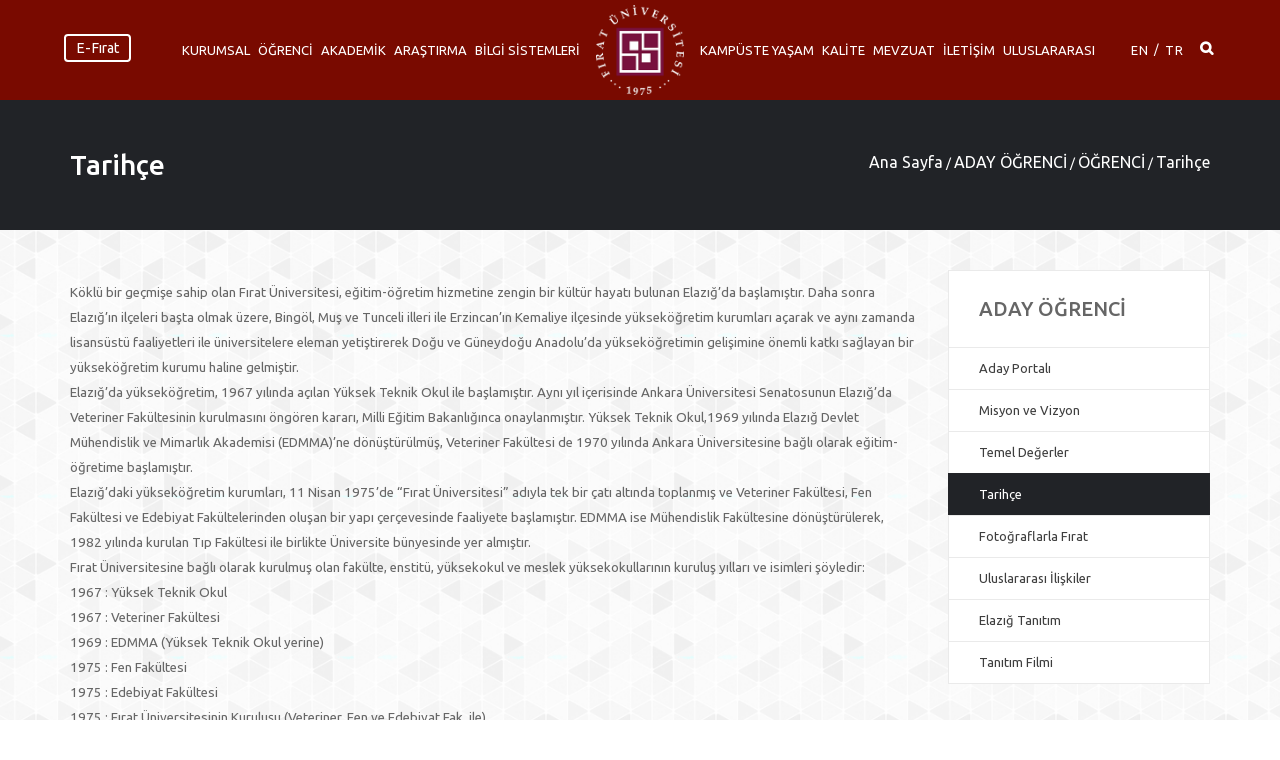

--- FILE ---
content_type: text/html; charset=UTF-8
request_url: https://www.firat.edu.tr/tr/page/menu/tarihce-4063
body_size: 24092
content:
<!DOCTYPE html>
<html lang="tr-TR">
<head>
    <!-- Basic Page Needs -->
    <meta charset="utf-8">
    <!-- Mobile Specific Metas -->
    <meta http-equiv='cache-control' content='no-cache'>
    <meta http-equiv='expires' content='0'>
    <meta http-equiv='pragma' content='no-cache'>
    
    <meta name="viewport" content="width=device-width, initial-scale=1, maximum-scale=1">
    <!-- Google tag (gtag.js) -->
    <script async src="https://www.googletagmanager.com/gtag/js?id=G-8G9QFVSG3C"></script>
    <script>
        window.dataLayer = window.dataLayer || [];

        function gtag() {
            dataLayer.push(arguments);
        }

        gtag('js', new Date());

        gtag('config', 'G-8G9QFVSG3C');
    </script>
    <!--[if IE]>
    <meta http-equiv='X-UA-Compatible' content='IE=edge,chrome=1'><![endif]-->
    <meta name="google-site-verification" content="jO1a7X5d7kxniLk9qXmMTsaoIAji6qOr9yZadu5KsOY"/>
    <title>    Tarihçe
 | Fırat Üniversitesi</title>
    <meta name="description"
          content="Fırat Üniversitesi Köklü bir geçmişe sahip olan Fırat Üniversitesi, eğitim-öğretim hizmetine zengin bir kültür hayatı bulunan Elazığ’da başlamıştır. DETAYA GİT">
    <meta name="title" content="    Tarihçe
">
    <meta property="og:title" content="    Tarihçe
">
    <meta property="og:description"
          content="Fırat Üniversitesi Köklü bir geçmişe sahip olan Fırat Üniversitesi, eğitim-öğretim hizmetine zengin bir kültür hayatı bulunan Elazığ’da başlamıştır.DETAYA GİT">
    <meta property="twitter:title" content="    Tarihçe
">
    <meta property="twitter:description"
          content="Fırat Üniversitesi Köklü bir geçmişe sahip olan Fırat Üniversitesi, eğitim-öğretim hizmetine zengin bir kültür hayatı bulunan Elazığ’da başlamıştır. DETAYA GİT ">
    <meta name="author" content="prodrom.com">
    <link rel="stylesheet" type="text/css" href="https://www.firat.edu.tr/front/stylesheets/modern_headerV2.css">
    <!-- for fastly load index header -->
    <!-- UIkit CSS -->
    <link rel="stylesheet" href="https://www.firat.edu.tr/front/libs/uikit-3.5.9/css/uikit.css"/>
    <!-- Bootstrap  -->
    <link rel="stylesheet" type="text/css" href="https://www.firat.edu.tr/front/stylesheets/bootstrap.css">
    <!-- Theme Style -->
    <link rel="stylesheet" type="text/css" href="https://www.firat.edu.tr/front/stylesheets/styleV2.css">
    <!-- v1 Style -->
    <link rel="stylesheet" type="text/css" href="https://www.firat.edu.tr/front/stylesheets/v1V1.css">

    <link rel="stylesheet" href="https://pro.fontawesome.com/releases/v5.10.0/css/all.css"
          integrity="sha384-AYmEC3Yw5cVb3ZcuHtOA93w35dYTsvhLPVnYs9eStHfGJvOvKxVfELGroGkvsg+p" crossorigin="anonymous"/>
    <link rel="stylesheet" href="https://pro.fontawesome.com/releases/v5.10.0/css/all.css"
          integrity="sha384-AYmEC3Yw5cVb3ZcuHtOA93w35dYTsvhLPVnYs9eStHfGJvOvKxVfELGroGkvsg+p" crossorigin="anonymous"/>
    <!-- Responsive -->
    <link rel="stylesheet" type="text/css" href="https://www.firat.edu.tr/front/stylesheets/responsive.css">
    <!-- Colors -->
    <link rel="stylesheet" type="text/css" href="https://www.firat.edu.tr/front/stylesheets/colors/color1.css" id="colors">
    <!-- Animation Style -->
    <!--<link rel="stylesheet" type="text/css" href="https://www.firat.edu.tr/front/stylesheets/animate.css"> moved in app.css -->

    <link rel="stylesheet" type="text/css" href="https://www.firat.edu.tr/front/stylesheets/responsivee.css">

    <link rel="stylesheet" type="text/css" href="https://www.firat.edu.tr/front/stylesheets/pages/app.css">

    <link href='https://fonts.googleapis.com/css?family=Play&subset=latin,latin-ext' rel='stylesheet' type='text/css'>

    <!-- Swiper Style -->
    <link rel="stylesheet" href="https://cdn.firat.edu.tr/assets/admin_plugins/swiper/swiper-bundle.min.css"/>
    <link rel="preconnect" href="https://fonts.googleapis.com">
    <link rel="preconnect" href="https://fonts.gstatic.com" crossorigin>
    <link href="https://fonts.googleapis.com/css2?family=Source+Sans+Pro:wght@900&display=swap" rel="stylesheet">
        <link rel="stylesheet" type="text/css" href="https://www.firat.edu.tr/front/libs/slick-1.8.1/slick/slick.css"/>
    <link rel="stylesheet" type="text/css" href="https://www.firat.edu.tr/front/libs/slick-1.8.1/slick/slick-theme.css"/>
    <link rel="stylesheet" type="text/css" href="https://www.firat.edu.tr/front/stylesheets/pages/content/show.css"/>

    <!-- Favicon -->
    <link rel="shortcut icon" href="https://www.firat.edu.tr/favicon.ico" type="image/x-icon">
    <link rel="icon" href="https://www.firat.edu.tr/favicon.ico" type="image/x-icon">

    <!--[if lt IE 9]>
        <script src="https://www.firat.edu.tr/front/javascript/html5shiv.js"></script>
        <script src="https://www.firat.edu.tr/front/javascript/respond.min.js"></script>
    <![endif]-->
    <style>
        .swiper-container {
            overflow: hidden !important;
        }

        .menu-logo {
            width: auto;
        }

        .Header .Header-inner .menu > ul > li .big-submenu {
            position: fixed;
            max-width: 80%;
            margin: auto;
            left: 10%;
            box-shadow: 0 0 12px #0000003d;
        }

        .Header .Header-inner .menu > ul > li .mini-submenu {
            position: fixed;
            box-shadow: 0 0 12px #0000003d;
        }

        .up-left {
            gap: 10px;
        }

        .mobile-language .e-firat-button.left-button,
        .up-left .e-firat-button.left-button {
            background: none;
            border-radius: 4px;
            border: 2px solid white !important;
            height: max-content;
            color: white;
            line-height: 100%;
            text-align: center;
            padding: 5px 10px !important;
            width: max-content !important;
        }

        @media  only screen and (max-width: 550px) {
            #bottom-nav .link-center .flat-button.style1 {
                width: 150px;
                left: calc(50% - 75px);
                padding: 0 15px;
                transition: 400ms all;
            }
        }

        @media  only screen and (max-width: 1450px) {
            .Header .Header-inner .menu > ul > li > a {
                font-size: 1em;
            }

            .Header .Header-inner .menu .language a {
                font-size: 1em;
            }

            .Header .Header-inner .menu > ul > li {
                margin-left: 1.5%;
            }

            .Header .Header-inner .menu > ul:first-child > li {
                margin-right: 1.5%;
            }

            .Header .Header-inner .menu .search-button {
                padding-bottom: 10px !important;
            }

            .Header .Header-inner .menu .search-button i {
                font-size: 1.1em;
            }

            .Header .Header-inner .menu > ul > li:first-child {
                margin-left: 3%;
            }
        }

        @media  only screen and (max-width: 1200px) {
            .Header .Header-inner .menu > ul > li > a {
                font-size: 1em;
            }

            .Header .Header-inner .menu .language a {
                font-size: 1em;
            }

            .Header .Header-inner .menu > ul > li {
                margin-left: 1.5%;
            }

            .Header .Header-inner .menu > ul:first-child > li {
                margin-right: 1.5%;
            }

            .Header .Header-inner .menu .search-button {
                padding-bottom: 10px !important;
            }

            .Header .Header-inner .menu .search-button i {
                font-size: 1.1em;
            }

            .Header .Header-inner .menu > ul > li:first-child {
                margin-left: 3%;
            }

            .Header .Header-inner .menu > ul > li {
                margin-left: 1%;
            }
        }

        @media  only screen and (max-width: 1100px) {
            .Header .Header-inner .menu > ul > li > a {
                font-size: .9em;
            }

            .Header .Header-inner .menu .language a {
                font-size: .9em;
            }

            #e-firat-button {
                font-size: .9em;
            }

            .mobile-language .e-firat-button.left-button,
            .up-left .e-firat-button.left-button {
                font-size: .9em;
            }

            .Header .Header-inner .menu .language:first-child {
                margin-right: 5px;
            }
        }

        .arastirma {
            position: absolute;
            z-index: 4;
            width: 100%;
            justify-content: center;
            text-align: center;
            top: 120px;
            display: none;
        }

        .arastirma a {
            color: white;
            letter-spacing: 5px;
            font-weight: 800;
            font-size: 18px;
            text-shadow: 0 0 8px #252525;
            line-height: 25px;
        }

        @media  only screen and (max-width: 1350px) {
            .arastirma a {
                font-size: 14px;
                line-height: 20px;
            }
        }

        @media  only screen and (max-width: 991px) {
            .arastirma {
                display: none !important;
            }

            .arastirma a {
                display: none !important;
            }
        }

        .sticky .arastirma {
            display: none !important;
        }

        #home-image-modal .modal-dialog .modal-content img,
        #home-image-modal .modal-dialog {
            max-height: 400px;
        }

        /*#e-firat-button{*/
        /*    width: max-content !important;*/
        /*    padding: 6px 10px;*/
        /*}*/
        /*@media  only screen and (max-width: 1700px) {*/
        /*    #e-firat-button {*/
        /*        font-size: 1.1em;*/
        /*    }*/
        /*}*/
        @media  only screen and (min-width: 2500px) {
            .e-firat-button.left-button {
                font-size: 1.5em !important;
            }
        }

        @media  only screen and (max-width: 1700px) {
            .e-firat-button.left-button {
                font-size: 1.2em !important;
            }
        }

        @media  only screen and (max-width: 1450px) {
            .e-firat-button.left-button {
                font-size: 1.1em !important;
            }
        }

        @media  only screen and (max-width: 1100px) {
            .e-firat-button.left-button {
                font-size: .9em !important;
            }
        }

        @media  only screen and (max-width: 992px) {
            .e-firat-button.left-button {
                font-size: 1.2em !important;
            }
        }

        .menu > ul > li {
            position: relative;
        }

        .big-menu {
            display: flex;
            flex-direction: column;
            background: white;
            padding: 4px;
            width: max-content;
            opacity: 0;
            transition: 0.4s;
            top: 130px;
            visibility: hidden;
            background: rgba(255, 255, 255, 0.98);
            position: fixed;
            box-shadow: 0 0 12px #0000003d;
            z-index: 1000;
        }

        .home-page .menu > ul > li:hover .big-menu {
            top: 110px;
        }

        .menu > ul > li:hover .big-menu {
            opacity: 1;
            top: 100px;
            visibility: visible;
        }

        .big-menu > li {
            display: flex;
            flex-direction: column;
            position: relative;
            border-bottom: 1px solid #0000001c;
        }

        .big-menu > li:last-child {
            border: none;
        }

        .big-menu > li div {
            width: 100%;
            height: max-content;
            display: flex !important;
            align-items: center;
            transition: 0.3s;
            padding: 0 13px;
            justify-content: space-between;
        }

        .big-menu > li div i {
            margin-left: 10px;
            transition: 400ms all;
            font-weight: 300;
        }

        .big-menu > li div:hover i {
            transition: 400ms all;
        }

        .big-menu > li:hover div i {
            transform: rotate(90deg);
        }

        .big-menu > li div:hover {
            background: #212327;
            color: #fff;
        }

        .big-menu > li div:hover span {
            color: #fff;
        }

        .big-menu > li > ul {
            display: flex;
            flex-direction: column;
            position: absolute;
            z-index: 999;
            padding: 4px;
            opacity: 0;
            transition: 0.4s;
            width: max-content;
            visibility: hidden;
            left: 95%;
            background: rgba(255, 255, 255, 0.98);
            box-shadow: 0 0 12px #0000003d;
        }

        .big-menu > li:hover > ul {
            left: calc(100% + 4px);
            opacity: 1;
            visibility: visible;
        }

        .big-menu > li > ul > li {
            display: flex;
            align-items: center;
            border-bottom: 1px solid #0000001c;
        }

        .big-menu > li > ul > li:last-child {
            border: none;
        }

        .Header .Header-inner .menu > ul > li:hover .mini-submenu li {
            border-bottom: 1px solid #0000001c;
        }

        .Header .Header-inner .menu > ul > li:hover .mini-submenu li:last-child {
            border: none;
        }

        .big-menu > li > ul > li a {
            line-height: 28px;
            font-size: 13px;
            padding: 0 13px;
            width: 100%;
            transition: 0.3s;
        }

        .big-menu > li > ul > li a:hover {
            background: #212327;
            color: #fff;
        }

        .bg-logo img {
            pointer-events: none;
            margin-left: 0;
            opacity: 0.07;
            width: 250px;
            object-fit: cover;
            max-width: 500px;
            height: 250px;
            margin-bottom: -61px;
            margin-right: -61px;
        }

        .bg-logo {
            position: absolute;
            height: 100% !important;
            right: 0;
            display: flex;
            pointer-events: none;
            align-items: flex-end !important;
            justify-content: flex-end !important;
            overflow: hidden;
            bottom: 0;
        }

        .submenu-title {
            font-weight: 400;
            color: #212327;
            line-height: 28px;
            font-size: 13px;
        }

        .sticky .menu > ul > li:hover .big-menu {
            top: 70px;
        }

        .homeSlider .homeSlider-right-inner h2 {
            overflow: hidden !important;
            text-overflow: ellipsis !important;
            display: -webkit-box !important;
            -webkit-line-clamp: 2 !important;
            line-clamp: 2;
            -webkit-box-orient: vertical !important;
        }

        .homeSlider .homeSlider-right-inner p {
            overflow: hidden !important;
            text-overflow: ellipsis !important;
            display: -webkit-box !important;
            -webkit-line-clamp: 4 !important;
            line-clamp: 4;
            -webkit-box-orient: vertical !important;
        }

        /*   #modern_logo,
           .mobile-logo img{
               filter: grayscale(1);
           }*/
        #home-image-modal .modal-content {
            width: max-content;
        }

        #home-image-modal .modal-dialog .modal-content img,
        #home-image-modal .modal-dialog {
            max-height: 500px;
        }

        @media  only screen and (max-width: 768px) {
            #home-image-modal .modal-content {
                width: 100%;
            }

            #home-image-modal .modal-dialog .modal-content img {
                width: 100%;
                object-fit: cover;
            }
        }
        .special-menu:hover{
            background: #212327;
        }
        .special-menu > span >a {
            padding: 0 12px;
        }
        .special-menu:hover > span > a {
            color: #fff; /* Hover'da beyaz */
            transition: none; /* Geçiş süresi olmadan hızlı değişim */
        }


        .mini-submenu > li div {

            padding: 0 10px;
            font-size: 0.9rem;


        }

        .mini-submenu > li div i {

            transition: 400ms all;
            font-size: 1rem;
        }

        .mini-submenu > li div:hover {
            background: #212327;
            color: #fff;
        }

        .mini-submenu > li div:hover i {
            transform: rotate(90deg);
            color: #fff;
        }

        .mini-submenu > li div:hover span {
            color: #fff;
        }

        .mini-submenu > li > ul {
            display: flex;
            flex-direction: column;
            position: absolute;
            z-index: 999;
            padding: 5px;
            opacity: 0;
            transition: 0.4s;
            visibility: hidden;
            left: 100%;
            background: rgba(255, 255, 255, 0.98);
            box-shadow: 0 0 10px #0000002e;
        }

        .mini-submenu > li:hover > ul {

            opacity: 1;
            visibility: visible;
        }

        .mini-submenu > li > ul > li {
            display: flex;
            align-items: center;
            border-bottom: 1px solid #ddd;
            font-size: 0.85rem;
            color: #555;
        }

        .mini-submenu > li > ul > li:last-child {
            border: none;
        }

        .mini-submenu > li > ul > li a {
            line-height: 28px;
            font-size: 13px;
            padding: 0 8px;
            width: 100%;
            transition: 0.3s;
        }

        .mini-submenu > li > ul > li a:hover {
            background: #212327;
            color: #fff;
        }
        html {
            scroll-behavior: smooth;
        }
        .menu-logo {
            perspective: 1000px;
        }

        .logo-flip-container {
            position: relative;
            width: 100%;
            height: 100%;
            transition: transform 0.8s; /* Dönüş animasyonunun hızı */
            transform-style: preserve-3d;
        }

        .logo-flip-container.logo-is-flipped {
            transform: rotateY(-180deg);
        }

        .logo-flip-front, .logo-flip-back {
            position: absolute;
            width: 100%;
            height: 100%;
            backface-visibility: hidden; /* Döndüğünde arkayüzü gizler */
            display: flex;
            align-items: center;
            justify-content: center;
        }

        .logo-flip-back {
            transform: rotateY(-180deg);
        }
    </style>
</head>
<body class="header-sticky">
<div class="boxed">
    <div class="mobile-up">
        <div class="menu-hover mobile-m">
            <div class="btn-menu" id="open-mobile-menu">
                <span></span>
            </div><!-- //mobile menu button -->
            <div class="mobile-menu">
                <ul>
                                                                <li class="atrr-hover">
                                                                                                                                        <a class="submenu-open"><span>KURUMSAL</span></a>
                                                                                                                                                            <button class="submenu-open-b"><i class="fa fa-chevron-right"></i></button>
                                                                                        <ul  class="big-submenu"
                                    >
                                                                                                                        <li style="position:relative;">
                                                <img src="https://www.firat.edu.tr/front/images/shape.png" alt="">

                                                <span class="submenu-title submenu-submenu-open">ÜNİVERSİTEMİZ</span>
                                                                                                    <button class="submenu-submenu-open-b"><i class="fa fa-plus"></i>
                                                    </button>
                                                                                                <ul>
                                                                                                                                                                        <li><a target="_blank"
                                                                   href="https://www.firat.edu.tr/tr/page/menu/tarihce-4056"><i
                                                                        class="fa fa-chevron-right"></i>Tarihçe
                                                                </a></li>
                                                                                                                                                                                                                                <li><a target="_blank"
                                                                   href="https://www.firat.edu.tr/tr/page/menu/misyon-ve-vizyon-4053"><i
                                                                        class="fa fa-chevron-right"></i>Misyon ve Vizyon
                                                                </a></li>
                                                                                                                                                                                                                                <li><a target="_blank"
                                                                   href="https://www.firat.edu.tr/tr/page/menu/organizasyon-yapisi-4054"><i
                                                                        class="fa fa-chevron-right"></i>Yönetim ve Organizasyon Yapısı
                                                                </a></li>
                                                                                                                                                                                                                                <li><a target="_blank"
                                                                   href="https://www.firat.edu.tr/tr/page/menu/temel-degerler-4055"><i
                                                                        class="fa fa-chevron-right"></i>Temel Değerler
                                                                </a></li>
                                                                                                                                                                                                                                                                                                <a target="_blank" href="https://www.youtube.com/watch?v=MQV9bEFpmKw">
                                                                    Tanıtım Filmi
                                                                </a>
                                                                                                                                                                                                                                                                                            <li><a target="_blank"
                                                                   href="https://www.firat.edu.tr/tr/page/menu/kurumsal-kimlik-kilavuzu-4066"><i
                                                                        class="fa fa-chevron-right"></i>Kurumsal Kimlik Kılavuzu
                                                                </a></li>
                                                                                                                                                                                                                                                                                                <a href="https://www.firat.edu.tr/gallery/photos">
                                                                    Fotoğraflarla Fırat
                                                                </a>
                                                                                                                                                                                                                                                                                            <li><a target="_blank"
                                                                   href="https://www.firat.edu.tr/tr/page/menu/uluslararasi-danisma-kurulu-5830"><i
                                                                        class="fa fa-chevron-right"></i>Uluslararası Danışma Kurulu
                                                                </a></li>
                                                                                                                                                                                                                                <li><a target="_blank"
                                                                   href="https://www.firat.edu.tr/tr/page/menu/eski-rektorlerimiz-6701"><i
                                                                        class="fa fa-chevron-right"></i>Eski Rektörlerimiz
                                                                </a></li>
                                                                                                                                                                                                                                                                                                <a target="_blank" href="https://ickontrol.firat.edu.tr/tr">
                                                                    İç Kontrol
                                                                </a>
                                                                                                                                                                                                                        </ul>
                                            </li>
                                                                                                                                                                <li style="position:relative;">
                                                <img src="https://www.firat.edu.tr/front/images/shape.png" alt="">

                                                <span class="submenu-title submenu-submenu-open">YÖNETİM</span>
                                                                                                    <button class="submenu-submenu-open-b"><i class="fa fa-plus"></i>
                                                    </button>
                                                                                                <ul>
                                                                                                                                                                                                                                        <a href="https://www.firat.edu.tr/administration">
                                                                    Rektör
                                                                </a>
                                                                                                                                                                                                                                                                                                                                                            <a href="https://www.firat.edu.tr/administration?appellation_id=2">
                                                                    Rektör Yardımcıları
                                                                </a>
                                                                                                                                                                                                                                                                                                                                                            <a target="_blank" href="https://icdenetim.firat.edu.tr">
                                                                    İç Denetim Birimi Başkanlığı
                                                                </a>
                                                                                                                                                                                                                                                                                                                                                            <a target="_blank" href="http://gsekreterlik.firat.edu.tr/tr">
                                                                    Genel Sekreterlik
                                                                </a>
                                                                                                                                                                                                                                                                                                                                                            <a href="https://www.firat.edu.tr/administration?appellation_id=4">
                                                                    Yönetim Kurulu
                                                                </a>
                                                                                                                                                                                                                                                                                                                                                            <a href="https://www.firat.edu.tr/administration?appellation_id=5">
                                                                    Senato
                                                                </a>
                                                                                                                                                                                                                                                                                                                                                            <a target="_blank" href="https://www.firat.edu.tr/tr/administration?board_id=2">
                                                                    Kurullar
                                                                </a>
                                                                                                                                                                                                                                                                                                                                                            <a target="_blank" href="https://www.firat.edu.tr/tr/administration?commission_id=2">
                                                                    Komisyonlar
                                                                </a>
                                                                                                                                                                                                                                                                                            <li><a target="_blank"
                                                                   href="https://www.firat.edu.tr/tr/page/menu/strateji-gelistirme-kurulu-4052"><i
                                                                        class="fa fa-chevron-right"></i>Strateji Geliştirme Kurulu
                                                                </a></li>
                                                                                                                                                                                                                                                                                                <a target="_blank" href="http://etikkurullar.firat.edu.tr/">
                                                                    Akademik Etik Kurulu
                                                                </a>
                                                                                                                                                                                                                                                                                                                                                            <a target="_blank" href="http://gsekreterlik.firat.edu.tr/tr/admin-staffs">
                                                                    Özel Kalem Müdürlüğü
                                                                </a>
                                                                                                                                                                                                                        </ul>
                                            </li>
                                                                                                                                                                <li style="position:relative;">
                                                <img src="https://www.firat.edu.tr/front/images/shape.png" alt="">

                                                <span class="submenu-title submenu-submenu-open">DAİRE BAŞKANLIKLARI</span>
                                                                                                    <button class="submenu-submenu-open-b"><i class="fa fa-plus"></i>
                                                    </button>
                                                                                                <ul>
                                                                                                                                                                                                                                        <a target="_blank" href="http://bilgiislemdb.firat.edu.tr/tr">
                                                                    Bilgi İşlem Daire Başkanlığı
                                                                </a>
                                                                                                                                                                                                                                                                                                                                                            <a target="_blank" href="http://imdb.firat.edu.tr/tr">
                                                                    İdari ve Mali İşler Daire Başkanlığı
                                                                </a>
                                                                                                                                                                                                                                                                                                                                                            <a target="_blank" href="http://kutuphanedb.firat.edu.tr/">
                                                                    Kütüphane ve Dokümantasyon Daire Başkanlığı
                                                                </a>
                                                                                                                                                                                                                                                                                                                                                            <a target="_blank" href="https://ogrencidb.firat.edu.tr/">
                                                                    Öğrenci İşleri Daire Başkanlığı
                                                                </a>
                                                                                                                                                                                                                                                                                                                                                            <a target="_blank" href="http://personeldb.firat.edu.tr/tr">
                                                                    Personel Daire Başkanlığı
                                                                </a>
                                                                                                                                                                                                                                                                                                                                                            <a target="_blank" href="https://sksdab.firat.edu.tr">
                                                                    Sağlık Kültür ve Spor Daire Başkanlığı
                                                                </a>
                                                                                                                                                                                                                                                                                                                                                            <a target="_blank" href="http://yapidb.firat.edu.tr/tr">
                                                                    Yapı İşleri ve Teknik Daire Başkanlığı
                                                                </a>
                                                                                                                                                                                                                                                                                                                                                            <a target="_blank" href="http://stratejidb.firat.edu.tr/tr">
                                                                    Strateji Geliştirme Daire Başkanlığı
                                                                </a>
                                                                                                                                                                                                                        </ul>
                                            </li>
                                                                                                                                                                <li style="position:relative;">
                                                <img src="https://www.firat.edu.tr/front/images/shape.png" alt="">

                                                <span class="submenu-title submenu-submenu-open">MÜDÜRLÜKLER</span>
                                                                                                    <button class="submenu-submenu-open-b"><i class="fa fa-plus"></i>
                                                    </button>
                                                                                                <ul>
                                                                                                                                                                                                                                        <a target="_blank" href="https://sosyaltesisler.firat.edu.tr/tr">
                                                                    Sosyal Tesisler İktisadı işletme Müdürlüğü
                                                                </a>
                                                                                                                                                                                                                                                                                                                                                            <a target="_blank" href="http://donersermy.firat.edu.tr/">
                                                                    Döner Sermaye İşletme Müdürlüğü
                                                                </a>
                                                                                                                                                                                                                                                                                                                                                            <a target="_blank" href="https://bap.firat.edu.tr/">
                                                                    Fırat Üniversitesi Bilimsel Araştırma Projeleri Birimi
                                                                </a>
                                                                                                                                                                                                                                                                                                                                                            <a target="_blank" href="http://guvenlik.firat.edu.tr/">
                                                                    Güvenlik Müdürlüğü
                                                                </a>
                                                                                                                                                                                                                                                                                                                                                            <a target="_blank" href="http://karakocanyurt.firat.edu.tr/">
                                                                    Karakoçan MYO Öğrenci Yurdu
                                                                </a>
                                                                                                                                                                                                                        </ul>
                                            </li>
                                                                                                                                                                <li style="position:relative;">
                                                <img src="https://www.firat.edu.tr/front/images/shape.png" alt="">

                                                <span class="submenu-title submenu-submenu-open">KOORDİNATÖRLÜKLER</span>
                                                                                                    <button class="submenu-submenu-open-b"><i class="fa fa-plus"></i>
                                                    </button>
                                                                                                <ul>
                                                                                                                                                                                                                                        <a target="_blank" href="http://osymkoord.firat.edu.tr/">
                                                                    ÖSYM Elazığ İl Koordinatörlüğü
                                                                </a>
                                                                                                                                                                                                                                                                                                                                                            <a target="_blank" href="http://ddyo.firat.edu.tr/tr">
                                                                    Dijital Dönüşüm ve Yazılım Ofisi Koordinatörlüğü
                                                                </a>
                                                                                                                                                                                                                                                                                                                                                            <a target="_blank" href="http://oypkoord.firat.edu.tr/">
                                                                    ÖYP Koordinatörlüğü
                                                                </a>
                                                                                                                                                                                                                                                                                                                                                            <a target="_blank" href="https://erasmus.firat.edu.tr/">
                                                                    Erasmus Kurum Koordinatörlüğü
                                                                </a>
                                                                                                                                                                                                                                                                                                                                                            <a target="_blank" href="http://hukukkoord.firat.edu.tr/tr">
                                                                    Hukuk Müşavirliği Koordinatörlüğü
                                                                </a>
                                                                                                                                                                                                                                                                                                                                                            <a target="_blank" href="http://kikoord.firat.edu.tr/tr">
                                                                    Kurumsal İletişim Koordinatörlüğü
                                                                </a>
                                                                                                                                                                                                                                                                                                                                                            <a target="_blank" href="https://kalitekoord.firat.edu.tr">
                                                                    Kalite Koordinatörlüğü
                                                                </a>
                                                                                                                                                                                                                                                                                                                                                            <a target="_blank" href="https://ssdkoord.firat.edu.tr/tr">
                                                                    Sosyal Seçmeli Dersler Koordinatörlüğü
                                                                </a>
                                                                                                                                                                                                                                                                                                                                                            <a target="_blank" href="https://toplumsalkatki.firat.edu.tr/">
                                                                    Toplumsal Katkı Koordinatörlüğü
                                                                </a>
                                                                                                                                                                                                                        </ul>
                                            </li>
                                                                                                            </ul>
                                                    </li>

                                            <li class="atrr-hover">
                                                                                                                                        <a class="submenu-open"><span>ÖĞRENCİ</span></a>
                                                                                                                                                            <button class="submenu-open-b"><i class="fa fa-chevron-right"></i></button>
                                                                                        <ul  class="big-submenu"
                                    >
                                                                                                                        <li style="position:relative;">
                                                <img src="https://www.firat.edu.tr/front/images/shape.png" alt="">

                                                <span class="submenu-title submenu-submenu-open">HIZLI ERİŞİM</span>
                                                                                                    <button class="submenu-submenu-open-b"><i class="fa fa-plus"></i>
                                                    </button>
                                                                                                <ul>
                                                                                                                                                                                                                                        <a target="_blank" href="http://iso.firat.edu.tr/tr">
                                                                    International Students
                                                                </a>
                                                                                                                                                                                                                                                                                            <li><a target="_blank"
                                                                   href="https://www.firat.edu.tr/tr/document?file_category_id=66&amp;menu_id=406"><i
                                                                        class="fa fa-chevron-right"></i>Akademik Takvim
                                                                </a></li>
                                                                                                                                                                                                                                                                                                <a target="_blank" href="https://ogrencidb.firat.edu.tr/">
                                                                    Öğrenci İşleri Daire Başkanlığı
                                                                </a>
                                                                                                                                                                                                                                                                                                                                                            <a target="_blank" href="http://obs.firat.edu.tr/">
                                                                    Öğrenci Bilgi Sistemi
                                                                </a>
                                                                                                                                                                                                                                                                                                                                                            <a target="_blank" href="http://ogrencidekanligi.firat.edu.tr/">
                                                                    Öğrenci Koordinatörlüğü
                                                                </a>
                                                                                                                                                                                                                                                                                                                                                            <a target="_blank" href="http://yazokuluyeni.firat.edu.tr/">
                                                                    Yaz Okulu
                                                                </a>
                                                                                                                                                                                                                                                                                            <li><a target="_blank"
                                                                   href="https://www.firat.edu.tr/tr/page/menu/burs-imkanlari-4058"><i
                                                                        class="fa fa-chevron-right"></i>Burs İmkanları
                                                                </a></li>
                                                                                                                                                                                                                                                                                                <a target="_blank" href="https://erasmus.firat.edu.tr/">
                                                                    Erasmus
                                                                </a>
                                                                                                                                                                                                                                                                                                                                                            <a target="_blank" href="https://turkceogretimimer.firat.edu.tr/">
                                                                    TÖMER
                                                                </a>
                                                                                                                                                                                                                                                                                                                                                            <a target="_blank" href="https://sksdab.firat.edu.tr/page/10346">
                                                                    Öğrenci Topluluklarıı
                                                                </a>
                                                                                                                                                                                                                                                                                                                                                            <a target="_blank" href="https://orhun.firat.edu.tr/tr">
                                                                    Orhun Değişim Programı
                                                                </a>
                                                                                                                                                                                                                                                                                                                                                            <a target="_blank" href="https://ogrencidekanligi.firat.edu.tr/tr">
                                                                    Öğrenci Konseyi
                                                                </a>
                                                                                                                                                                                                                                                                                                                                                            <a target="_blank" href="http://mevlana.firat.edu.tr/">
                                                                    Mevlana Programı
                                                                </a>
                                                                                                                                                                                                                                                                                                                                                            <a target="_blank" href="https://appiso.firat.edu.tr/">
                                                                    Uluslararası Öğrenci Başvuru
                                                                </a>
                                                                                                                                                                                                                        </ul>
                                            </li>
                                                                                                                                                                <li style="position:relative;">
                                                <img src="https://www.firat.edu.tr/front/images/shape.png" alt="">

                                                <span class="submenu-title submenu-submenu-open">UYUM EĞİTİMİ</span>
                                                                                                    <button class="submenu-submenu-open-b"><i class="fa fa-plus"></i>
                                                    </button>
                                                                                                <ul>
                                                                                                                                                                                                                                        <a target="_blank" href="https://www.youtube.com/watch?v=RZKLLp0c4fc">
                                                                    Elazığ&#039;da Ulaşım Seçenekleri
                                                                </a>
                                                                                                                                                                                                                                                                                                                                                            <a target="_blank" href="https://www.youtube.com/watch?v=4Dw7_zxYGNE">
                                                                    Elazığ’ı Yakından Tanıyalım
                                                                </a>
                                                                                                                                                                                                                                                                                                                                                            <a target="_blank" href="https://www.youtube.com/watch?v=gSS-c5qHkUU">
                                                                    Üniversitemizi Yakından Tanıyalım
                                                                </a>
                                                                                                                                                                                                                                                                                                                                                            <a target="_blank" href="https://www.youtube.com/watch?v=tNoup4PYP0M">
                                                                    Üniversitemizdeki Sosyal Faaliyetler
                                                                </a>
                                                                                                                                                                                                                                                                                                                                                            <a target="_blank" href="https://www.youtube.com/watch?v=bShdpufEDXo">
                                                                    Kütüphanemizin Avantajları
                                                                </a>
                                                                                                                                                                                                                        </ul>
                                            </li>
                                                                                                                                                                <li style="position:relative;">
                                                <img src="https://www.firat.edu.tr/front/images/shape.png" alt="">

                                                <span class="submenu-title submenu-submenu-open">ADAY ÖĞRENCİ</span>
                                                                                                    <button class="submenu-submenu-open-b"><i class="fa fa-plus"></i>
                                                    </button>
                                                                                                <ul>
                                                                                                                                                                                                                                        <a target="_blank" href="http://aday.firat.edu.tr/tr">
                                                                    Aday Portalı
                                                                </a>
                                                                                                                                                                                                                                                                                            <li><a target="_blank"
                                                                   href="https://www.firat.edu.tr/tr/page/menu/misyon-ve-vizyon-4060"><i
                                                                        class="fa fa-chevron-right"></i>Misyon ve Vizyon
                                                                </a></li>
                                                                                                                                                                                                                                <li><a target="_blank"
                                                                   href="https://www.firat.edu.tr/tr/page/menu/temel-degerler-4061"><i
                                                                        class="fa fa-chevron-right"></i>Temel Değerler
                                                                </a></li>
                                                                                                                                                                                                                                <li><a target="_blank"
                                                                   href="https://www.firat.edu.tr/tr/page/menu/tarihce-4063"><i
                                                                        class="fa fa-chevron-right"></i>Tarihçe
                                                                </a></li>
                                                                                                                                                                                                                                                                                                <a href="https://www.firat.edu.tr/gallery/photos">
                                                                    Fotoğraflarla Fırat
                                                                </a>
                                                                                                                                                                                                                                                                                                                                                            <a target="_blank" href="http://disiliskilerkoord.firat.edu.tr/tr">
                                                                    Uluslararası İlişkiler
                                                                </a>
                                                                                                                                                                                                                                                                                                                                                            <a target="_blank" href="http://www.elazig.gov.tr/sehrimiz">
                                                                    Elazığ Tanıtım
                                                                </a>
                                                                                                                                                                                                                                                                                                                                                            <a target="_blank" href="https://www.youtube.com/watch?v=MQV9bEFpmKw">
                                                                    Tanıtım Filmi
                                                                </a>
                                                                                                                                                                                                                        </ul>
                                            </li>
                                                                                                                                                                <li style="position:relative;">
                                                <img src="https://www.firat.edu.tr/front/images/shape.png" alt="">

                                                <span class="submenu-title submenu-submenu-open">MEZUN</span>
                                                                                                    <button class="submenu-submenu-open-b"><i class="fa fa-plus"></i>
                                                    </button>
                                                                                                <ul>
                                                                                                                                                                                                                                        <a target="_blank" href="https://obs.firat.edu.tr/oibs/kariyer/">
                                                                    Mezun Bilgi Sistemi
                                                                </a>
                                                                                                                                                                                                                                                                                            <li><a target="_blank"
                                                                   href="https://www.firat.edu.tr/tr/page/menu/mezun-soyleyisileri-4090"><i
                                                                        class="fa fa-chevron-right"></i>Mezun Söyleyişileri
                                                                </a></li>
                                                                                                                                                                                                                                <li><a target="_blank"
                                                                   href="https://www.firat.edu.tr/tr/page/menu/mezun-toplantilari-4091"><i
                                                                        class="fa fa-chevron-right"></i>Mezun Toplantıları
                                                                </a></li>
                                                                                                                                                            </ul>
                                            </li>
                                                                                                                                                                                                                                                                    <a target="_blank" href="https://engellimer.firat.edu.tr/">
                                                        ENGELSİZ FIRAT
                                                    </a>
                                                                                                                                                                                                        </ul>
                                                    </li>

                                            <li class="atrr-hover">
                                                                                                                                        <a class="submenu-open"><span>AKADEMİK</span></a>
                                                                                                                                                            <button class="submenu-open-b"><i class="fa fa-chevron-right"></i></button>
                                                                                        <ul  class="big-submenu"
                                    >
                                                                                                                        <li style="position:relative;">
                                                <img src="https://www.firat.edu.tr/front/images/shape.png" alt="">

                                                <span class="submenu-title submenu-submenu-open">FAKÜLTELER</span>
                                                                                                    <button class="submenu-submenu-open-b"><i class="fa fa-plus"></i>
                                                    </button>
                                                                                                <ul>
                                                                                                                                                                                                                                        <a target="_blank" href="http://disf.firat.edu.tr/">
                                                                    Diş Hekimliği Fakültesi
                                                                </a>
                                                                                                                                                                                                                                                                                                                                                            <a target="_blank" href="http://eczacilikf.firat.edu.tr/tr">
                                                                    Eczacılık Fakültesi
                                                                </a>
                                                                                                                                                                                                                                                                                                                                                            <a target="_blank" href="http://egitimf.firat.edu.tr/tr">
                                                                    Eğitim Fakültesi
                                                                </a>
                                                                                                                                                                                                                                                                                                                                                            <a target="_blank" href="http://fenf.firat.edu.tr/tr">
                                                                    Fen Fakültesi
                                                                </a>
                                                                                                                                                                                                                                                                                                                                                            <a target="_blank" href="http://iibf.firat.edu.tr/">
                                                                    İktisadi ve İdari Bilimleri Fakültesi
                                                                </a>
                                                                                                                                                                                                                                                                                                                                                            <a target="_blank" href="http://ilahiyatf.firat.edu.tr/">
                                                                    İlahiyat Fakültesi
                                                                </a>
                                                                                                                                                                                                                                                                                                                                                            <a target="_blank" href="http://iletisimf.firat.edu.tr/">
                                                                    İletişim Fakültesi
                                                                </a>
                                                                                                                                                                                                                                                                                                                                                            <a target="_blank" href="http://isbf.firat.edu.tr/">
                                                                    İnsan ve Toplum Bilimleri Fakültesi
                                                                </a>
                                                                                                                                                                                                                                                                                                                                                            <a target="_blank" href="http://mimarlikf.firat.edu.tr/tr">
                                                                    Mimarlık Fakültesi
                                                                </a>
                                                                                                                                                                                                                                                                                                                                                            <a target="_blank" href="http://muhendislikf.firat.edu.tr/">
                                                                    Mühendislik Fakültesi
                                                                </a>
                                                                                                                                                                                                                                                                                                                                                            <a target="_blank" href="http://saglikf.firat.edu.tr/">
                                                                    Sağlık Bilimleri Fakültesi
                                                                </a>
                                                                                                                                                                                                                                                                                                                                                            <a target="_blank" href="http://sporbilimlerif.firat.edu.tr/">
                                                                    Spor Bilimleri Fakültesi
                                                                </a>
                                                                                                                                                                                                                                                                                                                                                            <a target="_blank" href="http://suuf.firat.edu.tr/">
                                                                    Su Ürünleri Fakültesi
                                                                </a>
                                                                                                                                                                                                                                                                                                                                                            <a target="_blank" href="http://tef.firat.edu.tr/">
                                                                    Teknik Eğitim Fakültesi
                                                                </a>
                                                                                                                                                                                                                                                                                                                                                            <a target="_blank" href="http://teknolojif.firat.edu.tr/">
                                                                    Teknoloji Fakültesi
                                                                </a>
                                                                                                                                                                                                                                                                                                                                                            <a target="_blank" href="http://tip.firat.edu.tr/">
                                                                    Tıp Fakültesi
                                                                </a>
                                                                                                                                                                                                                                                                                                                                                            <a target="_blank" href="http://veterinerf.firat.edu.tr/">
                                                                    Veteriner Fakültesi
                                                                </a>
                                                                                                                                                                                                                        </ul>
                                            </li>
                                                                                                                                                                <li style="position:relative;">
                                                <img src="https://www.firat.edu.tr/front/images/shape.png" alt="">

                                                <span class="submenu-title submenu-submenu-open">ENSTİTÜLER</span>
                                                                                                    <button class="submenu-submenu-open-b"><i class="fa fa-plus"></i>
                                                    </button>
                                                                                                <ul>
                                                                                                                                                                                                                                        <a target="_blank" href="http://egitim.firat.edu.tr/tr">
                                                                    Eğitim Bilimleri Enstitüsü
                                                                </a>
                                                                                                                                                                                                                                                                                                                                                            <a target="_blank" href="http://saglik.firat.edu.tr/tr">
                                                                    Sağlık Bilimleri Enstitüsü
                                                                </a>
                                                                                                                                                                                                                                                                                                                                                            <a target="_blank" href="http://sosyal.firat.edu.tr/">
                                                                    Sosyal Bilimler Enstitüsü
                                                                </a>
                                                                                                                                                                                                                                                                                                                                                            <a target="_blank" href="http://fen.firat.edu.tr/tr">
                                                                    Fen Bilimleri Enstitüsü
                                                                </a>
                                                                                                                                                                                                                                                                                                                                                            <a target="_blank" href="https://yazbil.firat.edu.tr/">
                                                                    Yazılım ve Bilişim Araştırma Enstitüsü
                                                                </a>
                                                                                                                                                                                                                        </ul>
                                            </li>
                                                                                                                                                                <li style="position:relative;">
                                                <img src="https://www.firat.edu.tr/front/images/shape.png" alt="">

                                                <span class="submenu-title submenu-submenu-open">YÜKSEKOKULLAR</span>
                                                                                                    <button class="submenu-submenu-open-b"><i class="fa fa-plus"></i>
                                                    </button>
                                                                                                <ul>
                                                                                                                                                                                                                                        <a target="_blank" href="http://yabancidiller.firat.edu.tr/tr">
                                                                    Yabancı Diller Yüksekokulu
                                                                </a>
                                                                                                                                                                                                                                                                                                                                                            <a target="_blank" href="http://kyo.firat.edu.tr/tr">
                                                                    Devlet Konservatuvarı
                                                                </a>
                                                                                                                                                                                                                                                                                                                                                            <a target="_blank" href="http://sivilhavacilik.firat.edu.tr/tr">
                                                                    Sivil Havacılık Yüksekokulu
                                                                </a>
                                                                                                                                                                                                                        </ul>
                                            </li>
                                                                                                                                                                <li style="position:relative;">
                                                <img src="https://www.firat.edu.tr/front/images/shape.png" alt="">

                                                <span class="submenu-title submenu-submenu-open">MESLEK YÜKSEKOKULLARI</span>
                                                                                                    <button class="submenu-submenu-open-b"><i class="fa fa-plus"></i>
                                                    </button>
                                                                                                <ul>
                                                                                                                                                                                                                                        <a target="_blank" href="http://baskil.firat.edu.tr/">
                                                                    Baskil Meslek Yüksekokulu
                                                                </a>
                                                                                                                                                                                                                                                                                                                                                            <a target="_blank" href="http://sanayi.firat.edu.tr/tr">
                                                                    Elazığ Organize Sanayi Bölgesi Meslek Yüksekokulu
                                                                </a>
                                                                                                                                                                                                                                                                                                                                                            <a target="_blank" href="http://karakocan.firat.edu.tr/tr">
                                                                    Karakoçan Meslek Yüksekokulu
                                                                </a>
                                                                                                                                                                                                                                                                                                                                                            <a target="_blank" href="http://keban.firat.edu.tr/tr">
                                                                    Keban Meslek Yüksekokulu
                                                                </a>
                                                                                                                                                                                                                                                                                                                                                            <a target="_blank" href="http://kovancilar.firat.edu.tr/tr">
                                                                    Kovancılar Meslek Yüksekokulu
                                                                </a>
                                                                                                                                                                                                                                                                                                                                                            <a target="_blank" href="http://saglikmyo.firat.edu.tr/">
                                                                    Sağlık Hizmetleri Meslek Yüksekokulu
                                                                </a>
                                                                                                                                                                                                                                                                                                                                                            <a target="_blank" href="http://sivrice.firat.edu.tr/tr">
                                                                    Sivrice Meslek Yüksekokulu
                                                                </a>
                                                                                                                                                                                                                                                                                                                                                            <a target="_blank" href="http://sosyalmyo.firat.edu.tr/tr">
                                                                    Sosyal Bilimler Meslek Yüksekokulu
                                                                </a>
                                                                                                                                                                                                                                                                                                                                                            <a target="_blank" href="http://teknik.firat.edu.tr/tr">
                                                                    Teknik Bilimler Meslek Yüksekokulu
                                                                </a>
                                                                                                                                                                                                                        </ul>
                                            </li>
                                                                                                                                                                <li style="position:relative;">
                                                <img src="https://www.firat.edu.tr/front/images/shape.png" alt="">

                                                <span class="submenu-title submenu-submenu-open">REKTÖRE BAĞLI BİRİMLER</span>
                                                                                                    <button class="submenu-submenu-open-b"><i class="fa fa-plus"></i>
                                                    </button>
                                                                                                <ul>
                                                                                                                                                                                                                                        <a target="_blank" href="http://eb.firat.edu.tr/tr">
                                                                    Enformatik Bölümü
                                                                </a>
                                                                                                                                                                                                                        </ul>
                                            </li>
                                                                                                                                                                <li style="position:relative;">
                                                <img src="https://www.firat.edu.tr/front/images/shape.png" alt="">

                                                <span class="submenu-title submenu-submenu-open">DERS KATALOGLARI</span>
                                                                                                    <button class="submenu-submenu-open-b"><i class="fa fa-plus"></i>
                                                    </button>
                                                                                                <ul>
                                                                                                                                                                                                                                        <a target="_blank" href="https://obs.firat.edu.tr/oibs/bologna/start.aspx?gkm=04043552532220333003550535600229235485333453778435600">
                                                                    Bologna Bilgi Sistemi
                                                                </a>
                                                                                                                                                                                                                        </ul>
                                            </li>
                                                                                                                                                                <li style="position:relative;">
                                                <img src="https://www.firat.edu.tr/front/images/shape.png" alt="">

                                                <span class="submenu-title submenu-submenu-open">ARAŞTIRMA MERKEZLERİ</span>
                                                                                                    <button class="submenu-submenu-open-b"><i class="fa fa-plus"></i>
                                                    </button>
                                                                                                <ul>
                                                                                                                                                                        <li><a target="_blank"
                                                                   href="https://www.firat.edu.tr/tr/page/menu/firat-universitesi-arastirma-merkezleri-4096"><i
                                                                        class="fa fa-chevron-right"></i>Fırat Üniversitesi Araştırma Merkezleri
                                                                </a></li>
                                                                                                                                                            </ul>
                                            </li>
                                                                                                            </ul>
                                                    </li>

                                            <li class="atrr-hover">
                                                                                                                                        <a class="submenu-open"><span>ARAŞTIRMA</span></a>
                                                                                                                                                            <button class="submenu-open-b"><i class="fa fa-chevron-right"></i></button>
                                                                                        <ul  class="  -submenu" >
                                                                                                                                                                                                                            <a target="_blank" href="https://bap.firat.edu.tr/">
                                                        Araştırma Projeler Birimi (FÜBAP)
                                                    </a>
                                                                                                                                                                                                                                                                                                                                                                <a target="_blank" href="http://ardek.firat.edu.tr/">
                                                        Araştırma Koordinatörlüğü (ARDEK)
                                                    </a>
                                                                                                                                                                                                                                                                                                                                                                <a target="_blank" href="https://www.firatteknokent.com.tr/">
                                                        Fırat Teknokent
                                                    </a>
                                                                                                                                                                                                                                                                                                                                                                <a target="_blank" href="https://projekoord.firat.edu.tr/">
                                                        F.Ü Proje Ofisi
                                                    </a>
                                                                                                                                                                                                                                                                                                            <a target="_blank"
                                                   href="https://www.firat.edu.tr/tr/page/menu/universite-yayinlari-4062">Araştırma Merkezleri</a>
                                                                                                                                                                                                                                                                                                                <a target="_blank" href="https://firattto.com/">
                                                        Fırat Teknoloji Transfer Ofisi
                                                    </a>
                                                                                                                                                                                                                                                                                                                                                                <a target="_blank" href="http://harputickalekazilari.firat.edu.tr/tr">
                                                        Harput İç Kale Kazısı
                                                    </a>
                                                                                                                                                                                                                                                                                                                                                                <a target="_blank" href="http://merkezilab.firat.edu.tr/">
                                                        Merlab (Merkezi Laboratuvar)
                                                    </a>
                                                                                                                                                                                                                                                                                                                                                                <a target="_blank" href="https://etikkurullar.firat.edu.tr/tr">
                                                        Etik Kurullar
                                                    </a>
                                                                                                                                                                                                        </ul>
                                                    </li>

                                            <li class="atrr-hover">
                                                                                                                                        <a class="submenu-open"><span>BİLGİ SİSTEMLERİ</span></a>
                                                                                                                                                            <button class="submenu-open-b"><i class="fa fa-chevron-right"></i></button>
                                                                                        <ul  class="  -submenu" >
                                                                                                                                                                                                                            <a target="_blank" href="https://abs.firat.edu.tr/">
                                                        Akademik Bilgi Sistemi
                                                    </a>
                                                                                                                                                                                                                                                                                                                                                                <a target="_blank" href="https://obs.firat.edu.tr/">
                                                        Öğrenci Bilgi Sistemi
                                                    </a>
                                                                                                                                                                                                                                                                                                                                                                <a target="_blank" href="https://obs.firat.edu.tr/oibs/kariyer/">
                                                        Mezun Bilgi Sistemi
                                                    </a>
                                                                                                                                                                                                                                                                                                            <a target="_blank"
                                                   href="https://www.firat.edu.tr/tr/page/menu/webmail-4138">E-Posta Sistemi</a>
                                                                                                                                                                                                                                                                                                                <a target="_blank" href="https://boardhub.firat.edu.tr/">
                                                        SYK Yönetim Sistemi
                                                    </a>
                                                                                                                                                                                                                                                                                                                                                                <a target="_blank" href="https://surec.firat.edu.tr/">
                                                        Süreç Takip Sistemi
                                                    </a>
                                                                                                                                                                                                                                                                                                                                                                <a target="_blank" href="https://www.firat.edu.tr/documents/637e1ffe2d40a16692101100.pdf">
                                                        Fırat VPN
                                                    </a>
                                                                                                                                                                                                                                                                                                                                                                <a target="_blank" href="https://ebys.firat.edu.tr/cas/">
                                                        Elektronik Belge Yönetim Sistemi
                                                    </a>
                                                                                                                                                                                                                                                                                                                                                                <a target="_blank" href="https://pbs.firat.edu.tr/">
                                                        Personel Bilgi Sistemi
                                                    </a>
                                                                                                                                                                                                                                                                                                                                                                <a target="_blank" href="https://verial.firat.edu.tr/">
                                                        Yıllık Hedef Planlama
                                                    </a>
                                                                                                                                                                                                                                                                                                                                                                <a target="_blank" href="https://obs.firat.edu.tr/oibs/bologna/unitSelection.aspx?type=lis&amp;lang=tr">
                                                        Bologna Bilgi Sistemi
                                                    </a>
                                                                                                                                                                                                                                                                                                                                                                <a target="_blank" href="https://mevzuat.firat.edu.tr/">
                                                        Mevzuat Sistemi
                                                    </a>
                                                                                                                                                                                                                                                                                                                                                                <a target="_blank" href="https://indir.firat.edu.tr/">
                                                        Dosya İndirme Sistemi
                                                    </a>
                                                                                                                                                                                                                                                                                                                                                                <a target="_blank" href="https://anket.firat.edu.tr/">
                                                        Fırat Akademik Anket
                                                    </a>
                                                                                                                                                                                                                                                                                                                                                                <a target="_blank" href="https://enstitubasvuru.firat.edu.tr/">
                                                        Enstitü Otomasyonu
                                                    </a>
                                                                                                                                                                                                                                                                                                                                                                <a target="_blank" href="https://openaccess.firat.edu.tr/xmlui/?locale-attribute=tr">
                                                        Kurumsal Açık Arşiv
                                                    </a>
                                                                                                                                                                                                                                                                                                                                                                <a target="_blank" href="https://konut.firat.edu.tr/">
                                                        Konut Otomasyonu
                                                    </a>
                                                                                                                                                                                                                                                                                                                                                                <a target="_blank" href="http://ktarama.firat.edu.tr/yordambt/yordam.php">
                                                        Kütüphane Katalog Tarama
                                                    </a>
                                                                                                                                                                                                        </ul>
                                                    </li>

                                            <li class="atrr-hover">
                                                                                                                                        <a class="submenu-open"><span>KAMPÜSTE YAŞAM</span></a>
                                                                                                                                                            <button class="submenu-open-b"><i class="fa fa-chevron-right"></i></button>
                                                                                        <ul  class="  -submenu" >
                                                                                                                                                                                                                            <a href="https://www.firat.edu.tr/page/event"> Etkinlikler </a>
                                                                                                                                                                                                                                                                                                                                                                <a target="_blank" href="http://unievi.firat.edu.tr/">
                                                        Üniversite Evi
                                                    </a>
                                                                                                                                                                                                                                                                                                                                                                <a target="_blank" href="https://gazete.firat.edu.tr/">
                                                        Fırat Haber
                                                    </a>
                                                                                                                                                                                                                                                                                                                                                                <a target="_blank" href="http://tv.firat.edu.tr/">
                                                        Fırat Televizyonu
                                                    </a>
                                                                                                                                                                                                                                                                                                                                                                <a target="_blank" href="http://radyotv.firat.edu.tr/">
                                                        Fırat Radyo
                                                    </a>
                                                                                                                                                                                                                                                                                                                                                                <a href="https://www.firat.edu.tr/contact"> İletişim </a>
                                                                                                                                                                                                                                                                                                                                                                <a target="_blank" href="https://kutuphanedb.firat.edu.tr">
                                                        Kütüphane
                                                    </a>
                                                                                                                                                                                                                                                                                                                                                                <a target="_blank" href="http://sksdab.firat.edu.tr/tr/page/9204">
                                                        Konferans Salonları
                                                    </a>
                                                                                                                                                                                                                                                                                                                                                                <a target="_blank" href="http://sosyaltesisler.firat.edu.tr/">
                                                        Sosyal Tesisler
                                                    </a>
                                                                                                                                                                                                                                                                                                            <a target="_blank"
                                                   href="https://www.firat.edu.tr/tr/page/menu/ulasim-servisler-4065">Ulaşım-Servisler</a>
                                                                                                                                                                                                                                                                                                                <a href="https://www.firat.edu.tr/gallery/photos"> Medya Galeri </a>
                                                                                                                                                                                                        </ul>
                                                    </li>

                                            <li class="atrr-hover">
                                                                                                <a class="submenu-open" href="https://kalitekoord.firat.edu.tr"
                                       target="_blank"><span>KALİTE</span></a>
                                                                                                                                            </li>

                                            <li class="atrr-hover">
                                                                                                                                        <a class="submenu-open"><span>MEVZUAT</span></a>
                                                                                                                                                            <button class="submenu-open-b"><i class="fa fa-chevron-right"></i></button>
                                                                                        <ul  class="  -submenu" >
                                                                                                                                                                                                                            <a target="_blank" href="https://mevzuat.firat.edu.tr/">
                                                        Mevzuat Bilgi Sistemi
                                                    </a>
                                                                                                                                                                                                                                                                                                                                                                <a target="_blank" href="https://www.firat.edu.tr/tr/document?file_category_id=2">
                                                        Fırat Mevzuat
                                                    </a>
                                                                                                                                                                                                                                                                                                                                                                <a href="https://www.firat.edu.tr/document"> Dokümanlar </a>
                                                                                                                                                                                                                                                                                                                                                                <a target="_blank" href="https://kvkk.firat.edu.tr/tr">
                                                        KVKK
                                                    </a>
                                                                                                                                                                                                        </ul>
                                                    </li>

                                            <li class="atrr-hover">
                                                                                                                                        <a href="/contact" class="mobile-contact-button">İLETİŞİM</a>
                                                                                                                                                                                </li>

                                                        </ul>
                <div class="mobile-language">
                    <a id="e-firat-button" class="e-firat-button left-button" href="http://dijital.firat.edu.tr"
                       target="_blank">E-Fırat</a>
                    
                                                                <a rel="alternate" hreflang="en"
                           href="https://www.firat.edu.tr/en">
                            EN
                        </a>

                                            <a rel="alternate" hreflang="tr"
                           href="https://www.firat.edu.tr/tr">
                            TR
                        </a>

                                        
                    
                    
                </div>
            </div>
        </div>

        <a class="mobile-logo" href="https://www.firat.edu.tr/tr">
            <img src="https://www.firat.edu.tr/front/images/logo_orj.png" alt="">
                            <span>Fırat Üniversitesi</span>
                    </a>

        <ul class="textwidget social">
            <li>
                <a id="mobile-search-button"><i class="fa fa-search"></i></a>
            </li>
        </ul>

        <div class="mobile-search">
            <form class="input-area search-form" action="https://www.firat.edu.tr/tr/search" method="get">
                <input autofocus type="search" name="search" class="search-field"
                        placeholder="Arama Metni:"
                       >
                <button class="submit-search" type="submit"><i class="fa fa-search"></i></button>
                <a class="close-search"><i class="fa fa-times"></i></a>
            </form>
        </div>
    </div>

    <!-- Header -->
    <div class="Header">
        <div class="shadow"></div>
        <div class="Header-inner">

            <div class="menu-sup">
                <div class="search-area">
                                            <img class="search-title" src="https://www.firat.edu.tr/front/images/futext.png" alt="futex-logo">
                                        <form class="input-area search-form" action="https://www.firat.edu.tr/tr/search" method="get">
                        <input autofocus type="search" name="search" class="search-field"
                                placeholder="Arama Metni:"
                               >
                        <button class="submit-search" type="submit"><i class="fa fa-search"></i></button>
                        <a class="close-search"><i class="fa fa-times"></i></a>
                    </form>
                </div>

                <div class="menu">
                    <ul>
                                                                            <li>
                                

                                                                                                                                                        <a href="#">
                                                KURUMSAL
                                            </a>
                                                                                                                        
                                                                            <ul  class="big-menu"
                                            >
                                            <div class="bg-logo">
                                                <img src="https://www.firat.edu.tr/front/images/menu_back.png" alt="">
                                            </div>
                                            
                                                                                                    <li style="display:flex;flex-direction: column;">
                                                        <div style="display: block;width: 100%;">
                                                            <span class="submenu-title">ÜNİVERSİTEMİZ</span>
                                                        </div>
                                                        <ul>
                                                            <div class="bg-logo">
                                                                <img src="https://www.firat.edu.tr/front/images/menu_back.png"
                                                                     alt="">
                                                            </div>
                                                                                                                                                                                                <li>
                                                                        <a href="https://www.firat.edu.tr/tr/page/menu/tarihce-4056">Tarihçe</a>
                                                                    </li>
                                                                                                                                                                                                                                                                <li>
                                                                        <a href="https://www.firat.edu.tr/tr/page/menu/misyon-ve-vizyon-4053">Misyon ve Vizyon</a>
                                                                    </li>
                                                                                                                                                                                                                                                                <li>
                                                                        <a href="https://www.firat.edu.tr/tr/page/menu/organizasyon-yapisi-4054">Yönetim ve Organizasyon Yapısı</a>
                                                                    </li>
                                                                                                                                                                                                                                                                <li>
                                                                        <a href="https://www.firat.edu.tr/tr/page/menu/temel-degerler-4055">Temel Değerler</a>
                                                                    </li>
                                                                                                                                                                                                                                                                                                                                        <li>
                                                                            <a target="_blank"
                                                                               href="https://www.youtube.com/watch?v=MQV9bEFpmKw">
                                                                                Tanıtım Filmi
                                                                            </a>
                                                                        </li>
                                                                                                                                                                                                                                                                                                                                    <li>
                                                                        <a href="https://www.firat.edu.tr/tr/page/menu/kurumsal-kimlik-kilavuzu-4066">Kurumsal Kimlik Kılavuzu</a>
                                                                    </li>
                                                                                                                                                                                                                                                                                                                                        <li>
                                                                            <a href="https://www.firat.edu.tr/gallery/photos">
                                                                                </i>Fotoğraflarla Fırat
                                                                            </a>
                                                                        </li>
                                                                                                                                                                                                                                                                                                                                    <li>
                                                                        <a href="https://www.firat.edu.tr/tr/page/menu/uluslararasi-danisma-kurulu-5830">Uluslararası Danışma Kurulu</a>
                                                                    </li>
                                                                                                                                                                                                                                                                <li>
                                                                        <a href="https://www.firat.edu.tr/tr/page/menu/eski-rektorlerimiz-6701">Eski Rektörlerimiz</a>
                                                                    </li>
                                                                                                                                                                                                                                                                                                                                        <li>
                                                                            <a target="_blank"
                                                                               href="https://ickontrol.firat.edu.tr/tr">
                                                                                İç Kontrol
                                                                            </a>
                                                                        </li>
                                                                                                                                                                                                                                                        </ul>
                                                    </li>
                                                                                            
                                                                                                    <li style="display:flex;flex-direction: column;">
                                                        <div style="display: block;width: 100%;">
                                                            <span class="submenu-title">YÖNETİM</span>
                                                        </div>
                                                        <ul>
                                                            <div class="bg-logo">
                                                                <img src="https://www.firat.edu.tr/front/images/menu_back.png"
                                                                     alt="">
                                                            </div>
                                                                                                                                                                                                                                                                        <li>
                                                                            <a href="https://www.firat.edu.tr/administration">
                                                                                </i>Rektör
                                                                            </a>
                                                                        </li>
                                                                                                                                                                                                                                                                                                                                                                                                            <li>
                                                                            <a href="https://www.firat.edu.tr/administration?appellation_id=2">
                                                                                </i>Rektör Yardımcıları
                                                                            </a>
                                                                        </li>
                                                                                                                                                                                                                                                                                                                                                                                                            <li>
                                                                            <a target="_blank"
                                                                               href="https://icdenetim.firat.edu.tr">
                                                                                İç Denetim Birimi Başkanlığı
                                                                            </a>
                                                                        </li>
                                                                                                                                                                                                                                                                                                                                                                                                            <li>
                                                                            <a target="_blank"
                                                                               href="http://gsekreterlik.firat.edu.tr/tr">
                                                                                Genel Sekreterlik
                                                                            </a>
                                                                        </li>
                                                                                                                                                                                                                                                                                                                                                                                                            <li>
                                                                            <a href="https://www.firat.edu.tr/administration?appellation_id=4">
                                                                                </i>Yönetim Kurulu
                                                                            </a>
                                                                        </li>
                                                                                                                                                                                                                                                                                                                                                                                                            <li>
                                                                            <a href="https://www.firat.edu.tr/administration?appellation_id=5">
                                                                                </i>Senato
                                                                            </a>
                                                                        </li>
                                                                                                                                                                                                                                                                                                                                                                                                            <li>
                                                                            <a target="_blank"
                                                                               href="https://www.firat.edu.tr/tr/administration?board_id=2">
                                                                                Kurullar
                                                                            </a>
                                                                        </li>
                                                                                                                                                                                                                                                                                                                                                                                                            <li>
                                                                            <a target="_blank"
                                                                               href="https://www.firat.edu.tr/tr/administration?commission_id=2">
                                                                                Komisyonlar
                                                                            </a>
                                                                        </li>
                                                                                                                                                                                                                                                                                                                                    <li>
                                                                        <a href="https://www.firat.edu.tr/tr/page/menu/strateji-gelistirme-kurulu-4052">Strateji Geliştirme Kurulu</a>
                                                                    </li>
                                                                                                                                                                                                                                                                                                                                        <li>
                                                                            <a target="_blank"
                                                                               href="http://etikkurullar.firat.edu.tr/">
                                                                                Akademik Etik Kurulu
                                                                            </a>
                                                                        </li>
                                                                                                                                                                                                                                                                                                                                                                                                            <li>
                                                                            <a target="_blank"
                                                                               href="http://gsekreterlik.firat.edu.tr/tr/admin-staffs">
                                                                                Özel Kalem Müdürlüğü
                                                                            </a>
                                                                        </li>
                                                                                                                                                                                                                                                        </ul>
                                                    </li>
                                                                                            
                                                                                                    <li style="display:flex;flex-direction: column;">
                                                        <div style="display: block;width: 100%;">
                                                            <span class="submenu-title">DAİRE BAŞKANLIKLARI</span>
                                                        </div>
                                                        <ul>
                                                            <div class="bg-logo">
                                                                <img src="https://www.firat.edu.tr/front/images/menu_back.png"
                                                                     alt="">
                                                            </div>
                                                                                                                                                                                                                                                                        <li>
                                                                            <a target="_blank"
                                                                               href="http://bilgiislemdb.firat.edu.tr/tr">
                                                                                Bilgi İşlem Daire Başkanlığı
                                                                            </a>
                                                                        </li>
                                                                                                                                                                                                                                                                                                                                                                                                            <li>
                                                                            <a target="_blank"
                                                                               href="http://imdb.firat.edu.tr/tr">
                                                                                İdari ve Mali İşler Daire Başkanlığı
                                                                            </a>
                                                                        </li>
                                                                                                                                                                                                                                                                                                                                                                                                            <li>
                                                                            <a target="_blank"
                                                                               href="http://kutuphanedb.firat.edu.tr/">
                                                                                Kütüphane ve Dokümantasyon Daire Başkanlığı
                                                                            </a>
                                                                        </li>
                                                                                                                                                                                                                                                                                                                                                                                                            <li>
                                                                            <a target="_blank"
                                                                               href="https://ogrencidb.firat.edu.tr/">
                                                                                Öğrenci İşleri Daire Başkanlığı
                                                                            </a>
                                                                        </li>
                                                                                                                                                                                                                                                                                                                                                                                                            <li>
                                                                            <a target="_blank"
                                                                               href="http://personeldb.firat.edu.tr/tr">
                                                                                Personel Daire Başkanlığı
                                                                            </a>
                                                                        </li>
                                                                                                                                                                                                                                                                                                                                                                                                            <li>
                                                                            <a target="_blank"
                                                                               href="https://sksdab.firat.edu.tr">
                                                                                Sağlık Kültür ve Spor Daire Başkanlığı
                                                                            </a>
                                                                        </li>
                                                                                                                                                                                                                                                                                                                                                                                                            <li>
                                                                            <a target="_blank"
                                                                               href="http://yapidb.firat.edu.tr/tr">
                                                                                Yapı İşleri ve Teknik Daire Başkanlığı
                                                                            </a>
                                                                        </li>
                                                                                                                                                                                                                                                                                                                                                                                                            <li>
                                                                            <a target="_blank"
                                                                               href="http://stratejidb.firat.edu.tr/tr">
                                                                                Strateji Geliştirme Daire Başkanlığı
                                                                            </a>
                                                                        </li>
                                                                                                                                                                                                                                                        </ul>
                                                    </li>
                                                                                            
                                                                                                    <li style="display:flex;flex-direction: column;">
                                                        <div style="display: block;width: 100%;">
                                                            <span class="submenu-title">MÜDÜRLÜKLER</span>
                                                        </div>
                                                        <ul>
                                                            <div class="bg-logo">
                                                                <img src="https://www.firat.edu.tr/front/images/menu_back.png"
                                                                     alt="">
                                                            </div>
                                                                                                                                                                                                                                                                        <li>
                                                                            <a target="_blank"
                                                                               href="https://sosyaltesisler.firat.edu.tr/tr">
                                                                                Sosyal Tesisler İktisadı işletme Müdürlüğü
                                                                            </a>
                                                                        </li>
                                                                                                                                                                                                                                                                                                                                                                                                            <li>
                                                                            <a target="_blank"
                                                                               href="http://donersermy.firat.edu.tr/">
                                                                                Döner Sermaye İşletme Müdürlüğü
                                                                            </a>
                                                                        </li>
                                                                                                                                                                                                                                                                                                                                                                                                            <li>
                                                                            <a target="_blank"
                                                                               href="https://bap.firat.edu.tr/">
                                                                                Fırat Üniversitesi Bilimsel Araştırma Projeleri Birimi
                                                                            </a>
                                                                        </li>
                                                                                                                                                                                                                                                                                                                                                                                                            <li>
                                                                            <a target="_blank"
                                                                               href="http://guvenlik.firat.edu.tr/">
                                                                                Güvenlik Müdürlüğü
                                                                            </a>
                                                                        </li>
                                                                                                                                                                                                                                                                                                                                                                                                            <li>
                                                                            <a target="_blank"
                                                                               href="http://karakocanyurt.firat.edu.tr/">
                                                                                Karakoçan MYO Öğrenci Yurdu
                                                                            </a>
                                                                        </li>
                                                                                                                                                                                                                                                        </ul>
                                                    </li>
                                                                                            
                                                                                                    <li style="display:flex;flex-direction: column;">
                                                        <div style="display: block;width: 100%;">
                                                            <span class="submenu-title">KOORDİNATÖRLÜKLER</span>
                                                        </div>
                                                        <ul>
                                                            <div class="bg-logo">
                                                                <img src="https://www.firat.edu.tr/front/images/menu_back.png"
                                                                     alt="">
                                                            </div>
                                                                                                                                                                                                                                                                        <li>
                                                                            <a target="_blank"
                                                                               href="http://osymkoord.firat.edu.tr/">
                                                                                ÖSYM Elazığ İl Koordinatörlüğü
                                                                            </a>
                                                                        </li>
                                                                                                                                                                                                                                                                                                                                                                                                            <li>
                                                                            <a target="_blank"
                                                                               href="http://ddyo.firat.edu.tr/tr">
                                                                                Dijital Dönüşüm ve Yazılım Ofisi Koordinatörlüğü
                                                                            </a>
                                                                        </li>
                                                                                                                                                                                                                                                                                                                                                                                                            <li>
                                                                            <a target="_blank"
                                                                               href="http://oypkoord.firat.edu.tr/">
                                                                                ÖYP Koordinatörlüğü
                                                                            </a>
                                                                        </li>
                                                                                                                                                                                                                                                                                                                                                                                                            <li>
                                                                            <a target="_blank"
                                                                               href="https://erasmus.firat.edu.tr/">
                                                                                Erasmus Kurum Koordinatörlüğü
                                                                            </a>
                                                                        </li>
                                                                                                                                                                                                                                                                                                                                                                                                            <li>
                                                                            <a target="_blank"
                                                                               href="http://hukukkoord.firat.edu.tr/tr">
                                                                                Hukuk Müşavirliği Koordinatörlüğü
                                                                            </a>
                                                                        </li>
                                                                                                                                                                                                                                                                                                                                                                                                            <li>
                                                                            <a target="_blank"
                                                                               href="http://kikoord.firat.edu.tr/tr">
                                                                                Kurumsal İletişim Koordinatörlüğü
                                                                            </a>
                                                                        </li>
                                                                                                                                                                                                                                                                                                                                                                                                            <li>
                                                                            <a target="_blank"
                                                                               href="https://kalitekoord.firat.edu.tr">
                                                                                Kalite Koordinatörlüğü
                                                                            </a>
                                                                        </li>
                                                                                                                                                                                                                                                                                                                                                                                                            <li>
                                                                            <a target="_blank"
                                                                               href="https://ssdkoord.firat.edu.tr/tr">
                                                                                Sosyal Seçmeli Dersler Koordinatörlüğü
                                                                            </a>
                                                                        </li>
                                                                                                                                                                                                                                                                                                                                                                                                            <li>
                                                                            <a target="_blank"
                                                                               href="https://toplumsalkatki.firat.edu.tr/">
                                                                                Toplumsal Katkı Koordinatörlüğü
                                                                            </a>
                                                                        </li>
                                                                                                                                                                                                                                                        </ul>
                                                    </li>
                                                                                                                                    </ul>
                                                                                            </li>

                                                    <li>
                                

                                                                                                                                                        <a href="#">
                                                ÖĞRENCİ
                                            </a>
                                                                                                                        
                                                                            <ul  class="big-menu"
                                            >
                                            <div class="bg-logo">
                                                <img src="https://www.firat.edu.tr/front/images/menu_back.png" alt="">
                                            </div>
                                            
                                                                                                    <li style="display:flex;flex-direction: column;">
                                                        <div style="display: block;width: 100%;">
                                                            <span class="submenu-title">HIZLI ERİŞİM</span>
                                                        </div>
                                                        <ul>
                                                            <div class="bg-logo">
                                                                <img src="https://www.firat.edu.tr/front/images/menu_back.png"
                                                                     alt="">
                                                            </div>
                                                                                                                                                                                                                                                                        <li>
                                                                            <a target="_blank"
                                                                               href="http://iso.firat.edu.tr/tr">
                                                                                International Students
                                                                            </a>
                                                                        </li>
                                                                                                                                                                                                                                                                                                                                    <li><a target="_blank"
                                                                           href="https://www.firat.edu.tr/tr/document?file_category_id=66&amp;menu_id=406">Akademik Takvim</a>
                                                                    </li>
                                                                                                                                                                                                                                                                                                                                        <li>
                                                                            <a target="_blank"
                                                                               href="https://ogrencidb.firat.edu.tr/">
                                                                                Öğrenci İşleri Daire Başkanlığı
                                                                            </a>
                                                                        </li>
                                                                                                                                                                                                                                                                                                                                                                                                            <li>
                                                                            <a target="_blank"
                                                                               href="http://obs.firat.edu.tr/">
                                                                                Öğrenci Bilgi Sistemi
                                                                            </a>
                                                                        </li>
                                                                                                                                                                                                                                                                                                                                                                                                            <li>
                                                                            <a target="_blank"
                                                                               href="http://ogrencidekanligi.firat.edu.tr/">
                                                                                Öğrenci Koordinatörlüğü
                                                                            </a>
                                                                        </li>
                                                                                                                                                                                                                                                                                                                                                                                                            <li>
                                                                            <a target="_blank"
                                                                               href="http://yazokuluyeni.firat.edu.tr/">
                                                                                Yaz Okulu
                                                                            </a>
                                                                        </li>
                                                                                                                                                                                                                                                                                                                                    <li>
                                                                        <a href="https://www.firat.edu.tr/tr/page/menu/burs-imkanlari-4058">Burs İmkanları</a>
                                                                    </li>
                                                                                                                                                                                                                                                                                                                                        <li>
                                                                            <a target="_blank"
                                                                               href="https://erasmus.firat.edu.tr/">
                                                                                Erasmus
                                                                            </a>
                                                                        </li>
                                                                                                                                                                                                                                                                                                                                                                                                            <li>
                                                                            <a target="_blank"
                                                                               href="https://turkceogretimimer.firat.edu.tr/">
                                                                                TÖMER
                                                                            </a>
                                                                        </li>
                                                                                                                                                                                                                                                                                                                                                                                                            <li>
                                                                            <a target="_blank"
                                                                               href="https://sksdab.firat.edu.tr/page/10346">
                                                                                Öğrenci Topluluklarıı
                                                                            </a>
                                                                        </li>
                                                                                                                                                                                                                                                                                                                                                                                                            <li>
                                                                            <a target="_blank"
                                                                               href="https://orhun.firat.edu.tr/tr">
                                                                                Orhun Değişim Programı
                                                                            </a>
                                                                        </li>
                                                                                                                                                                                                                                                                                                                                                                                                            <li>
                                                                            <a target="_blank"
                                                                               href="https://ogrencidekanligi.firat.edu.tr/tr">
                                                                                Öğrenci Konseyi
                                                                            </a>
                                                                        </li>
                                                                                                                                                                                                                                                                                                                                                                                                            <li>
                                                                            <a target="_blank"
                                                                               href="http://mevlana.firat.edu.tr/">
                                                                                Mevlana Programı
                                                                            </a>
                                                                        </li>
                                                                                                                                                                                                                                                                                                                                                                                                            <li>
                                                                            <a target="_blank"
                                                                               href="https://appiso.firat.edu.tr/">
                                                                                Uluslararası Öğrenci Başvuru
                                                                            </a>
                                                                        </li>
                                                                                                                                                                                                                                                        </ul>
                                                    </li>
                                                                                            
                                                                                                    <li style="display:flex;flex-direction: column;">
                                                        <div style="display: block;width: 100%;">
                                                            <span class="submenu-title">UYUM EĞİTİMİ</span>
                                                        </div>
                                                        <ul>
                                                            <div class="bg-logo">
                                                                <img src="https://www.firat.edu.tr/front/images/menu_back.png"
                                                                     alt="">
                                                            </div>
                                                                                                                                                                                                                                                                        <li>
                                                                            <a target="_blank"
                                                                               href="https://www.youtube.com/watch?v=RZKLLp0c4fc">
                                                                                Elazığ&#039;da Ulaşım Seçenekleri
                                                                            </a>
                                                                        </li>
                                                                                                                                                                                                                                                                                                                                                                                                            <li>
                                                                            <a target="_blank"
                                                                               href="https://www.youtube.com/watch?v=4Dw7_zxYGNE">
                                                                                Elazığ’ı Yakından Tanıyalım
                                                                            </a>
                                                                        </li>
                                                                                                                                                                                                                                                                                                                                                                                                            <li>
                                                                            <a target="_blank"
                                                                               href="https://www.youtube.com/watch?v=gSS-c5qHkUU">
                                                                                Üniversitemizi Yakından Tanıyalım
                                                                            </a>
                                                                        </li>
                                                                                                                                                                                                                                                                                                                                                                                                            <li>
                                                                            <a target="_blank"
                                                                               href="https://www.youtube.com/watch?v=tNoup4PYP0M">
                                                                                Üniversitemizdeki Sosyal Faaliyetler
                                                                            </a>
                                                                        </li>
                                                                                                                                                                                                                                                                                                                                                                                                            <li>
                                                                            <a target="_blank"
                                                                               href="https://www.youtube.com/watch?v=bShdpufEDXo">
                                                                                Kütüphanemizin Avantajları
                                                                            </a>
                                                                        </li>
                                                                                                                                                                                                                                                        </ul>
                                                    </li>
                                                                                            
                                                                                                    <li style="display:flex;flex-direction: column;">
                                                        <div style="display: block;width: 100%;">
                                                            <span class="submenu-title">ADAY ÖĞRENCİ</span>
                                                        </div>
                                                        <ul>
                                                            <div class="bg-logo">
                                                                <img src="https://www.firat.edu.tr/front/images/menu_back.png"
                                                                     alt="">
                                                            </div>
                                                                                                                                                                                                                                                                        <li>
                                                                            <a target="_blank"
                                                                               href="http://aday.firat.edu.tr/tr">
                                                                                Aday Portalı
                                                                            </a>
                                                                        </li>
                                                                                                                                                                                                                                                                                                                                    <li>
                                                                        <a href="https://www.firat.edu.tr/tr/page/menu/misyon-ve-vizyon-4060">Misyon ve Vizyon</a>
                                                                    </li>
                                                                                                                                                                                                                                                                <li>
                                                                        <a href="https://www.firat.edu.tr/tr/page/menu/temel-degerler-4061">Temel Değerler</a>
                                                                    </li>
                                                                                                                                                                                                                                                                <li>
                                                                        <a href="https://www.firat.edu.tr/tr/page/menu/tarihce-4063">Tarihçe</a>
                                                                    </li>
                                                                                                                                                                                                                                                                                                                                        <li>
                                                                            <a href="https://www.firat.edu.tr/gallery/photos">
                                                                                </i>Fotoğraflarla Fırat
                                                                            </a>
                                                                        </li>
                                                                                                                                                                                                                                                                                                                                                                                                            <li>
                                                                            <a target="_blank"
                                                                               href="http://disiliskilerkoord.firat.edu.tr/tr">
                                                                                Uluslararası İlişkiler
                                                                            </a>
                                                                        </li>
                                                                                                                                                                                                                                                                                                                                                                                                            <li>
                                                                            <a target="_blank"
                                                                               href="http://www.elazig.gov.tr/sehrimiz">
                                                                                Elazığ Tanıtım
                                                                            </a>
                                                                        </li>
                                                                                                                                                                                                                                                                                                                                                                                                            <li>
                                                                            <a target="_blank"
                                                                               href="https://www.youtube.com/watch?v=MQV9bEFpmKw">
                                                                                Tanıtım Filmi
                                                                            </a>
                                                                        </li>
                                                                                                                                                                                                                                                        </ul>
                                                    </li>
                                                                                            
                                                                                                    <li style="display:flex;flex-direction: column;">
                                                        <div style="display: block;width: 100%;">
                                                            <span class="submenu-title">MEZUN</span>
                                                        </div>
                                                        <ul>
                                                            <div class="bg-logo">
                                                                <img src="https://www.firat.edu.tr/front/images/menu_back.png"
                                                                     alt="">
                                                            </div>
                                                                                                                                                                                                                                                                        <li>
                                                                            <a target="_blank"
                                                                               href="https://obs.firat.edu.tr/oibs/kariyer/">
                                                                                Mezun Bilgi Sistemi
                                                                            </a>
                                                                        </li>
                                                                                                                                                                                                                                                                                                                                    <li>
                                                                        <a href="https://www.firat.edu.tr/tr/page/menu/mezun-soyleyisileri-4090">Mezun Söyleyişileri</a>
                                                                    </li>
                                                                                                                                                                                                                                                                <li>
                                                                        <a href="https://www.firat.edu.tr/tr/page/menu/mezun-toplantilari-4091">Mezun Toplantıları</a>
                                                                    </li>
                                                                                                                                                                                    </ul>
                                                    </li>
                                                                                            
                                                                                                    <li style="display:flex;flex-direction: column;">


                                                                                                                    
                                                                <div style="width: 100%;padding: 0" class="special-menu">
                                                                    <span class="submenu-title">

                                                                    <a target="_blank" href="https://engellimer.firat.edu.tr/">
                                                                        ENGELSİZ FIRAT
                                                                    </a>
                                                                    </span>
                                                                </div>
                                                                                                                                                                        </li>
                                                                                                                                    </ul>
                                                                                            </li>

                                                    <li>
                                

                                                                                                                                                        <a href="#">
                                                AKADEMİK
                                            </a>
                                                                                                                        
                                                                            <ul  class="big-menu"
                                            >
                                            <div class="bg-logo">
                                                <img src="https://www.firat.edu.tr/front/images/menu_back.png" alt="">
                                            </div>
                                            
                                                                                                    <li style="display:flex;flex-direction: column;">
                                                        <div style="display: block;width: 100%;">
                                                            <span class="submenu-title">FAKÜLTELER</span>
                                                        </div>
                                                        <ul>
                                                            <div class="bg-logo">
                                                                <img src="https://www.firat.edu.tr/front/images/menu_back.png"
                                                                     alt="">
                                                            </div>
                                                                                                                                                                                                                                                                        <li>
                                                                            <a target="_blank"
                                                                               href="http://disf.firat.edu.tr/">
                                                                                Diş Hekimliği Fakültesi
                                                                            </a>
                                                                        </li>
                                                                                                                                                                                                                                                                                                                                                                                                            <li>
                                                                            <a target="_blank"
                                                                               href="http://eczacilikf.firat.edu.tr/tr">
                                                                                Eczacılık Fakültesi
                                                                            </a>
                                                                        </li>
                                                                                                                                                                                                                                                                                                                                                                                                            <li>
                                                                            <a target="_blank"
                                                                               href="http://egitimf.firat.edu.tr/tr">
                                                                                Eğitim Fakültesi
                                                                            </a>
                                                                        </li>
                                                                                                                                                                                                                                                                                                                                                                                                            <li>
                                                                            <a target="_blank"
                                                                               href="http://fenf.firat.edu.tr/tr">
                                                                                Fen Fakültesi
                                                                            </a>
                                                                        </li>
                                                                                                                                                                                                                                                                                                                                                                                                            <li>
                                                                            <a target="_blank"
                                                                               href="http://iibf.firat.edu.tr/">
                                                                                İktisadi ve İdari Bilimleri Fakültesi
                                                                            </a>
                                                                        </li>
                                                                                                                                                                                                                                                                                                                                                                                                            <li>
                                                                            <a target="_blank"
                                                                               href="http://ilahiyatf.firat.edu.tr/">
                                                                                İlahiyat Fakültesi
                                                                            </a>
                                                                        </li>
                                                                                                                                                                                                                                                                                                                                                                                                            <li>
                                                                            <a target="_blank"
                                                                               href="http://iletisimf.firat.edu.tr/">
                                                                                İletişim Fakültesi
                                                                            </a>
                                                                        </li>
                                                                                                                                                                                                                                                                                                                                                                                                            <li>
                                                                            <a target="_blank"
                                                                               href="http://isbf.firat.edu.tr/">
                                                                                İnsan ve Toplum Bilimleri Fakültesi
                                                                            </a>
                                                                        </li>
                                                                                                                                                                                                                                                                                                                                                                                                            <li>
                                                                            <a target="_blank"
                                                                               href="http://mimarlikf.firat.edu.tr/tr">
                                                                                Mimarlık Fakültesi
                                                                            </a>
                                                                        </li>
                                                                                                                                                                                                                                                                                                                                                                                                            <li>
                                                                            <a target="_blank"
                                                                               href="http://muhendislikf.firat.edu.tr/">
                                                                                Mühendislik Fakültesi
                                                                            </a>
                                                                        </li>
                                                                                                                                                                                                                                                                                                                                                                                                            <li>
                                                                            <a target="_blank"
                                                                               href="http://saglikf.firat.edu.tr/">
                                                                                Sağlık Bilimleri Fakültesi
                                                                            </a>
                                                                        </li>
                                                                                                                                                                                                                                                                                                                                                                                                            <li>
                                                                            <a target="_blank"
                                                                               href="http://sporbilimlerif.firat.edu.tr/">
                                                                                Spor Bilimleri Fakültesi
                                                                            </a>
                                                                        </li>
                                                                                                                                                                                                                                                                                                                                                                                                            <li>
                                                                            <a target="_blank"
                                                                               href="http://suuf.firat.edu.tr/">
                                                                                Su Ürünleri Fakültesi
                                                                            </a>
                                                                        </li>
                                                                                                                                                                                                                                                                                                                                                                                                            <li>
                                                                            <a target="_blank"
                                                                               href="http://tef.firat.edu.tr/">
                                                                                Teknik Eğitim Fakültesi
                                                                            </a>
                                                                        </li>
                                                                                                                                                                                                                                                                                                                                                                                                            <li>
                                                                            <a target="_blank"
                                                                               href="http://teknolojif.firat.edu.tr/">
                                                                                Teknoloji Fakültesi
                                                                            </a>
                                                                        </li>
                                                                                                                                                                                                                                                                                                                                                                                                            <li>
                                                                            <a target="_blank"
                                                                               href="http://tip.firat.edu.tr/">
                                                                                Tıp Fakültesi
                                                                            </a>
                                                                        </li>
                                                                                                                                                                                                                                                                                                                                                                                                            <li>
                                                                            <a target="_blank"
                                                                               href="http://veterinerf.firat.edu.tr/">
                                                                                Veteriner Fakültesi
                                                                            </a>
                                                                        </li>
                                                                                                                                                                                                                                                        </ul>
                                                    </li>
                                                                                            
                                                                                                    <li style="display:flex;flex-direction: column;">
                                                        <div style="display: block;width: 100%;">
                                                            <span class="submenu-title">ENSTİTÜLER</span>
                                                        </div>
                                                        <ul>
                                                            <div class="bg-logo">
                                                                <img src="https://www.firat.edu.tr/front/images/menu_back.png"
                                                                     alt="">
                                                            </div>
                                                                                                                                                                                                                                                                        <li>
                                                                            <a target="_blank"
                                                                               href="http://egitim.firat.edu.tr/tr">
                                                                                Eğitim Bilimleri Enstitüsü
                                                                            </a>
                                                                        </li>
                                                                                                                                                                                                                                                                                                                                                                                                            <li>
                                                                            <a target="_blank"
                                                                               href="http://saglik.firat.edu.tr/tr">
                                                                                Sağlık Bilimleri Enstitüsü
                                                                            </a>
                                                                        </li>
                                                                                                                                                                                                                                                                                                                                                                                                            <li>
                                                                            <a target="_blank"
                                                                               href="http://sosyal.firat.edu.tr/">
                                                                                Sosyal Bilimler Enstitüsü
                                                                            </a>
                                                                        </li>
                                                                                                                                                                                                                                                                                                                                                                                                            <li>
                                                                            <a target="_blank"
                                                                               href="http://fen.firat.edu.tr/tr">
                                                                                Fen Bilimleri Enstitüsü
                                                                            </a>
                                                                        </li>
                                                                                                                                                                                                                                                                                                                                                                                                            <li>
                                                                            <a target="_blank"
                                                                               href="https://yazbil.firat.edu.tr/">
                                                                                Yazılım ve Bilişim Araştırma Enstitüsü
                                                                            </a>
                                                                        </li>
                                                                                                                                                                                                                                                        </ul>
                                                    </li>
                                                                                            
                                                                                                    <li style="display:flex;flex-direction: column;">
                                                        <div style="display: block;width: 100%;">
                                                            <span class="submenu-title">YÜKSEKOKULLAR</span>
                                                        </div>
                                                        <ul>
                                                            <div class="bg-logo">
                                                                <img src="https://www.firat.edu.tr/front/images/menu_back.png"
                                                                     alt="">
                                                            </div>
                                                                                                                                                                                                                                                                        <li>
                                                                            <a target="_blank"
                                                                               href="http://yabancidiller.firat.edu.tr/tr">
                                                                                Yabancı Diller Yüksekokulu
                                                                            </a>
                                                                        </li>
                                                                                                                                                                                                                                                                                                                                                                                                            <li>
                                                                            <a target="_blank"
                                                                               href="http://kyo.firat.edu.tr/tr">
                                                                                Devlet Konservatuvarı
                                                                            </a>
                                                                        </li>
                                                                                                                                                                                                                                                                                                                                                                                                            <li>
                                                                            <a target="_blank"
                                                                               href="http://sivilhavacilik.firat.edu.tr/tr">
                                                                                Sivil Havacılık Yüksekokulu
                                                                            </a>
                                                                        </li>
                                                                                                                                                                                                                                                        </ul>
                                                    </li>
                                                                                            
                                                                                                    <li style="display:flex;flex-direction: column;">
                                                        <div style="display: block;width: 100%;">
                                                            <span class="submenu-title">MESLEK YÜKSEKOKULLARI</span>
                                                        </div>
                                                        <ul>
                                                            <div class="bg-logo">
                                                                <img src="https://www.firat.edu.tr/front/images/menu_back.png"
                                                                     alt="">
                                                            </div>
                                                                                                                                                                                                                                                                        <li>
                                                                            <a target="_blank"
                                                                               href="http://baskil.firat.edu.tr/">
                                                                                Baskil Meslek Yüksekokulu
                                                                            </a>
                                                                        </li>
                                                                                                                                                                                                                                                                                                                                                                                                            <li>
                                                                            <a target="_blank"
                                                                               href="http://sanayi.firat.edu.tr/tr">
                                                                                Elazığ Organize Sanayi Bölgesi Meslek Yüksekokulu
                                                                            </a>
                                                                        </li>
                                                                                                                                                                                                                                                                                                                                                                                                            <li>
                                                                            <a target="_blank"
                                                                               href="http://karakocan.firat.edu.tr/tr">
                                                                                Karakoçan Meslek Yüksekokulu
                                                                            </a>
                                                                        </li>
                                                                                                                                                                                                                                                                                                                                                                                                            <li>
                                                                            <a target="_blank"
                                                                               href="http://keban.firat.edu.tr/tr">
                                                                                Keban Meslek Yüksekokulu
                                                                            </a>
                                                                        </li>
                                                                                                                                                                                                                                                                                                                                                                                                            <li>
                                                                            <a target="_blank"
                                                                               href="http://kovancilar.firat.edu.tr/tr">
                                                                                Kovancılar Meslek Yüksekokulu
                                                                            </a>
                                                                        </li>
                                                                                                                                                                                                                                                                                                                                                                                                            <li>
                                                                            <a target="_blank"
                                                                               href="http://saglikmyo.firat.edu.tr/">
                                                                                Sağlık Hizmetleri Meslek Yüksekokulu
                                                                            </a>
                                                                        </li>
                                                                                                                                                                                                                                                                                                                                                                                                            <li>
                                                                            <a target="_blank"
                                                                               href="http://sivrice.firat.edu.tr/tr">
                                                                                Sivrice Meslek Yüksekokulu
                                                                            </a>
                                                                        </li>
                                                                                                                                                                                                                                                                                                                                                                                                            <li>
                                                                            <a target="_blank"
                                                                               href="http://sosyalmyo.firat.edu.tr/tr">
                                                                                Sosyal Bilimler Meslek Yüksekokulu
                                                                            </a>
                                                                        </li>
                                                                                                                                                                                                                                                                                                                                                                                                            <li>
                                                                            <a target="_blank"
                                                                               href="http://teknik.firat.edu.tr/tr">
                                                                                Teknik Bilimler Meslek Yüksekokulu
                                                                            </a>
                                                                        </li>
                                                                                                                                                                                                                                                        </ul>
                                                    </li>
                                                                                            
                                                                                                    <li style="display:flex;flex-direction: column;">
                                                        <div style="display: block;width: 100%;">
                                                            <span class="submenu-title">REKTÖRE BAĞLI BİRİMLER</span>
                                                        </div>
                                                        <ul>
                                                            <div class="bg-logo">
                                                                <img src="https://www.firat.edu.tr/front/images/menu_back.png"
                                                                     alt="">
                                                            </div>
                                                                                                                                                                                                                                                                        <li>
                                                                            <a target="_blank"
                                                                               href="http://eb.firat.edu.tr/tr">
                                                                                Enformatik Bölümü
                                                                            </a>
                                                                        </li>
                                                                                                                                                                                                                                                        </ul>
                                                    </li>
                                                                                            
                                                                                                    <li style="display:flex;flex-direction: column;">
                                                        <div style="display: block;width: 100%;">
                                                            <span class="submenu-title">DERS KATALOGLARI</span>
                                                        </div>
                                                        <ul>
                                                            <div class="bg-logo">
                                                                <img src="https://www.firat.edu.tr/front/images/menu_back.png"
                                                                     alt="">
                                                            </div>
                                                                                                                                                                                                                                                                        <li>
                                                                            <a target="_blank"
                                                                               href="https://obs.firat.edu.tr/oibs/bologna/start.aspx?gkm=04043552532220333003550535600229235485333453778435600">
                                                                                Bologna Bilgi Sistemi
                                                                            </a>
                                                                        </li>
                                                                                                                                                                                                                                                        </ul>
                                                    </li>
                                                                                            
                                                                                                    <li style="display:flex;flex-direction: column;">
                                                        <div style="display: block;width: 100%;">
                                                            <span class="submenu-title">ARAŞTIRMA MERKEZLERİ</span>
                                                        </div>
                                                        <ul>
                                                            <div class="bg-logo">
                                                                <img src="https://www.firat.edu.tr/front/images/menu_back.png"
                                                                     alt="">
                                                            </div>
                                                                                                                                                                                                <li>
                                                                        <a href="https://www.firat.edu.tr/tr/page/menu/firat-universitesi-arastirma-merkezleri-4096">Fırat Üniversitesi Araştırma Merkezleri</a>
                                                                    </li>
                                                                                                                                                                                    </ul>
                                                    </li>
                                                                                                                                    </ul>
                                                                                            </li>

                                                    <li>
                                

                                                                                                                                                        <a href="#">
                                                ARAŞTIRMA
                                            </a>
                                                                                                                        
                                                                            <ul  class="mini-submenu" >
                                            <div class="bg-logo">
                                                <img src="https://www.firat.edu.tr/front/images/menu_back.png" alt="">
                                            </div>
                                            
                                                                                                    <li style="display:flex;flex-direction: column;">


                                                                                                                    
                                                                <div style="width: 100%;padding: 0" class="special-menu">
                                                                    <span class="submenu-title">

                                                                    <a target="_blank" href="https://bap.firat.edu.tr/">
                                                                        Araştırma Projeler Birimi (FÜBAP)
                                                                    </a>
                                                                    </span>
                                                                </div>
                                                                                                                                                                        </li>
                                                                                            
                                                                                                    <li style="display:flex;flex-direction: column;">


                                                                                                                    
                                                                <div style="width: 100%;padding: 0" class="special-menu">
                                                                    <span class="submenu-title">

                                                                    <a target="_blank" href="http://ardek.firat.edu.tr/">
                                                                        Araştırma Koordinatörlüğü (ARDEK)
                                                                    </a>
                                                                    </span>
                                                                </div>
                                                                                                                                                                        </li>
                                                                                            
                                                                                                    <li style="display:flex;flex-direction: column;">


                                                                                                                    
                                                                <div style="width: 100%;padding: 0" class="special-menu">
                                                                    <span class="submenu-title">

                                                                    <a target="_blank" href="https://www.firatteknokent.com.tr/">
                                                                        Fırat Teknokent
                                                                    </a>
                                                                    </span>
                                                                </div>
                                                                                                                                                                        </li>
                                                                                            
                                                                                                    <li style="display:flex;flex-direction: column;">


                                                                                                                    
                                                                <div style="width: 100%;padding: 0" class="special-menu">
                                                                    <span class="submenu-title">

                                                                    <a target="_blank" href="https://projekoord.firat.edu.tr/">
                                                                        F.Ü Proje Ofisi
                                                                    </a>
                                                                    </span>
                                                                </div>
                                                                                                                                                                        </li>
                                                                                            
                                                                                                    <li style="display:flex;flex-direction: column;">


                                                                                                                    <a target="_blank" href="https://www.firat.edu.tr/tr/page/menu/universite-yayinlari-4062">Araştırma Merkezleri</a>
                                                                                                            </li>
                                                                                            
                                                                                                    <li style="display:flex;flex-direction: column;">


                                                                                                                    
                                                                <div style="width: 100%;padding: 0" class="special-menu">
                                                                    <span class="submenu-title">

                                                                    <a target="_blank" href="https://firattto.com/">
                                                                        Fırat Teknoloji Transfer Ofisi
                                                                    </a>
                                                                    </span>
                                                                </div>
                                                                                                                                                                        </li>
                                                                                            
                                                                                                    <li style="display:flex;flex-direction: column;">


                                                                                                                    
                                                                <div style="width: 100%;padding: 0" class="special-menu">
                                                                    <span class="submenu-title">

                                                                    <a target="_blank" href="http://harputickalekazilari.firat.edu.tr/tr">
                                                                        Harput İç Kale Kazısı
                                                                    </a>
                                                                    </span>
                                                                </div>
                                                                                                                                                                        </li>
                                                                                            
                                                                                                    <li style="display:flex;flex-direction: column;">


                                                                                                                    
                                                                <div style="width: 100%;padding: 0" class="special-menu">
                                                                    <span class="submenu-title">

                                                                    <a target="_blank" href="http://merkezilab.firat.edu.tr/">
                                                                        Merlab (Merkezi Laboratuvar)
                                                                    </a>
                                                                    </span>
                                                                </div>
                                                                                                                                                                        </li>
                                                                                            
                                                                                                    <li style="display:flex;flex-direction: column;">


                                                                                                                    
                                                                <div style="width: 100%;padding: 0" class="special-menu">
                                                                    <span class="submenu-title">

                                                                    <a target="_blank" href="https://etikkurullar.firat.edu.tr/tr">
                                                                        Etik Kurullar
                                                                    </a>
                                                                    </span>
                                                                </div>
                                                                                                                                                                        </li>
                                                                                                                                    </ul>
                                                                                            </li>

                                                    <li>
                                

                                                                                                                                                        <a href="#">
                                                BİLGİ SİSTEMLERİ
                                            </a>
                                                                                                                        
                                                                            <ul  class="mini-submenu" >
                                            <div class="bg-logo">
                                                <img src="https://www.firat.edu.tr/front/images/menu_back.png" alt="">
                                            </div>
                                            
                                                                                                    <li style="display:flex;flex-direction: column;">


                                                                                                                    
                                                                <div style="width: 100%;padding: 0" class="special-menu">
                                                                    <span class="submenu-title">

                                                                    <a target="_blank" href="https://abs.firat.edu.tr/">
                                                                        Akademik Bilgi Sistemi
                                                                    </a>
                                                                    </span>
                                                                </div>
                                                                                                                                                                        </li>
                                                                                            
                                                                                                    <li style="display:flex;flex-direction: column;">


                                                                                                                    
                                                                <div style="width: 100%;padding: 0" class="special-menu">
                                                                    <span class="submenu-title">

                                                                    <a target="_blank" href="https://obs.firat.edu.tr/">
                                                                        Öğrenci Bilgi Sistemi
                                                                    </a>
                                                                    </span>
                                                                </div>
                                                                                                                                                                        </li>
                                                                                            
                                                                                                    <li style="display:flex;flex-direction: column;">


                                                                                                                    
                                                                <div style="width: 100%;padding: 0" class="special-menu">
                                                                    <span class="submenu-title">

                                                                    <a target="_blank" href="https://obs.firat.edu.tr/oibs/kariyer/">
                                                                        Mezun Bilgi Sistemi
                                                                    </a>
                                                                    </span>
                                                                </div>
                                                                                                                                                                        </li>
                                                                                            
                                                                                                    <li style="display:flex;flex-direction: column;">


                                                                                                                    <a target="_blank" href="https://www.firat.edu.tr/tr/page/menu/webmail-4138">E-Posta Sistemi</a>
                                                                                                            </li>
                                                                                            
                                                                                                    <li style="display:flex;flex-direction: column;">


                                                                                                                    
                                                                <div style="width: 100%;padding: 0" class="special-menu">
                                                                    <span class="submenu-title">

                                                                    <a target="_blank" href="https://boardhub.firat.edu.tr/">
                                                                        SYK Yönetim Sistemi
                                                                    </a>
                                                                    </span>
                                                                </div>
                                                                                                                                                                        </li>
                                                                                            
                                                                                                    <li style="display:flex;flex-direction: column;">


                                                                                                                    
                                                                <div style="width: 100%;padding: 0" class="special-menu">
                                                                    <span class="submenu-title">

                                                                    <a target="_blank" href="https://surec.firat.edu.tr/">
                                                                        Süreç Takip Sistemi
                                                                    </a>
                                                                    </span>
                                                                </div>
                                                                                                                                                                        </li>
                                                                                            
                                                                                                    <li style="display:flex;flex-direction: column;">


                                                                                                                    
                                                                <div style="width: 100%;padding: 0" class="special-menu">
                                                                    <span class="submenu-title">

                                                                    <a target="_blank" href="https://www.firat.edu.tr/documents/637e1ffe2d40a16692101100.pdf">
                                                                        Fırat VPN
                                                                    </a>
                                                                    </span>
                                                                </div>
                                                                                                                                                                        </li>
                                                                                            
                                                                                                    <li style="display:flex;flex-direction: column;">


                                                                                                                    
                                                                <div style="width: 100%;padding: 0" class="special-menu">
                                                                    <span class="submenu-title">

                                                                    <a target="_blank" href="https://ebys.firat.edu.tr/cas/">
                                                                        Elektronik Belge Yönetim Sistemi
                                                                    </a>
                                                                    </span>
                                                                </div>
                                                                                                                                                                        </li>
                                                                                            
                                                                                                    <li style="display:flex;flex-direction: column;">


                                                                                                                    
                                                                <div style="width: 100%;padding: 0" class="special-menu">
                                                                    <span class="submenu-title">

                                                                    <a target="_blank" href="https://pbs.firat.edu.tr/">
                                                                        Personel Bilgi Sistemi
                                                                    </a>
                                                                    </span>
                                                                </div>
                                                                                                                                                                        </li>
                                                                                            
                                                                                                    <li style="display:flex;flex-direction: column;">


                                                                                                                    
                                                                <div style="width: 100%;padding: 0" class="special-menu">
                                                                    <span class="submenu-title">

                                                                    <a target="_blank" href="https://verial.firat.edu.tr/">
                                                                        Yıllık Hedef Planlama
                                                                    </a>
                                                                    </span>
                                                                </div>
                                                                                                                                                                        </li>
                                                                                            
                                                                                                    <li style="display:flex;flex-direction: column;">


                                                                                                                    
                                                                <div style="width: 100%;padding: 0" class="special-menu">
                                                                    <span class="submenu-title">

                                                                    <a target="_blank" href="https://obs.firat.edu.tr/oibs/bologna/unitSelection.aspx?type=lis&amp;lang=tr">
                                                                        Bologna Bilgi Sistemi
                                                                    </a>
                                                                    </span>
                                                                </div>
                                                                                                                                                                        </li>
                                                                                            
                                                                                                    <li style="display:flex;flex-direction: column;">


                                                                                                                    
                                                                <div style="width: 100%;padding: 0" class="special-menu">
                                                                    <span class="submenu-title">

                                                                    <a target="_blank" href="https://mevzuat.firat.edu.tr/">
                                                                        Mevzuat Sistemi
                                                                    </a>
                                                                    </span>
                                                                </div>
                                                                                                                                                                        </li>
                                                                                            
                                                                                                    <li style="display:flex;flex-direction: column;">


                                                                                                                    
                                                                <div style="width: 100%;padding: 0" class="special-menu">
                                                                    <span class="submenu-title">

                                                                    <a target="_blank" href="https://indir.firat.edu.tr/">
                                                                        Dosya İndirme Sistemi
                                                                    </a>
                                                                    </span>
                                                                </div>
                                                                                                                                                                        </li>
                                                                                            
                                                                                                    <li style="display:flex;flex-direction: column;">


                                                                                                                    
                                                                <div style="width: 100%;padding: 0" class="special-menu">
                                                                    <span class="submenu-title">

                                                                    <a target="_blank" href="https://anket.firat.edu.tr/">
                                                                        Fırat Akademik Anket
                                                                    </a>
                                                                    </span>
                                                                </div>
                                                                                                                                                                        </li>
                                                                                            
                                                                                                    <li style="display:flex;flex-direction: column;">


                                                                                                                    
                                                                <div style="width: 100%;padding: 0" class="special-menu">
                                                                    <span class="submenu-title">

                                                                    <a target="_blank" href="https://enstitubasvuru.firat.edu.tr/">
                                                                        Enstitü Otomasyonu
                                                                    </a>
                                                                    </span>
                                                                </div>
                                                                                                                                                                        </li>
                                                                                            
                                                                                                    <li style="display:flex;flex-direction: column;">


                                                                                                                    
                                                                <div style="width: 100%;padding: 0" class="special-menu">
                                                                    <span class="submenu-title">

                                                                    <a target="_blank" href="https://openaccess.firat.edu.tr/xmlui/?locale-attribute=tr">
                                                                        Kurumsal Açık Arşiv
                                                                    </a>
                                                                    </span>
                                                                </div>
                                                                                                                                                                        </li>
                                                                                            
                                                                                                    <li style="display:flex;flex-direction: column;">


                                                                                                                    
                                                                <div style="width: 100%;padding: 0" class="special-menu">
                                                                    <span class="submenu-title">

                                                                    <a target="_blank" href="https://konut.firat.edu.tr/">
                                                                        Konut Otomasyonu
                                                                    </a>
                                                                    </span>
                                                                </div>
                                                                                                                                                                        </li>
                                                                                            
                                                                                                    <li style="display:flex;flex-direction: column;">


                                                                                                                    
                                                                <div style="width: 100%;padding: 0" class="special-menu">
                                                                    <span class="submenu-title">

                                                                    <a target="_blank" href="http://ktarama.firat.edu.tr/yordambt/yordam.php">
                                                                        Kütüphane Katalog Tarama
                                                                    </a>
                                                                    </span>
                                                                </div>
                                                                                                                                                                        </li>
                                                                                                                                    </ul>
                                                                                            </li>

                                                    <li>
                                

                                                            </li>
                    </ul> 
                    <!-- 3D Dönüş için Ana Taşıyıcı -->
                    <a class="logo m-s flex-group-c position-relative menu-logo" href="https://www.firat.edu.tr/tr" style="width: 175px; height: 50px; " id="modern_logo">
                        <div id="unique-logo-flipper" class="logo-flip-container">
                            <!-- ÖN YÜZ: Mevcut Logo -->
                            <div class="logo-flip-front">
                                                                    <img src="https://www.firat.edu.tr/front/images/firat_orj_b.png" alt="" class="" style="width: 175px;">
                                                            </div>
                            <!-- ARKA YÜZ: Akredite Logo -->
                            <div class="logo-flip-back">
                                <img src="https://www.firat.edu.tr/images/akredite.png" alt="Akredite" style="width: 175px;">
                            </div>
                        </div>
                    </a>

                    <ul>



                        <li>

                                                                                                <a href="#">
                                        KAMPÜSTE YAŞAM
                                    </a>
                                                                                                
                                                            <ul  class="mini-submenu" >
                                    <div class="bg-logo">
                                        <img src="https://www.firat.edu.tr/front/images/menu_back.png" alt="">
                                    </div>
                                    
                                                                                    <li>
                                                                                                                                                            <a href="https://www.firat.edu.tr/page/event"> Etkinlikler </a>
                                                                                                                                                </li>
                                                                            
                                                                                    <li>
                                                                                                                                                            <a target="_blank" href="http://unievi.firat.edu.tr/">
                                                            Üniversite Evi
                                                        </a>
                                                                                                                                                </li>
                                                                            
                                                                                    <li>
                                                                                                                                                            <a target="_blank" href="https://gazete.firat.edu.tr/">
                                                            Fırat Haber
                                                        </a>
                                                                                                                                                </li>
                                                                            
                                                                                    <li>
                                                                                                                                                            <a target="_blank" href="http://tv.firat.edu.tr/">
                                                            Fırat Televizyonu
                                                        </a>
                                                                                                                                                </li>
                                                                            
                                                                                    <li>
                                                                                                                                                            <a target="_blank" href="http://radyotv.firat.edu.tr/">
                                                            Fırat Radyo
                                                        </a>
                                                                                                                                                </li>
                                                                            
                                                                                    <li>
                                                                                                                                                            <a href="https://www.firat.edu.tr/contact"> İletişim </a>
                                                                                                                                                </li>
                                                                            
                                                                                    <li>
                                                                                                                                                            <a target="_blank" href="https://kutuphanedb.firat.edu.tr">
                                                            Kütüphane
                                                        </a>
                                                                                                                                                </li>
                                                                            
                                                                                    <li>
                                                                                                                                                            <a target="_blank" href="http://sksdab.firat.edu.tr/tr/page/9204">
                                                            Konferans Salonları
                                                        </a>
                                                                                                                                                </li>
                                                                            
                                                                                    <li>
                                                                                                                                                            <a target="_blank" href="http://sosyaltesisler.firat.edu.tr/">
                                                            Sosyal Tesisler
                                                        </a>
                                                                                                                                                </li>
                                                                            
                                                                                    <li>
                                                                                                    <a target="_blank"
                                                       href="https://www.firat.edu.tr/tr/page/menu/ulasim-servisler-4065">Ulaşım-Servisler</a>
                                                                                            </li>
                                                                            
                                                                                    <li>
                                                                                                                                                            <a href="https://www.firat.edu.tr/gallery/photos"> Medya Galeri </a>
                                                                                                                                                </li>
                                                                                                            </ul>
                            
                                                    </li>

                                                    <li>
                                

                                                                                                                                                        <a target="_blank" href="https://kalitekoord.firat.edu.tr">
                                                KALİTE
                                            </a>
                                                                                                                        
                                                                                            </li>

                                                    <li>
                                

                                                                                                                                                        <a href="#">
                                                MEVZUAT
                                            </a>
                                                                                                                        
                                                                            <ul  class="mini-submenu" >
                                            <div class="bg-logo">
                                                <img src="https://www.firat.edu.tr/front/images/menu_back.png" alt="">
                                            </div>
                                            
                                                                                                    <li style="display:flex;flex-direction: column;">


                                                                                                                    
                                                                <div style="width: 100%;padding: 0" class="special-menu">
                                                                    <span class="submenu-title">

                                                                    <a target="_blank" href="https://mevzuat.firat.edu.tr/">
                                                                        Mevzuat Bilgi Sistemi
                                                                    </a>
                                                                    </span>
                                                                </div>
                                                                                                                                                                        </li>
                                                                                            
                                                                                                    <li style="display:flex;flex-direction: column;">


                                                                                                                    
                                                                <div style="width: 100%;padding: 0" class="special-menu">
                                                                    <span class="submenu-title">

                                                                    <a target="_blank" href="https://www.firat.edu.tr/tr/document?file_category_id=2">
                                                                        Fırat Mevzuat
                                                                    </a>
                                                                    </span>
                                                                </div>
                                                                                                                                                                        </li>
                                                                                            
                                                                                                    <li style="display:flex;flex-direction: column;">


                                                                                                                                                                                    <a href="https://www.firat.edu.tr/document"> Dokümanlar </a>
                                                                                                                                                                        </li>
                                                                                            
                                                                                                    <li style="display:flex;flex-direction: column;">


                                                                                                                    
                                                                <div style="width: 100%;padding: 0" class="special-menu">
                                                                    <span class="submenu-title">

                                                                    <a target="_blank" href="https://kvkk.firat.edu.tr/tr">
                                                                        KVKK
                                                                    </a>
                                                                    </span>
                                                                </div>
                                                                                                                                                                        </li>
                                                                                                                                    </ul>
                                                                                            </li>

                                                    <li>
                                

                                                                                                                                                        <a href="https://www.firat.edu.tr/contact">
                                                İLETİŞİM
                                            </a>
                                                                                                                        
                                                                                            </li>

                                                                            <li><a href="https://www.firat.edu.tr#international1" class="scroll-link">ULUSLARARASI</a></li>
                        
                    </ul>
                    <div class="up-left">

                        <a id="e-firat-button" class="e-firat-button left-button" href="http://dijital.firat.edu.tr"
                           target="_blank">E-Fırat</a>
                        
                    </div>
                    <div class="up-right">
                        <div class="language">
                                                                                        <a rel="alternate" hreflang="en"
                                   href="https://www.firat.edu.tr/en">
                                    EN
                                </a>
                                                                    <span> / </span>
                                                                                                                                <a rel="alternate" hreflang="tr"
                                   href="https://www.firat.edu.tr/tr">
                                    TR
                                </a>
                                                                                        
                            
                            
                        </div>
                        <button id="search-button" class="search-button"><i class="fa fa-search"></i></button>
                    </div>
                    <div class="arastirma">
                        <a href="https://www.firat.edu.tr/tr">
                            ARAŞTIRMA <br> ÜNİVERSİTESİ                        </a>
                    </div>
                </div>
            </div>
        </div>

        
    </div>
</div>
    <style>
       .post-content > table {
            width: 100% !important;
        }
    </style>
    <div class="page-title full-color">
        <div class="container">
            <div class="row">
                <div class="col-md-12">
                                            <div class="page-title-heading">
                            <h2 class="title">Tarihçe</h2>
                        </div>
                        <div class="breadcrumbs">
                            <ul>
                                <li><a href="https://www.firat.edu.tr/tr"> Ana Sayfa </a></li>
                                /
                                                                                                                                                                                            <li>
                                                <a  href="https://www.firat.edu.tr/tr/page/menu/#" > ADAY ÖĞRENCİ </a>
                                            </li> /
                                                                                                                                                                                                            <li>
                                                <a  href="https://www.firat.edu.tr/tr/page/menu/#" > ÖĞRENCİ </a>
                                            </li> /
                                                                                                                                                                                                                                                                                                                    <li>
                                        <a href="https://www.firat.edu.tr/tr/page/menu/tarihce-4063"> Tarihçe </a>
                                    </li>
                                                            </ul>
                        </div>
                                    </div><!-- /.col-md-12 -->
            </div><!-- /.row -->
        </div><!-- /.container -->
    </div>
    <section class="main-content blog-single">
        <div class="container">
            <div class="row">
                <div class="post-wrap">
                    <div class="col-md-9">
                        <article class="post">
                            <div class="entry-wrapper">
                                
                                    <div class="post-content" style="display: none;">
                                                                                <p><p><span style="font-family: Ubuntu, sans-serif; vertical-align: baseline; margin: 0px; padding: 0px; border: 0px; outline-style: initial; outline-width: 0px; background-image: initial; background-position: initial; background-size: initial; background-repeat: initial; background-attachment: initial; background-origin: initial; background-clip: initial; color: rgb(102, 102, 102); font-size: 13.3333px;">Köklü bir geçmişe sahip olan Fırat Üniversitesi, eğitim-öğretim hizmetine zengin bir kültür hayatı bulunan Elazığ’da başlamıştır. Daha sonra Elazığ’ın ilçeleri başta olmak üzere, Bingöl, Muş ve Tunceli illeri ile Erzincan’ın Kemaliye ilçesinde yükseköğretim kurumları açarak ve aynı zamanda lisansüstü faaliyetleri ile üniversitelere eleman yetiştirerek Doğu ve Güneydoğu Anadolu’da yükseköğretimin gelişimine önemli katkı sağlayan bir yükseköğretim kurumu haline gelmiştir.</span><br style="font-family: Ubuntu, sans-serif; color: rgb(102, 102, 102); font-size: 13.3333px;"><span style="font-family: Ubuntu, sans-serif; vertical-align: baseline; margin: 0px; padding: 0px; border: 0px; outline-style: initial; outline-width: 0px; background-image: initial; background-position: initial; background-size: initial; background-repeat: initial; background-attachment: initial; background-origin: initial; background-clip: initial; color: rgb(102, 102, 102); font-size: 13.3333px;">Elazığ’da yükseköğretim, 1967 yılında açılan Yüksek Teknik Okul ile başlamıştır. Aynı yıl içerisinde Ankara Üniversitesi Senatosunun Elazığ’da Veteriner Fakültesinin kurulmasını öngören kararı, Milli Eğitim Bakanlığınca onaylanmıştır. Yüksek Teknik Okul,1969 yılında Elazığ Devlet Mühendislik ve Mimarlık Akademisi (EDMMA)’ne dönüştürülmüş, Veteriner Fakültesi de 1970 yılında Ankara Üniversitesine bağlı olarak eğitim-öğretime başlamıştır.</span><br style="font-family: Ubuntu, sans-serif; color: rgb(102, 102, 102); font-size: 13.3333px;"><span style="font-family: Ubuntu, sans-serif; vertical-align: baseline; margin: 0px; padding: 0px; border: 0px; outline-style: initial; outline-width: 0px; background-image: initial; background-position: initial; background-size: initial; background-repeat: initial; background-attachment: initial; background-origin: initial; background-clip: initial; color: rgb(102, 102, 102); font-size: 13.3333px;">Elazığ’daki yükseköğretim kurumları, 11 Nisan 1975’de “Fırat Üniversitesi” adıyla tek bir çatı altında toplanmış ve Veteriner Fakültesi, Fen Fakültesi ve Edebiyat Fakültelerinden oluşan bir yapı çerçevesinde faaliyete başlamıştır. EDMMA ise Mühendislik Fakültesine dönüştürülerek, 1982 yılında kurulan Tıp Fakültesi ile birlikte Üniversite bünyesinde yer almıştır.</span><br style="font-family: Ubuntu, sans-serif; color: rgb(102, 102, 102); font-size: 13.3333px;"><span style="font-family: Ubuntu, sans-serif; vertical-align: baseline; margin: 0px; padding: 0px; border: 0px; outline-style: initial; outline-width: 0px; background-image: initial; background-position: initial; background-size: initial; background-repeat: initial; background-attachment: initial; background-origin: initial; background-clip: initial; color: rgb(102, 102, 102); font-size: 13.3333px;">Fırat Üniversitesine bağlı olarak kurulmuş olan fakülte, enstitü, yüksekokul ve meslek yüksekokullarının kuruluş yılları ve isimleri şöyledir:</span><br style="font-family: Ubuntu, sans-serif; color: rgb(102, 102, 102); font-size: 13.3333px;"><span style="font-family: Ubuntu, sans-serif; vertical-align: baseline; margin: 0px; padding: 0px; border: 0px; outline-style: initial; outline-width: 0px; background-image: initial; background-position: initial; background-size: initial; background-repeat: initial; background-attachment: initial; background-origin: initial; background-clip: initial; color: rgb(102, 102, 102); font-size: 13.3333px;">1967 : Yüksek Teknik Okul</span><br style="font-family: Ubuntu, sans-serif; color: rgb(102, 102, 102); font-size: 13.3333px;"><span style="font-family: Ubuntu, sans-serif; vertical-align: baseline; margin: 0px; padding: 0px; border: 0px; outline-style: initial; outline-width: 0px; background-image: initial; background-position: initial; background-size: initial; background-repeat: initial; background-attachment: initial; background-origin: initial; background-clip: initial; color: rgb(102, 102, 102); font-size: 13.3333px;">1967 : Veteriner Fakültesi</span><br style="font-family: Ubuntu, sans-serif; color: rgb(102, 102, 102); font-size: 13.3333px;"><span style="font-family: Ubuntu, sans-serif; vertical-align: baseline; margin: 0px; padding: 0px; border: 0px; outline-style: initial; outline-width: 0px; background-image: initial; background-position: initial; background-size: initial; background-repeat: initial; background-attachment: initial; background-origin: initial; background-clip: initial; color: rgb(102, 102, 102); font-size: 13.3333px;">1969 : EDMMA (Yüksek Teknik Okul yerine)</span><br style="font-family: Ubuntu, sans-serif; color: rgb(102, 102, 102); font-size: 13.3333px;"><span style="font-family: Ubuntu, sans-serif; vertical-align: baseline; margin: 0px; padding: 0px; border: 0px; outline-style: initial; outline-width: 0px; background-image: initial; background-position: initial; background-size: initial; background-repeat: initial; background-attachment: initial; background-origin: initial; background-clip: initial; color: rgb(102, 102, 102); font-size: 13.3333px;">1975 : Fen Fakültesi</span><br style="font-family: Ubuntu, sans-serif; color: rgb(102, 102, 102); font-size: 13.3333px;"><span style="font-family: Ubuntu, sans-serif; vertical-align: baseline; margin: 0px; padding: 0px; border: 0px; outline-style: initial; outline-width: 0px; background-image: initial; background-position: initial; background-size: initial; background-repeat: initial; background-attachment: initial; background-origin: initial; background-clip: initial; color: rgb(102, 102, 102); font-size: 13.3333px;">1975 : Edebiyat Fakültesi</span><br style="font-family: Ubuntu, sans-serif; color: rgb(102, 102, 102); font-size: 13.3333px;"><span style="font-family: Ubuntu, sans-serif; vertical-align: baseline; margin: 0px; padding: 0px; border: 0px; outline-style: initial; outline-width: 0px; background-image: initial; background-position: initial; background-size: initial; background-repeat: initial; background-attachment: initial; background-origin: initial; background-clip: initial; color: rgb(102, 102, 102); font-size: 13.3333px;">1975 : Fırat Üniversitesinin Kuruluşu (Veteriner, Fen ve Edebiyat Fak. ile)</span><br style="font-family: Ubuntu, sans-serif; color: rgb(102, 102, 102); font-size: 13.3333px;"><span style="font-family: Ubuntu, sans-serif; vertical-align: baseline; margin: 0px; padding: 0px; border: 0px; outline-style: initial; outline-width: 0px; background-image: initial; background-position: initial; background-size: initial; background-repeat: initial; background-attachment: initial; background-origin: initial; background-clip: initial; color: rgb(102, 102, 102); font-size: 13.3333px;">1982 : Mühendislik Fakültesi (EDMMA yerine)</span><br style="font-family: Ubuntu, sans-serif; color: rgb(102, 102, 102); font-size: 13.3333px;"><span style="font-family: Ubuntu, sans-serif; vertical-align: baseline; margin: 0px; padding: 0px; border: 0px; outline-style: initial; outline-width: 0px; background-image: initial; background-position: initial; background-size: initial; background-repeat: initial; background-attachment: initial; background-origin: initial; background-clip: initial; color: rgb(102, 102, 102); font-size: 13.3333px;">1982 : Tıp Fakültesi</span><br style="font-family: Ubuntu, sans-serif; color: rgb(102, 102, 102); font-size: 13.3333px;"><span style="font-family: Ubuntu, sans-serif; vertical-align: baseline; margin: 0px; padding: 0px; border: 0px; outline-style: initial; outline-width: 0px; background-image: initial; background-position: initial; background-size: initial; background-repeat: initial; background-attachment: initial; background-origin: initial; background-clip: initial; color: rgb(102, 102, 102); font-size: 13.3333px;">1982 : Teknik Eğitim Fakültesi</span><br style="font-family: Ubuntu, sans-serif; color: rgb(102, 102, 102); font-size: 13.3333px;"><span style="font-family: Ubuntu, sans-serif; vertical-align: baseline; margin: 0px; padding: 0px; border: 0px; outline-style: initial; outline-width: 0px; background-image: initial; background-position: initial; background-size: initial; background-repeat: initial; background-attachment: initial; background-origin: initial; background-clip: initial; color: rgb(102, 102, 102); font-size: 13.3333px;">1982 : Su Ürünleri Yüksekokulu (1992 Yılında Su Ürünleri Fakültesi'ne Dönüştürüldü.)</span><br style="font-family: Ubuntu, sans-serif; color: rgb(102, 102, 102); font-size: 13.3333px;"><span style="font-family: Ubuntu, sans-serif; vertical-align: baseline; margin: 0px; padding: 0px; border: 0px; outline-style: initial; outline-width: 0px; background-image: initial; background-position: initial; background-size: initial; background-repeat: initial; background-attachment: initial; background-origin: initial; background-clip: initial; color: rgb(102, 102, 102); font-size: 13.3333px;">1983 : Fen Bilimleri Enstitüsü</span><br style="font-family: Ubuntu, sans-serif; color: rgb(102, 102, 102); font-size: 13.3333px;"><span style="font-family: Ubuntu, sans-serif; vertical-align: baseline; margin: 0px; padding: 0px; border: 0px; outline-style: initial; outline-width: 0px; background-image: initial; background-position: initial; background-size: initial; background-repeat: initial; background-attachment: initial; background-origin: initial; background-clip: initial; color: rgb(102, 102, 102); font-size: 13.3333px;">1983 : Sağlık Bilimleri Enstitüsü</span><br style="font-family: Ubuntu, sans-serif; color: rgb(102, 102, 102); font-size: 13.3333px;"><span style="font-family: Ubuntu, sans-serif; vertical-align: baseline; margin: 0px; padding: 0px; border: 0px; outline-style: initial; outline-width: 0px; background-image: initial; background-position: initial; background-size: initial; background-repeat: initial; background-attachment: initial; background-origin: initial; background-clip: initial; color: rgb(102, 102, 102); font-size: 13.3333px;">1983 : Sosyal Bilimler Enstitüsü</span><br style="font-family: Ubuntu, sans-serif; color: rgb(102, 102, 102); font-size: 13.3333px;"><span style="font-family: Ubuntu, sans-serif; vertical-align: baseline; margin: 0px; padding: 0px; border: 0px; outline-style: initial; outline-width: 0px; background-image: initial; background-position: initial; background-size: initial; background-repeat: initial; background-attachment: initial; background-origin: initial; background-clip: initial; color: rgb(102, 102, 102); font-size: 13.3333px;">1983 : Bingöl MYO</span><br style="font-family: Ubuntu, sans-serif; color: rgb(102, 102, 102); font-size: 13.3333px;"><span style="font-family: Ubuntu, sans-serif; vertical-align: baseline; margin: 0px; padding: 0px; border: 0px; outline-style: initial; outline-width: 0px; background-image: initial; background-position: initial; background-size: initial; background-repeat: initial; background-attachment: initial; background-origin: initial; background-clip: initial; color: rgb(102, 102, 102); font-size: 13.3333px;">1983 : Tunceli MYO</span><br style="font-family: Ubuntu, sans-serif; color: rgb(102, 102, 102); font-size: 13.3333px;"><span style="font-family: Ubuntu, sans-serif; vertical-align: baseline; margin: 0px; padding: 0px; border: 0px; outline-style: initial; outline-width: 0px; background-image: initial; background-position: initial; background-size: initial; background-repeat: initial; background-attachment: initial; background-origin: initial; background-clip: initial; color: rgb(102, 102, 102); font-size: 13.3333px;">1983 : Elazığ MYO</span><br style="font-family: Ubuntu, sans-serif; color: rgb(102, 102, 102); font-size: 13.3333px;"><span style="font-family: Ubuntu, sans-serif; vertical-align: baseline; margin: 0px; padding: 0px; border: 0px; outline-style: initial; outline-width: 0px; background-image: initial; background-position: initial; background-size: initial; background-repeat: initial; background-attachment: initial; background-origin: initial; background-clip: initial; color: rgb(102, 102, 102); font-size: 13.3333px;">1987 : Bingöl Hayvan Sağlığı Yüksekokulu</span><br style="font-family: Ubuntu, sans-serif; color: rgb(102, 102, 102); font-size: 13.3333px;"><span style="font-family: Ubuntu, sans-serif; vertical-align: baseline; margin: 0px; padding: 0px; border: 0px; outline-style: initial; outline-width: 0px; background-image: initial; background-position: initial; background-size: initial; background-repeat: initial; background-attachment: initial; background-origin: initial; background-clip: initial; color: rgb(102, 102, 102); font-size: 13.3333px;">1987 : Muş MYO</span><br style="font-family: Ubuntu, sans-serif; color: rgb(102, 102, 102); font-size: 13.3333px;"><span style="font-family: Ubuntu, sans-serif; vertical-align: baseline; margin: 0px; padding: 0px; border: 0px; outline-style: initial; outline-width: 0px; background-image: initial; background-position: initial; background-size: initial; background-repeat: initial; background-attachment: initial; background-origin: initial; background-clip: initial; color: rgb(102, 102, 102); font-size: 13.3333px;">1990 : Sağlık Hizmetleri MYO</span><br style="font-family: Ubuntu, sans-serif; color: rgb(102, 102, 102); font-size: 13.3333px;"><span style="font-family: Ubuntu, sans-serif; vertical-align: baseline; margin: 0px; padding: 0px; border: 0px; outline-style: initial; outline-width: 0px; background-image: initial; background-position: initial; background-size: initial; background-repeat: initial; background-attachment: initial; background-origin: initial; background-clip: initial; color: rgb(102, 102, 102); font-size: 13.3333px;">1990 : Sosyal Bilimler MYO</span><br style="font-family: Ubuntu, sans-serif; color: rgb(102, 102, 102); font-size: 13.3333px;"><span style="font-family: Ubuntu, sans-serif; vertical-align: baseline; margin: 0px; padding: 0px; border: 0px; outline-style: initial; outline-width: 0px; background-image: initial; background-position: initial; background-size: initial; background-repeat: initial; background-attachment: initial; background-origin: initial; background-clip: initial; color: rgb(102, 102, 102); font-size: 13.3333px;">1992 : Teknik Bilimler MYO (Elazığ MYO yerine)</span><br style="font-family: Ubuntu, sans-serif; color: rgb(102, 102, 102); font-size: 13.3333px;"><span style="font-family: Ubuntu, sans-serif; vertical-align: baseline; margin: 0px; padding: 0px; border: 0px; outline-style: initial; outline-width: 0px; background-image: initial; background-position: initial; background-size: initial; background-repeat: initial; background-attachment: initial; background-origin: initial; background-clip: initial; color: rgb(102, 102, 102); font-size: 13.3333px;">1992 : Keban Süleyman Demirel MYO</span><br style="font-family: Ubuntu, sans-serif; color: rgb(102, 102, 102); font-size: 13.3333px;"><span style="font-family: Ubuntu, sans-serif; vertical-align: baseline; margin: 0px; padding: 0px; border: 0px; outline-style: initial; outline-width: 0px; background-image: initial; background-position: initial; background-size: initial; background-repeat: initial; background-attachment: initial; background-origin: initial; background-clip: initial; color: rgb(102, 102, 102); font-size: 13.3333px;">1993 : İlahiyat Fakültesi</span><br style="font-family: Ubuntu, sans-serif; color: rgb(102, 102, 102); font-size: 13.3333px;"><span style="font-family: Ubuntu, sans-serif; vertical-align: baseline; margin: 0px; padding: 0px; border: 0px; outline-style: initial; outline-width: 0px; background-image: initial; background-position: initial; background-size: initial; background-repeat: initial; background-attachment: initial; background-origin: initial; background-clip: initial; color: rgb(102, 102, 102); font-size: 13.3333px;">1995 : Elazığ Organize Sanayi Bölgesi Maden MYO (Maden MYO yerine)</span><br style="font-family: Ubuntu, sans-serif; color: rgb(102, 102, 102); font-size: 13.3333px;"><span style="font-family: Ubuntu, sans-serif; vertical-align: baseline; margin: 0px; padding: 0px; border: 0px; outline-style: initial; outline-width: 0px; background-image: initial; background-position: initial; background-size: initial; background-repeat: initial; background-attachment: initial; background-origin: initial; background-clip: initial; color: rgb(102, 102, 102); font-size: 13.3333px;">1995 : Sivrice MYO</span><br style="font-family: Ubuntu, sans-serif; color: rgb(102, 102, 102); font-size: 13.3333px;"><span style="font-family: Ubuntu, sans-serif; vertical-align: baseline; margin: 0px; padding: 0px; border: 0px; outline-style: initial; outline-width: 0px; background-image: initial; background-position: initial; background-size: initial; background-repeat: initial; background-attachment: initial; background-origin: initial; background-clip: initial; color: rgb(102, 102, 102); font-size: 13.3333px;">1996 : Elazığ Sağlık Yüksekokulu</span><br style="font-family: Ubuntu, sans-serif; color: rgb(102, 102, 102); font-size: 13.3333px;"><span style="font-family: Ubuntu, sans-serif; vertical-align: baseline; margin: 0px; padding: 0px; border: 0px; outline-style: initial; outline-width: 0px; background-image: initial; background-position: initial; background-size: initial; background-repeat: initial; background-attachment: initial; background-origin: initial; background-clip: initial; color: rgb(102, 102, 102); font-size: 13.3333px;">1996 : Kemaliye Hacı Ali Akın MYO</span><br style="font-family: Ubuntu, sans-serif; color: rgb(102, 102, 102); font-size: 13.3333px;"><span style="font-family: Ubuntu, sans-serif; vertical-align: baseline; margin: 0px; padding: 0px; border: 0px; outline-style: initial; outline-width: 0px; background-image: initial; background-position: initial; background-size: initial; background-repeat: initial; background-attachment: initial; background-origin: initial; background-clip: initial; color: rgb(102, 102, 102); font-size: 13.3333px;">1997 : Beden Eğitimi ve Spor Yüksekokulu</span><br style="font-family: Ubuntu, sans-serif; color: rgb(102, 102, 102); font-size: 13.3333px;"><span style="font-family: Ubuntu, sans-serif; vertical-align: baseline; margin: 0px; padding: 0px; border: 0px; outline-style: initial; outline-width: 0px; background-image: initial; background-position: initial; background-size: initial; background-repeat: initial; background-attachment: initial; background-origin: initial; background-clip: initial; color: rgb(102, 102, 102); font-size: 13.3333px;">1997 : Devlet Konservatuvarı</span><br style="font-family: Ubuntu, sans-serif; color: rgb(102, 102, 102); font-size: 13.3333px;"><span style="font-family: Ubuntu, sans-serif; vertical-align: baseline; margin: 0px; padding: 0px; border: 0px; outline-style: initial; outline-width: 0px; background-image: initial; background-position: initial; background-size: initial; background-repeat: initial; background-attachment: initial; background-origin: initial; background-clip: initial; color: rgb(102, 102, 102); font-size: 13.3333px;">1997 : Eğitim Fakültesi</span><br style="font-family: Ubuntu, sans-serif; color: rgb(102, 102, 102); font-size: 13.3333px;"><span style="font-family: Ubuntu, sans-serif; vertical-align: baseline; margin: 0px; padding: 0px; border: 0px; outline-style: initial; outline-width: 0px; background-image: initial; background-position: initial; background-size: initial; background-repeat: initial; background-attachment: initial; background-origin: initial; background-clip: initial; color: rgb(102, 102, 102); font-size: 13.3333px;">1997 : İletişim Fakültesi</span><br style="font-family: Ubuntu, sans-serif; color: rgb(102, 102, 102); font-size: 13.3333px;"><span style="font-family: Ubuntu, sans-serif; vertical-align: baseline; margin: 0px; padding: 0px; border: 0px; outline-style: initial; outline-width: 0px; background-image: initial; background-position: initial; background-size: initial; background-repeat: initial; background-attachment: initial; background-origin: initial; background-clip: initial; color: rgb(102, 102, 102); font-size: 13.3333px;">1998 : Muş Eğitim Fakültesi</span><br style="font-family: Ubuntu, sans-serif; color: rgb(102, 102, 102); font-size: 13.3333px;"><span style="font-family: Ubuntu, sans-serif; vertical-align: baseline; margin: 0px; padding: 0px; border: 0px; outline-style: initial; outline-width: 0px; background-image: initial; background-position: initial; background-size: initial; background-repeat: initial; background-attachment: initial; background-origin: initial; background-clip: initial; color: rgb(102, 102, 102); font-size: 13.3333px;">2001 : Muş Malazgirt MYO</span><br style="font-family: Ubuntu, sans-serif; color: rgb(102, 102, 102); font-size: 13.3333px;"><span style="font-family: Ubuntu, sans-serif; vertical-align: baseline; margin: 0px; padding: 0px; border: 0px; outline-style: initial; outline-width: 0px; background-image: initial; background-position: initial; background-size: initial; background-repeat: initial; background-attachment: initial; background-origin: initial; background-clip: initial; color: rgb(102, 102, 102); font-size: 13.3333px;">2006 : Bingöl Ziraat Fakültesi</span><br style="font-family: Ubuntu, sans-serif; color: rgb(102, 102, 102); font-size: 13.3333px;"><span style="font-family: Ubuntu, sans-serif; vertical-align: baseline; margin: 0px; padding: 0px; border: 0px; outline-style: initial; outline-width: 0px; background-image: initial; background-position: initial; background-size: initial; background-repeat: initial; background-attachment: initial; background-origin: initial; background-clip: initial; color: rgb(102, 102, 102); font-size: 13.3333px;">2006 : Tunceli İktisadi ve İdari Bilimler Fakültesi</span><br style="font-family: Ubuntu, sans-serif; color: rgb(102, 102, 102); font-size: 13.3333px;"><span style="font-family: Ubuntu, sans-serif; vertical-align: baseline; margin: 0px; padding: 0px; border: 0px; outline-style: initial; outline-width: 0px; background-image: initial; background-position: initial; background-size: initial; background-repeat: initial; background-attachment: initial; background-origin: initial; background-clip: initial; color: rgb(102, 102, 102); font-size: 13.3333px;">2008 : Bingöl MYO, Bingöl Ziraat Fakültesi ve Bingöl Hayvan Sağlığı Yüksekokulu, Bingöl Üniversitesine devredildi</span><br style="font-family: Ubuntu, sans-serif; color: rgb(102, 102, 102); font-size: 13.3333px;"><span style="font-family: Ubuntu, sans-serif; vertical-align: baseline; margin: 0px; padding: 0px; border: 0px; outline-style: initial; outline-width: 0px; background-image: initial; background-position: initial; background-size: initial; background-repeat: initial; background-attachment: initial; background-origin: initial; background-clip: initial; color: rgb(102, 102, 102); font-size: 13.3333px;">2008 : Kemaliye Hacı Ali Akın MYO, Erzincan Üniversitesine devredildi</span><br style="font-family: Ubuntu, sans-serif; color: rgb(102, 102, 102); font-size: 13.3333px;"><span style="font-family: Ubuntu, sans-serif; vertical-align: baseline; margin: 0px; padding: 0px; border: 0px; outline-style: initial; outline-width: 0px; background-image: initial; background-position: initial; background-size: initial; background-repeat: initial; background-attachment: initial; background-origin: initial; background-clip: initial; color: rgb(102, 102, 102); font-size: 13.3333px;">2008 : Muş MYO, Muş Eğitim Fakültesi ve Malazgirt MYO, Muş Üniversitesine devredildi</span><br style="font-family: Ubuntu, sans-serif; color: rgb(102, 102, 102); font-size: 13.3333px;"><span style="font-family: Ubuntu, sans-serif; vertical-align: baseline; margin: 0px; padding: 0px; border: 0px; outline-style: initial; outline-width: 0px; background-image: initial; background-position: initial; background-size: initial; background-repeat: initial; background-attachment: initial; background-origin: initial; background-clip: initial; color: rgb(102, 102, 102); font-size: 13.3333px;">2008 : Tunceli MYO ile Tunceli İktisadi ve İdari Bilimler Fakültesi, Tunceli Üniversitesine devredildi</span><br style="font-family: Ubuntu, sans-serif; color: rgb(102, 102, 102); font-size: 13.3333px;"><span style="font-family: Ubuntu, sans-serif; vertical-align: baseline; margin: 0px; padding: 0px; border: 0px; outline-style: initial; outline-width: 0px; background-image: initial; background-position: initial; background-size: initial; background-repeat: initial; background-attachment: initial; background-origin: initial; background-clip: initial; color: rgb(102, 102, 102); font-size: 13.3333px;">2009 : İktisadi ve İdari Bilimler Fakültesi</span><br style="font-family: Ubuntu, sans-serif; color: rgb(102, 102, 102); font-size: 13.3333px;"><span style="font-family: Ubuntu, sans-serif; vertical-align: baseline; margin: 0px; padding: 0px; border: 0px; outline-style: initial; outline-width: 0px; background-image: initial; background-position: initial; background-size: initial; background-repeat: initial; background-attachment: initial; background-origin: initial; background-clip: initial; color: rgb(102, 102, 102); font-size: 13.3333px;">2009 : Teknoloji Fakültesi (Teknik Eğitim Fakültesi kapatıldı)</span><br style="font-family: Ubuntu, sans-serif; color: rgb(102, 102, 102); font-size: 13.3333px;"><span style="font-family: Ubuntu, sans-serif; vertical-align: baseline; margin: 0px; padding: 0px; border: 0px; outline-style: initial; outline-width: 0px; background-image: initial; background-position: initial; background-size: initial; background-repeat: initial; background-attachment: initial; background-origin: initial; background-clip: initial; color: rgb(102, 102, 102); font-size: 13.3333px;">2011 : Fen Fakültesi ile İnsani ve Sosyal Bilimler Fakültesi (Fen-Edebiyat Fakültesi kapatıldı)</span><br style="font-family: Ubuntu, sans-serif; color: rgb(102, 102, 102); font-size: 13.3333px;"><span style="font-family: Ubuntu, sans-serif; vertical-align: baseline; margin: 0px; padding: 0px; border: 0px; outline-style: initial; outline-width: 0px; background-image: initial; background-position: initial; background-size: initial; background-repeat: initial; background-attachment: initial; background-origin: initial; background-clip: initial; color: rgb(102, 102, 102); font-size: 13.3333px;">2010 : Karakoçan MYO</span><br style="font-family: Ubuntu, sans-serif; color: rgb(102, 102, 102); font-size: 13.3333px;"><span style="font-family: Ubuntu, sans-serif; vertical-align: baseline; margin: 0px; padding: 0px; border: 0px; outline-style: initial; outline-width: 0px; background-image: initial; background-position: initial; background-size: initial; background-repeat: initial; background-attachment: initial; background-origin: initial; background-clip: initial; color: rgb(102, 102, 102); font-size: 13.3333px;">2010 : Kovancılar MYO</span><br style="font-family: Ubuntu, sans-serif; color: rgb(102, 102, 102); font-size: 13.3333px;"><span style="font-family: Ubuntu, sans-serif; vertical-align: baseline; margin: 0px; padding: 0px; border: 0px; outline-style: initial; outline-width: 0px; background-image: initial; background-position: initial; background-size: initial; background-repeat: initial; background-attachment: initial; background-origin: initial; background-clip: initial; color: rgb(102, 102, 102); font-size: 13.3333px;">2011 : Eğitim Bilimleri Enstitüsü</span><br style="font-family: Ubuntu, sans-serif; color: rgb(102, 102, 102); font-size: 13.3333px;"><span style="font-family: Ubuntu, sans-serif; vertical-align: baseline; margin: 0px; padding: 0px; border: 0px; outline-style: initial; outline-width: 0px; background-image: initial; background-position: initial; background-size: initial; background-repeat: initial; background-attachment: initial; background-origin: initial; background-clip: initial; color: rgb(102, 102, 102); font-size: 13.3333px;">2011 : Mimarlık Fakültesi</span><br style="font-family: Ubuntu, sans-serif; color: rgb(102, 102, 102); font-size: 13.3333px;"><span style="font-family: Ubuntu, sans-serif; vertical-align: baseline; margin: 0px; padding: 0px; border: 0px; outline-style: initial; outline-width: 0px; background-image: initial; background-position: initial; background-size: initial; background-repeat: initial; background-attachment: initial; background-origin: initial; background-clip: initial; color: rgb(102, 102, 102); font-size: 13.3333px;">2011 : Baskil MYO</span><br style="font-family: Ubuntu, sans-serif; color: rgb(102, 102, 102); font-size: 13.3333px;"><span style="font-family: Ubuntu, sans-serif; vertical-align: baseline; margin: 0px; padding: 0px; border: 0px; outline-style: initial; outline-width: 0px; background-image: initial; background-position: initial; background-size: initial; background-repeat: initial; background-attachment: initial; background-origin: initial; background-clip: initial; color: rgb(102, 102, 102); font-size: 13.3333px;">2011 : Yabancı Diller Yüksekokulu</span><br style="font-family: Ubuntu, sans-serif; color: rgb(102, 102, 102); font-size: 13.3333px;"><span style="font-family: Ubuntu, sans-serif; vertical-align: baseline; margin: 0px; padding: 0px; border: 0px; outline-style: initial; outline-width: 0px; background-image: initial; background-position: initial; background-size: initial; background-repeat: initial; background-attachment: initial; background-origin: initial; background-clip: initial; color: rgb(102, 102, 102); font-size: 13.3333px;">2013 : Diş Hekimliği Fakültesi</span><br style="font-family: Ubuntu, sans-serif; color: rgb(102, 102, 102); font-size: 13.3333px;"><span style="font-family: Ubuntu, sans-serif; vertical-align: baseline; margin: 0px; padding: 0px; border: 0px; outline-style: initial; outline-width: 0px; background-image: initial; background-position: initial; background-size: initial; background-repeat: initial; background-attachment: initial; background-origin: initial; background-clip: initial; color: rgb(102, 102, 102); font-size: 13.3333px;">2014 : Spor Bilimleri Fakültesi (Beden Eğitimi ve Spor Yüksekokulu yerine)</span><br style="font-family: Ubuntu, sans-serif; color: rgb(102, 102, 102); font-size: 13.3333px;"><span style="font-family: Ubuntu, sans-serif; vertical-align: baseline; margin: 0px; padding: 0px; border: 0px; outline-style: initial; outline-width: 0px; background-image: initial; background-position: initial; background-size: initial; background-repeat: initial; background-attachment: initial; background-origin: initial; background-clip: initial; color: rgb(102, 102, 102); font-size: 13.3333px;">2014 : Sivil Havacılık Yüksekokulu</span><br style="font-family: Ubuntu, sans-serif; color: rgb(102, 102, 102); font-size: 13.3333px;"><span style="font-family: Ubuntu, sans-serif; vertical-align: baseline; margin: 0px; padding: 0px; border: 0px; outline-style: initial; outline-width: 0px; background-image: initial; background-position: initial; background-size: initial; background-repeat: initial; background-attachment: initial; background-origin: initial; background-clip: initial; color: rgb(102, 102, 102); font-size: 13.3333px;">2015 : Sağlık Bilimleri Fakültesi (Elazığ Sağlık Yüksekokulu yerine).</span><br style="font-family: Ubuntu, sans-serif; color: rgb(102, 102, 102); font-size: 13.3333px;"><span style="font-family: Ubuntu, sans-serif; vertical-align: baseline; margin: 0px; padding: 0px; border: 0px; outline-style: initial; outline-width: 0px; background-image: initial; background-position: initial; background-size: initial; background-repeat: initial; background-attachment: initial; background-origin: initial; background-clip: initial; color: rgb(102, 102, 102); font-size: 13.3333px;">2017-2018 Eğitim-Öğretim yılı itibariyle Fırat Üniversitesi bünyesinde;</span><br style="font-family: Ubuntu, sans-serif; color: rgb(102, 102, 102); font-size: 13.3333px;"><span style="font-family: Ubuntu, sans-serif; vertical-align: baseline; margin: 0px; padding: 0px; border: 0px; outline-style: initial; outline-width: 0px; background-image: initial; background-position: initial; background-size: initial; background-repeat: initial; background-attachment: initial; background-origin: initial; background-clip: initial; color: rgb(102, 102, 102); font-size: 13.3333px;">16 Fakülte,</span><br style="font-family: Ubuntu, sans-serif; color: rgb(102, 102, 102); font-size: 13.3333px;"><span style="font-family: Ubuntu, sans-serif; vertical-align: baseline; margin: 0px; padding: 0px; border: 0px; outline-style: initial; outline-width: 0px; background-image: initial; background-position: initial; background-size: initial; background-repeat: initial; background-attachment: initial; background-origin: initial; background-clip: initial; color: rgb(102, 102, 102); font-size: 13.3333px;">2 Yüksekokul,</span><br style="font-family: Ubuntu, sans-serif; color: rgb(102, 102, 102); font-size: 13.3333px;"><span style="font-family: Ubuntu, sans-serif; vertical-align: baseline; margin: 0px; padding: 0px; border: 0px; outline-style: initial; outline-width: 0px; background-image: initial; background-position: initial; background-size: initial; background-repeat: initial; background-attachment: initial; background-origin: initial; background-clip: initial; color: rgb(102, 102, 102); font-size: 13.3333px;">1 Devlet Konservatuvarı,</span><br style="font-family: Ubuntu, sans-serif; color: rgb(102, 102, 102); font-size: 13.3333px;"><span style="font-family: Ubuntu, sans-serif; vertical-align: baseline; margin: 0px; padding: 0px; border: 0px; outline-style: initial; outline-width: 0px; background-image: initial; background-position: initial; background-size: initial; background-repeat: initial; background-attachment: initial; background-origin: initial; background-clip: initial; color: rgb(102, 102, 102); font-size: 13.3333px;">9 Meslek Yüksekokulu,</span><br style="font-family: Ubuntu, sans-serif; color: rgb(102, 102, 102); font-size: 13.3333px;"><span style="font-family: Ubuntu, sans-serif; vertical-align: baseline; margin: 0px; padding: 0px; border: 0px; outline-style: initial; outline-width: 0px; background-image: initial; background-position: initial; background-size: initial; background-repeat: initial; background-attachment: initial; background-origin: initial; background-clip: initial; color: rgb(102, 102, 102); font-size: 13.3333px;">4 Enstitü,</span><br style="font-family: Ubuntu, sans-serif; color: rgb(102, 102, 102); font-size: 13.3333px;"><span style="font-family: Ubuntu, sans-serif; vertical-align: baseline; margin: 0px; padding: 0px; border: 0px; outline-style: initial; outline-width: 0px; background-image: initial; background-position: initial; background-size: initial; background-repeat: initial; background-attachment: initial; background-origin: initial; background-clip: initial; color: rgb(102, 102, 102); font-size: 13.3333px;">24 Araştırma Merkezi bulunmakta ve üniversitemiz; 9.523 önlisans, 30.803 lisans ve 5.339 lisansüstü olmak üzere toplam 45.665 öğrenci 1.862 akademik, 1.511 idari personel ile eğitim-öğretim faaliyetlerini sürdürmektedir.</span><br></p></p>
                                    </div>

                                                                    


                                    

                                
                                <div class="content-pad">
                                    <div class="item-content">
                                        <div class="item-meta blog-item-meta">
                                            <span>Güncellendiği Tarih: 24-06-2021 10:27 <span
                                                    class="sep">|</span> </span>
                                            
                                        </div>
                                    </div>
                                </div>

                                <div class="list-inline item-content">
                                    <ul class="social-list">
                                        <li>
                                            <a onclick="window.open(this.href, 'mywin', 'left=20,top=20,width=500,height=500,toolbar=1,resizable=0'); return false;"
                                               href="https://www.facebook.com/sharer/sharer.php?u=https://www.firat.edu.tr/page/menu/tarihce-4063"
                                               class="btn btn-default social-icon">
                                                <i class="fa fa-facebook"></i>
                                            </a>
                                        </li>
                                        <li>
                                            <a onclick="window.open(this.href, 'mywin', 'left=20,top=20,width=500,height=500,toolbar=1,resizable=0'); return false;"
                                               href="https://twitter.com/intent/tweet?url=https://www.firat.edu.tr/page/menu/tarihce-4063"
                                               class="btn btn-default social-icon">
                                                <i class="fa fa-twitter"></i>
                                            </a>
                                        </li>
                                        <li>
                                            <a onclick="window.open(this.href, 'mywin', 'left=20,top=20,width=500,height=500,toolbar=1,resizable=0'); return false;"
                                               rel="nofollow noreferrer"
                                               href="https://www.linkedin.com/cws/share/?url=https://www.firat.edu.tr/page/menu/tarihce-4063"
                                               class="btn btn-default social-icon">
                                                <i class="fa fa-linkedin"></i>
                                            </a>
                                        </li>
                                    </ul>
                                </div>
                            </div>
                        </article>
                    </div><!-- /col-md-9 -->
                                                                        <div class="col-md-3">
                                <div class="sidebar">
                                    <div class="widget widget-nav-menu">
                                                                                    <div class=" widget-inner">
                                                <h2 class="widget-title maincolor2"> ADAY ÖĞRENCİ </h2>
                                                <div class="menu-main-navigation-container">
                                                    <ul id="menu-main-navigation-1" class="menu">
                                                                                                                    <li class="menu-item ">
                                                                                                                                                                                                                                                                                        <a href="http://aday.firat.edu.tr/tr"> Aday Portalı </a>
                                                                                                                                                                                                                                                                        </li>
                                                                                                                    <li class="menu-item ">
                                                                                                                                                                                                            <a href="https://www.firat.edu.tr/tr/page/menu/misyon-ve-vizyon-4060"> Misyon ve Vizyon </a>
                                                                                                                                                                                                </li>
                                                                                                                    <li class="menu-item ">
                                                                                                                                                                                                            <a href="https://www.firat.edu.tr/tr/page/menu/temel-degerler-4061"> Temel Değerler </a>
                                                                                                                                                                                                </li>
                                                                                                                    <li class="menu-item  active ">
                                                                                                                                                                                                            <a href="https://www.firat.edu.tr/tr/page/menu/tarihce-4063"> Tarihçe </a>
                                                                                                                                                                                                </li>
                                                                                                                    <li class="menu-item ">
                                                                                                                                                                                                                                                                                        <a href="https://www.firat.edu.tr/gallery/photos"> Fotoğraflarla Fırat </a>
                                                                                                                                                                                                                                                                        </li>
                                                                                                                    <li class="menu-item ">
                                                                                                                                                                                                                                                                                        <a href="http://disiliskilerkoord.firat.edu.tr/tr"> Uluslararası İlişkiler </a>
                                                                                                                                                                                                                                                                        </li>
                                                                                                                    <li class="menu-item ">
                                                                                                                                                                                                                                                                                        <a href="http://www.elazig.gov.tr/sehrimiz"> Elazığ Tanıtım </a>
                                                                                                                                                                                                                                                                        </li>
                                                                                                                    <li class="menu-item ">
                                                                                                                                                                                                                                                                                        <a href="https://www.youtube.com/watch?v=MQV9bEFpmKw"> Tanıtım Filmi </a>
                                                                                                                                                                                                                                                                        </li>
                                                        
                                                    </ul>
                                                </div>
                                            </div>
                                                                            </div>
                                </div><!-- /col-md-3 -->
                            </div>
                                                            </div>
            </div>
        </div>
    </section>

<footer class="footer full-color">
    <section id="bottom">
        <div class="section-inner">
            <div class="container">
                <div class="row normal-sidebar">

                    <div class=" widget divider-widget">
                        <div class=" widget-inner">
                            <div class="un-heading un-separator">
                                <div class="un-heading-wrap text-center">
                                                                            <img src="https://www.firat.edu.tr/front/images/firat_uni_logo.png">
                                        <hr>
                                                                    </div>
                                <div class="clearfix"></div>

                            </div>
                        </div>
                    </div>
                                            
                        
                            <div class="col-xs-12 -sm-6 col-md-3  widget widget-nav-menu footer-menu-col">
                                <div class=" widget-inner">
                                    <h2 class="widget-title maincolor1">HIZLI ERİŞİM</h2>
                                    <div class="menu-law-business-container">
                                        <ul id="menu-law-business" class="menu">
                                                                                                                                                <li class="menu-item menu-item-type-custom menu-item-object-custom menu-item-1280">
                                                                                                                                                                                                                                                        <a target="_blank"
                                                                       href="http://iso.firat.edu.tr/tr"> International Students </a>
                                                                                                                                                                                                                                        </li>
                                                                                                                                                                                                <li class="menu-item menu-item-type-custom menu-item-object-custom menu-item-1280">
                                                                                                                                                                                    <a target="_blank"
                                                                   href="https://www.firat.edu.tr/tr/document?file_category_id=66&amp;menu_id=406">Akademik Takvim</a>
                                                            
                                                                                                            </li>
                                                                                                                                                                                                <li class="menu-item menu-item-type-custom menu-item-object-custom menu-item-1280">
                                                                                                                                                                                                                                                        <a target="_blank"
                                                                       href="https://ogrencidb.firat.edu.tr/"> Öğrenci İşleri Daire Başkanlığı </a>
                                                                                                                                                                                                                                        </li>
                                                                                                                                                                                                <li class="menu-item menu-item-type-custom menu-item-object-custom menu-item-1280">
                                                                                                                                                                                                                                                        <a target="_blank"
                                                                       href="http://obs.firat.edu.tr/"> Öğrenci Bilgi Sistemi </a>
                                                                                                                                                                                                                                        </li>
                                                                                                                                                                                                <li class="menu-item menu-item-type-custom menu-item-object-custom menu-item-1280">
                                                                                                                                                                                                                                                        <a target="_blank"
                                                                       href="http://ogrencidekanligi.firat.edu.tr/"> Öğrenci Koordinatörlüğü </a>
                                                                                                                                                                                                                                        </li>
                                                                                                                                                                                                <li class="menu-item menu-item-type-custom menu-item-object-custom menu-item-1280">
                                                                                                                                                                                                                                                        <a target="_blank"
                                                                       href="http://yazokuluyeni.firat.edu.tr/"> Yaz Okulu </a>
                                                                                                                                                                                                                                        </li>
                                                                                                                                                                                                <li class="menu-item menu-item-type-custom menu-item-object-custom menu-item-1280">
                                                                                                                                                                                                                                                        <a target="_blank"
                                                                       href="http://disiliskilerkoord.firat.edu.tr/tr"> Dış İlişkiler Birimi </a>
                                                                                                                                                                                                                                        </li>
                                                                                                                                                                                                <li class="menu-item menu-item-type-custom menu-item-object-custom menu-item-1280">
                                                                                                                                                                                    <a href="https://www.firat.edu.tr/tr/page/menu/burs-imkanlari-4058"> Burs İmkanları </a>
                                                                                                                                                                        </li>
                                                                                                                                                                                                <li class="menu-item menu-item-type-custom menu-item-object-custom menu-item-1280">
                                                                                                                                                                                                                                                        <a target="_blank"
                                                                       href="https://erasmus.firat.edu.tr/"> Erasmus </a>
                                                                                                                                                                                                                                        </li>
                                                                                                                                                                                                <li class="menu-item menu-item-type-custom menu-item-object-custom menu-item-1280">
                                                                                                                                                                                                                                                        <a target="_blank"
                                                                       href="https://turkceogretimimer.firat.edu.tr/"> TÖMER </a>
                                                                                                                                                                                                                                        </li>
                                                                                                                                                                                                <li class="menu-item menu-item-type-custom menu-item-object-custom menu-item-1280">
                                                                                                                                                                                                                                                        <a target="_blank"
                                                                       href="https://sksdab.firat.edu.tr/page/10346"> Öğrenci Topluluklarıı </a>
                                                                                                                                                                                                                                        </li>
                                                                                                                                                                                                <li class="menu-item menu-item-type-custom menu-item-object-custom menu-item-1280">
                                                                                                                                                                                                                                                        <a target="_blank"
                                                                       href="https://orhun.firat.edu.tr/tr"> Orhun Değişim Programı </a>
                                                                                                                                                                                                                                        </li>
                                                                                                                                                                                                <li class="menu-item menu-item-type-custom menu-item-object-custom menu-item-1280">
                                                                                                                                                                                                                                                        <a target="_blank"
                                                                       href="https://ogrencidekanligi.firat.edu.tr/tr"> Öğrenci Konseyi </a>
                                                                                                                                                                                                                                        </li>
                                                                                                                                                                                                <li class="menu-item menu-item-type-custom menu-item-object-custom menu-item-1280">
                                                                                                                                                                                                                                                        <a target="_blank"
                                                                       href="http://farabi.firat.edu.tr/"> Farabi Programı </a>
                                                                                                                                                                                                                                        </li>
                                                                                                                                                                                                <li class="menu-item menu-item-type-custom menu-item-object-custom menu-item-1280">
                                                                                                                                                                                                                                                        <a target="_blank"
                                                                       href="http://mevlana.firat.edu.tr/"> Mevlana Programı </a>
                                                                                                                                                                                                                                        </li>
                                                                                                                                                                                                <li class="menu-item menu-item-type-custom menu-item-object-custom menu-item-1280">
                                                                                                                                                                                                                                                        <a target="_blank"
                                                                       href="https://appiso.firat.edu.tr/"> Uluslararası Öğrenci Başvuru </a>
                                                                                                                                                                                                                                        </li>
                                                                                            
                                        </ul>
                                    </div>
                                </div>
                            </div>
                        
                            <div class="col-xs-12 -sm-6 col-md-3  widget widget-nav-menu footer-menu-col">
                                <div class=" widget-inner">
                                    <h2 class="widget-title maincolor1">ÜNİVERSİTEMİZ</h2>
                                    <div class="menu-law-business-container">
                                        <ul id="menu-law-business" class="menu">
                                                                                                                                                <li class="menu-item menu-item-type-custom menu-item-object-custom menu-item-1280">
                                                                                                                                                                                    <a href="https://www.firat.edu.tr/tr/page/menu/tarihce-4056"> Tarihçe </a>
                                                                                                                                                                        </li>
                                                                                                                                                                                                <li class="menu-item menu-item-type-custom menu-item-object-custom menu-item-1280">
                                                                                                                                                                                    <a href="https://www.firat.edu.tr/tr/page/menu/misyon-ve-vizyon-4053"> Misyon ve Vizyon </a>
                                                                                                                                                                        </li>
                                                                                                                                                                                                <li class="menu-item menu-item-type-custom menu-item-object-custom menu-item-1280">
                                                                                                                                                                                    <a href="https://www.firat.edu.tr/tr/page/menu/organizasyon-yapisi-4054"> Yönetim ve Organizasyon Yapısı </a>
                                                                                                                                                                        </li>
                                                                                                                                                                                                <li class="menu-item menu-item-type-custom menu-item-object-custom menu-item-1280">
                                                                                                                                                                                    <a href="https://www.firat.edu.tr/tr/page/menu/temel-degerler-4055"> Temel Değerler </a>
                                                                                                                                                                        </li>
                                                                                                                                                                                                <li class="menu-item menu-item-type-custom menu-item-object-custom menu-item-1280">
                                                                                                                                                                                                                                                        <a target="_blank"
                                                                       href="https://www.youtube.com/watch?v=MQV9bEFpmKw"> Tanıtım Filmi </a>
                                                                                                                                                                                                                                        </li>
                                                                                                                                                                                                <li class="menu-item menu-item-type-custom menu-item-object-custom menu-item-1280">
                                                                                                                                                                                    <a href="https://www.firat.edu.tr/tr/page/menu/kurumsal-kimlik-kilavuzu-4066"> Kurumsal Kimlik Kılavuzu </a>
                                                                                                                                                                        </li>
                                                                                                                                                                                                <li class="menu-item menu-item-type-custom menu-item-object-custom menu-item-1280">
                                                                                                                                                                                                                                                        <a href="https://www.firat.edu.tr/gallery/photos"> Fotoğraflarla Fırat </a>
                                                                                                                                                                                                                                        </li>
                                                                                                                                                                                                <li class="menu-item menu-item-type-custom menu-item-object-custom menu-item-1280">
                                                                                                                                                                                    <a href="https://www.firat.edu.tr/tr/page/menu/uluslararasi-danisma-kurulu-5830"> Uluslararası Danışma Kurulu </a>
                                                                                                                                                                        </li>
                                                                                                                                                                                                <li class="menu-item menu-item-type-custom menu-item-object-custom menu-item-1280">
                                                                                                                                                                                    <a href="https://www.firat.edu.tr/tr/page/menu/eski-rektorlerimiz-6701"> Eski Rektörlerimiz </a>
                                                                                                                                                                        </li>
                                                                                                                                                                                                <li class="menu-item menu-item-type-custom menu-item-object-custom menu-item-1280">
                                                                                                                                                                                                                                                        <a target="_blank"
                                                                       href="https://ickontrol.firat.edu.tr/tr"> İç Kontrol </a>
                                                                                                                                                                                                                                        </li>
                                                                                            
                                        </ul>
                                    </div>
                                </div>
                            </div>
                        
                            <div class="col-xs-12 -sm-6 col-md-3  widget widget-nav-menu footer-menu-col">
                                <div class=" widget-inner">
                                    <h2 class="widget-title maincolor1">YÖNETİM</h2>
                                    <div class="menu-law-business-container">
                                        <ul id="menu-law-business" class="menu">
                                                                                                                                                <li class="menu-item menu-item-type-custom menu-item-object-custom menu-item-1280">
                                                                                                                                                                                                                                                        <a href="https://www.firat.edu.tr/administration"> Rektör </a>
                                                                                                                                                                                                                                        </li>
                                                                                                                                                                                                <li class="menu-item menu-item-type-custom menu-item-object-custom menu-item-1280">
                                                                                                                                                                                                                                                        <a href="https://www.firat.edu.tr/administration?appellation_id=2"> Rektör Yardımcıları </a>
                                                                                                                                                                                                                                        </li>
                                                                                                                                                                                                <li class="menu-item menu-item-type-custom menu-item-object-custom menu-item-1280">
                                                                                                                                                                                                                                                        <a target="_blank"
                                                                       href="https://icdenetim.firat.edu.tr"> İç Denetim Birimi Başkanlığı </a>
                                                                                                                                                                                                                                        </li>
                                                                                                                                                                                                <li class="menu-item menu-item-type-custom menu-item-object-custom menu-item-1280">
                                                                                                                                                                                                                                                        <a target="_blank"
                                                                       href="http://gsekreterlik.firat.edu.tr/tr"> Genel Sekreterlik </a>
                                                                                                                                                                                                                                        </li>
                                                                                                                                                                                                <li class="menu-item menu-item-type-custom menu-item-object-custom menu-item-1280">
                                                                                                                                                                                                                                                        <a href="https://www.firat.edu.tr/administration?appellation_id=4"> Yönetim Kurulu </a>
                                                                                                                                                                                                                                        </li>
                                                                                                                                                                                                <li class="menu-item menu-item-type-custom menu-item-object-custom menu-item-1280">
                                                                                                                                                                                                                                                        <a href="https://www.firat.edu.tr/administration?appellation_id=5"> Senato </a>
                                                                                                                                                                                                                                        </li>
                                                                                                                                                                                                <li class="menu-item menu-item-type-custom menu-item-object-custom menu-item-1280">
                                                                                                                                                                                                                                                        <a target="_blank"
                                                                       href="https://www.firat.edu.tr/tr/administration?board_id=2"> Kurullar </a>
                                                                                                                                                                                                                                        </li>
                                                                                                                                                                                                <li class="menu-item menu-item-type-custom menu-item-object-custom menu-item-1280">
                                                                                                                                                                                                                                                        <a target="_blank"
                                                                       href="https://www.firat.edu.tr/tr/administration?commission_id=2"> Komisyonlar </a>
                                                                                                                                                                                                                                        </li>
                                                                                                                                                                                                <li class="menu-item menu-item-type-custom menu-item-object-custom menu-item-1280">
                                                                                                                                                                                    <a href="https://www.firat.edu.tr/tr/page/menu/strateji-gelistirme-kurulu-4052"> Strateji Geliştirme Kurulu </a>
                                                                                                                                                                        </li>
                                                                                                                                                                                                <li class="menu-item menu-item-type-custom menu-item-object-custom menu-item-1280">
                                                                                                                                                                                                                                                        <a target="_blank"
                                                                       href="http://etikkurullar.firat.edu.tr/"> Akademik Etik Kurulu </a>
                                                                                                                                                                                                                                        </li>
                                                                                                                                                                                                <li class="menu-item menu-item-type-custom menu-item-object-custom menu-item-1280">
                                                                                                                                                                                                                                                        <a target="_blank"
                                                                       href="http://gsekreterlik.firat.edu.tr/tr/admin-staffs"> Özel Kalem Müdürlüğü </a>
                                                                                                                                                                                                                                        </li>
                                                                                            
                                        </ul>
                                    </div>
                                </div>
                            </div>
                        
                            <div class="col-xs-12 -sm-6 col-md-3  widget widget-nav-menu footer-menu-col">
                                <div class=" widget-inner">
                                    <h2 class="widget-title maincolor1">ARAŞTIRMA</h2>
                                    <div class="menu-law-business-container">
                                        <ul id="menu-law-business" class="menu">
                                                                                                                                                <li class="menu-item menu-item-type-custom menu-item-object-custom menu-item-1280">
                                                                                                                                                                                                                                                        <a target="_blank"
                                                                       href="https://bap.firat.edu.tr/"> Araştırma Projeler Birimi (FÜBAP) </a>
                                                                                                                                                                                                                                        </li>
                                                                                                                                                                                                <li class="menu-item menu-item-type-custom menu-item-object-custom menu-item-1280">
                                                                                                                                                                                                                                                        <a target="_blank"
                                                                       href="http://ardek.firat.edu.tr/"> Araştırma Koordinatörlüğü (ARDEK) </a>
                                                                                                                                                                                                                                        </li>
                                                                                                                                                                                                <li class="menu-item menu-item-type-custom menu-item-object-custom menu-item-1280">
                                                                                                                                                                                                                                                        <a target="_blank"
                                                                       href="https://www.firatteknokent.com.tr/"> Fırat Teknokent </a>
                                                                                                                                                                                                                                        </li>
                                                                                                                                                                                                <li class="menu-item menu-item-type-custom menu-item-object-custom menu-item-1280">
                                                                                                                                                                                                                                                        <a target="_blank"
                                                                       href="https://projekoord.firat.edu.tr/"> F.Ü Proje Ofisi </a>
                                                                                                                                                                                                                                        </li>
                                                                                                                                                                                                <li class="menu-item menu-item-type-custom menu-item-object-custom menu-item-1280">
                                                                                                                                                                                    <a href="https://www.firat.edu.tr/tr/page/menu/universite-yayinlari-4062"> Araştırma Merkezleri </a>
                                                                                                                                                                        </li>
                                                                                                                                                                                                <li class="menu-item menu-item-type-custom menu-item-object-custom menu-item-1280">
                                                                                                                                                                                                                                                        <a target="_blank"
                                                                       href="https://firattto.com/"> Fırat Teknoloji Transfer Ofisi </a>
                                                                                                                                                                                                                                        </li>
                                                                                                                                                                                                <li class="menu-item menu-item-type-custom menu-item-object-custom menu-item-1280">
                                                                                                                                                                                                                                                        <a target="_blank"
                                                                       href="http://harputickalekazilari.firat.edu.tr/tr"> Harput İç Kale Kazısı </a>
                                                                                                                                                                                                                                        </li>
                                                                                                                                                                                                <li class="menu-item menu-item-type-custom menu-item-object-custom menu-item-1280">
                                                                                                                                                                                                                                                        <a target="_blank"
                                                                       href="http://merkezilab.firat.edu.tr/"> Merlab (Merkezi Laboratuvar) </a>
                                                                                                                                                                                                                                        </li>
                                                                                                                                                                                                <li class="menu-item menu-item-type-custom menu-item-object-custom menu-item-1280">
                                                                                                                                                                                                                                                        <a target="_blank"
                                                                       href="https://etikkurullar.firat.edu.tr/tr"> Etik Kurullar </a>
                                                                                                                                                                                                                                        </li>
                                                                                            
                                        </ul>
                                    </div>
                                </div>
                            </div>
                        
                            <div class="col-xs-12 -sm-6 col-md-3  widget widget-nav-menu footer-menu-col">
                                <div class=" widget-inner">
                                    <h2 class="widget-title maincolor1">KAMPÜSTE YAŞAM</h2>
                                    <div class="menu-law-business-container">
                                        <ul id="menu-law-business" class="menu">
                                                                                                                                                <li class="menu-item menu-item-type-custom menu-item-object-custom menu-item-1280">
                                                                                                                                                                                                                                                        <a href="https://www.firat.edu.tr/page/event"> Etkinlikler </a>
                                                                                                                                                                                                                                        </li>
                                                                                                                                                                                                <li class="menu-item menu-item-type-custom menu-item-object-custom menu-item-1280">
                                                                                                                                                                                                                                                        <a target="_blank"
                                                                       href="http://unievi.firat.edu.tr/"> Üniversite Evi </a>
                                                                                                                                                                                                                                        </li>
                                                                                                                                                                                                <li class="menu-item menu-item-type-custom menu-item-object-custom menu-item-1280">
                                                                                                                                                                                                                                                        <a target="_blank"
                                                                       href="https://gazete.firat.edu.tr/"> Fırat Haber </a>
                                                                                                                                                                                                                                        </li>
                                                                                                                                                                                                <li class="menu-item menu-item-type-custom menu-item-object-custom menu-item-1280">
                                                                                                                                                                                                                                                        <a target="_blank"
                                                                       href="http://tv.firat.edu.tr/"> Fırat Televizyonu </a>
                                                                                                                                                                                                                                        </li>
                                                                                                                                                                                                <li class="menu-item menu-item-type-custom menu-item-object-custom menu-item-1280">
                                                                                                                                                                                                                                                        <a target="_blank"
                                                                       href="http://radyotv.firat.edu.tr/"> Fırat Radyo </a>
                                                                                                                                                                                                                                        </li>
                                                                                                                                                                                                <li class="menu-item menu-item-type-custom menu-item-object-custom menu-item-1280">
                                                                                                                                                                                                                                                        <a href="https://www.firat.edu.tr/contact"> İletişim </a>
                                                                                                                                                                                                                                        </li>
                                                                                                                                                                                                <li class="menu-item menu-item-type-custom menu-item-object-custom menu-item-1280">
                                                                                                                                                                                                                                                        <a target="_blank"
                                                                       href="https://kutuphanedb.firat.edu.tr"> Kütüphane </a>
                                                                                                                                                                                                                                        </li>
                                                                                                                                                                                                <li class="menu-item menu-item-type-custom menu-item-object-custom menu-item-1280">
                                                                                                                                                                                                                                                        <a target="_blank"
                                                                       href="http://sksdab.firat.edu.tr/tr/page/9204"> Konferans Salonları </a>
                                                                                                                                                                                                                                        </li>
                                                                                                                                                                                                <li class="menu-item menu-item-type-custom menu-item-object-custom menu-item-1280">
                                                                                                                                                                                                                                                        <a target="_blank"
                                                                       href="http://sosyaltesisler.firat.edu.tr/"> Sosyal Tesisler </a>
                                                                                                                                                                                                                                        </li>
                                                                                                                                                                                                <li class="menu-item menu-item-type-custom menu-item-object-custom menu-item-1280">
                                                                                                                                                                                    <a href="https://www.firat.edu.tr/tr/page/menu/ulasim-servisler-4065"> Ulaşım-Servisler </a>
                                                                                                                                                                        </li>
                                                                                                                                                                                                <li class="menu-item menu-item-type-custom menu-item-object-custom menu-item-1280">
                                                                                                                                                                                                                                                        <a href="https://www.firat.edu.tr/gallery/photos"> Medya Galeri </a>
                                                                                                                                                                                                                                        </li>
                                                                                            
                                        </ul>
                                    </div>
                                </div>
                            </div>
                                            
                </div>
            </div>
        </div>
    </section>

    <div id="bottom-nav">
        <div class="container">
            <div class="link-center">
                <div class="line-under"></div>
                <a class="flat-button go-top-v1 style1" href="#top">YUKARIYA KAYDIR</a>
            </div>
            <div class="row footer-content">
                <div class="copyright col-md-6">
                    © 2020 Fırat Üniversitesi - Tüm hakları saklıdır.                    ||   <a target="_blank" href="https://acikriza.firat.edu.tr:444/portal/?pref=A49843B3-1ED5-4414-9D3B-B4DD38DE50A3&dept=1">KVKK</a>
                </div>
                <nav class="col-md-6 footer-social">
                    <ul class="social-list">
                        <li>
                            <a target="_blank" href="https://twitter.com/firatresmihesap"
                               class="btn btn-default social-icon">
                                <i class="fa fa-twitter"></i>
                            </a>
                        </li>
                        <li>
                            <a target="_blank"
                               href="https://www.linkedin.com/school/firat-university/"
                               class="btn btn-default social-icon">
                                <i class="fa fa-linkedin"></i>
                            </a>
                        </li>
                        <li>
                            <a target="_blank"
                               href="https://www.facebook.com/frtbasinyayin"
                               class="btn btn-default social-icon">
                                <i class="fa fa-facebook"></i>
                            </a>
                        </li>
                        <li>
                            <a target="_blank" href="https://www.youtube.com/c/F%C4%B1rat%C3%9CniversitesiResmiHesab%C4%B1"
                               class="btn btn-default social-icon">
                                <i class="fa fa-youtube"></i>
                            </a>
                        </li>
                    </ul>
                </nav>
            </div><!--/row-->
        </div><!--/container-->
    </div>
</footer>

<!-- Javascript -->
<script type="text/javascript" src="https://www.firat.edu.tr/front/javascript/jquery.min.js"></script>
<!-- <script src="https://ajax.googleapis.com/ajax/libs/jquery/1.11.3/jquery.min.js"></script> -->

<!-- Swiper Style -->
<script src="https://cdn.firat.edu.tr/assets/admin_plugins/swiper/swiper-bundle.min.js"></script>
<script type="text/javascript" src="https://www.firat.edu.tr/front/javascript/unified.js"></script>
<!-- birlestirilmis js dosyası -->

<script type="text/javascript" src="https://www.firat.edu.tr/front/javascript/bootstrap.min.js"></script>
<script type="text/javascript" src="https://www.firat.edu.tr/front/javascript/jquery.easing.js"></script>
<script type="text/javascript" src="https://www.firat.edu.tr/front/javascript/jQuery.verticalCarousel.js"></script>
<script type="text/javascript" src="https://www.firat.edu.tr/front/javascript/owl.carousel.js"></script>
<!--<script type="text/javascript" src="https://www.firat.edu.tr/front/javascript/parallax.js"></script>-->
<!-- <script type="text/javascript" src="https://www.firat.edu.tr/front/javascript/jquery-waypoints.js"></script>-->
<!-- <script type="text/javascript" src="https://www.firat.edu.tr/front/javascript/jquery.tweet.min.js"></script> -->
<!-- <script type="text/javascript" src="https://www.firat.edu.tr/front/javascript/jquery.matchHeight-min.js"></script> -->
<!-- <script type="text/javascript" src="https://www.firat.edu.tr/front/javascript/jquery-validate.js"></script> -->
<script>
    $('.link-center .go-top-v1').click(function () {
        $("html").animate({scrollTop: $('.boxed').offset().top - 70}, 1000);
    });
</script>
<script>
    $(".big-menu>li>ul").prev("div").append("<i class='fas fa-chevron-right'></i>")
</script>
<script>
    $('.big-submenu').each(function () {
        var element = $(this);
        var submenu_counter = $(this).children();
        if (submenu_counter.length == 1) {
            $(this).addClass('column1');
        } else if (submenu_counter.length == 2) {
            $(this).addClass('column2');
        } else if (submenu_counter.length == 3) {
            $(this).addClass('column3');
        } else {
            $(this).addClass('column4');
        }
    });

    $('.menu ul').children().eq(1).children().eq(1).removeClass('column3').addClass('column4');

</script>

<script>
    $(window).scroll(function () {
        if ($(this).scrollTop() >= 50 && $(this).width() > 991) {
            $('.menu-sup').addClass('sticky');
            // $('.menu-logo').css('height','70px');
            // $('.menu-logo').css('width','auto');
            $('#modern_logo').css('width', '114px');
            $('.trailer').addClass('trailer-sticky');
            if ($(window).width() > 991) {
                $('.page-title').addClass('mt-100p');
            } else {
                $('.page-title').removeClass('mt-100p');
            }
        } else {
            $('.menu-sup').removeClass('sticky');
            $('.menu-sup').removeClass('sticky');
            $('.trailer').removeClass('trailer-sticky');
            $('.page-title').removeClass('mt-100p');
            // $('.menu-logo').css('height','auto');
            // $('.menu-logo').css('width','11%');
            $('#modern_logo').css('width', '175px');
            $('#modern_logo').css('margin', 'auto');
        }
    });
    $(window).scroll(function () {
        if ($(this).scrollTop() >= 30 && $(this).scrollTop() <= 50) {
            $('.menu-sup .menu a').css('pointer-events', 'none');
        } else {
            $('.menu-sup .menu a').css('pointer-events', 'all');
        }
    });

    $('#search-button').click(function () {
        if ($('.search-area').hasClass('search-active')) {
            $('.trailer').removeClass('blur');
            $('.Header .menu').removeClass('blur2');
            $('.search-area').removeClass('search-active');
        } else {
            $('.trailer').addClass('blur');
            $('.mobile-menu').addClass('blur');
            $('.Header .menu').addClass('blur2');
            $('.search-area').addClass('search-active');
        }
    });
    $('.fa-search').click(function () {
        if ($('.search-area').hasClass('search-active')) {
            $('.trailer').removeClass('blur');
            $('.Header .menu').removeClass('blur2');
            $('.search-area').removeClass('search-active');
        } else {
            $('.trailer').addClass('blur');
            $('.Header .menu').addClass('blur2');
            $('.search-area').addClass('search-active');
        }
    });
    $('.close-search .fa-times').click(function () {
        if ($('.search-area').hasClass('search-active')) {
            $('.trailer').removeClass('blur');
            $('.Header .menu').removeClass('blur2');
            $('.search-area').removeClass('search-active');
        }
    });
    $('.fa-search').click(function () {
        if ($('.search-area').hasClass('search-active')) {
            $('.trailer').removeClass('blur');
            $('.Header .menu').removeClass('blur2');
            $('.search-area').removeClass('search-active');
        }
    });

    //mobile menu scripts
    $(document).ready(function () {
        $('.mobile-menu ul ul').hide();
    })

    $('#open-mobile-menu').click(function () {
        if ($('.mobile-menu').css('display') == 'none') {
            $('.mobile-menu').slideDown(300);
            $(this).addClass('active');
        } else {
            $(this).removeClass('active');
            $('.submenu-submenu-open-b').removeClass('btn-menu-active-inner');
            $('.mobile-menu .mini-submenu').slideUp(300);
            $('.mobile-menu .big-submenu').slideUp(300);
            $('.submenu-open-b .fa-chevron-right').removeClass('icon-active');
            $('.mobile-menu .submenu-open').removeClass('btn-menu-active');
            $('.mobile-menu .submenu-submenu-open-b').removeClass('btn-menu-active-inner');

            $('.mobile-menu').slideUp(300);
        }
    });
    $('.submenu-open').click(function () {
        if ($(this).hasClass('btn-menu-active')) {
            $(this).removeClass('btn-menu-active');
            $(this).parents('.atrr-hover').children('ul').slideUp(300);
            $(this).next().children().removeClass('icon-active');
        } else {
            $('.submenu-open').each(function () {
                $(this).parents('.atrr-hover').children('ul').slideUp(300);
                $(this).removeClass('btn-menu-active');
            });
            $('.submenu-open-b .fa-chevron-right').removeClass('icon-active');
            $(this).next().children().addClass('icon-active');
            $('.mobile-menu .big-submenu ul').slideUp(300);
            $('.mobile-menu .mini-submenu').slideUp(300);
            $('.mobile-menu .big-submenu').slideUp(300);
            $('.mobile-menu .submenu-open').removeClass('btn-menu-active');
            $('.mobile-menu .submenu-submenu-open-b').removeClass('btn-menu-active-inner');
            $(this).addClass('btn-menu-active');
            $(this).parents('.atrr-hover').children('ul').slideDown(300);
        }
    });
    $('.submenu-submenu-open').click(function () {
        if ($(this).hasClass('btn-menu-active-inner')) {
            $(this).removeClass('btn-menu-active-inner');
            $(this).parents('li').children('ul').eq(0).slideUp(300)
            $(this).parents('li').children('ul').eq(0).slideUp(300);
            $(this).next('.submenu-submenu-open-b').first().removeClass('btn-menu-active-inner');
        } else {
            $(this).addClass('btn-menu-active-inner');
            $(this).parents('li').children('ul').slideDown(300);
            $(this).next('.submenu-submenu-open-b').first().addClass('btn-menu-active-inner');
        }
    });

    $('#mobile-search-button').click(function () {
        if ($('.mobile-search').hasClass('mobile-search-active')) {
            $('.boxed > *').removeClass('blur5');
            $('.mobile-search').removeClass('mobile-search-active');
            $('.mobile-menu').removeClass('blur5');
        } else {
            $('.boxed > *').addClass('blur5');
            $('.mobile-menu').addClass('blur5');
            $('.mobile-search').addClass('mobile-search-active');
            $('.header-inner-pages').removeClass('blur5');
            $('.mobile-up').removeClass('blur5');
            $('.menu-hover').removeClass('blur5');
        }
    });
    $('.close-search').click(function () {
        $('.boxed > *').removeClass('blur5');
        $('.mobile-menu').removeClass('blur5');
        $('.mobile-search').removeClass('mobile-search-active');
    });

    
    
    
    
    
    
    
    
    

</script>

    <script>
        window.addEventListener("load", function() {
            document.querySelector(".post-content").style.display = "block";
        });
    </script>



    <!-- UIkit JS -->
    <script src="https://www.firat.edu.tr/front/libs/uikit-3.5.9/js/uikit.min.js"></script>
    <script src="https://www.firat.edu.tr/front/libs/uikit-3.5.9/js/uikit-icons.min.js"></script>
    <script type="text/javascript" src="https://www.firat.edu.tr/front/libs/slick-1.8.1/slick/slick.min.js"></script>
    <script>
        function get_url(url) {
            window.open(url);
        }

        $('.content-image-slider').slick({
            slidesToShow: 4,
            slidesToScroll: 4,
            autoplay: true,
            autoplaySpeed: 5000,
            dots: false,
            arrows: true,
            pauseOnHover: false,
            adaptiveHeight: false,
            responsive: [{
                breakpoint: 768,
                settings: {
                    slidesToShow: 3,
                    slidesToScroll: 3,
                    dots: false,
                    arrows: false
                }
            }, {
                breakpoint: 520,
                settings: {
                    slidesToShow: 2,
                    slidesToScroll: 2,
                    dots: false,
                    arrows: false
                }
            }]
        });
    </script>

<script type="text/javascript" src="https://www.firat.edu.tr/front/javascript/jquery.cookie.js"></script>
<script type="text/javascript" src="https://www.firat.edu.tr/front/javascript/main.js"></script>

<script>
    document.addEventListener('DOMContentLoaded', function () {
        // Benzersiz ID ile elementi seçiyoruz
        const logoFlipper = document.getElementById('unique-logo-flipper');

        setInterval(function () {
            logoFlipper.classList.toggle('logo-is-flipped');
        }, 3000); // 3000 milisaniye = 3 saniye
    });
</script>

<script>


    $(document).ready(function () {

        $("img").each(function () {
            var _this = $(this);

            $.ajax({
                url: $(this).attr('src'),
                type: 'HEAD',
                async: false,
                error:
                    function (e) {
                        if (e.status == '404') {
                            $(_this).remove()
                        }
                    }
            });
        });

        /*
        $('img').each(function(index, item) {
            $.ajax({
                url:item.src,
                type:'get',
                success: function (){
                    console.log('Bahar');
                },
                error: function() {
                    $(item).remove();
                }
            });
        });*/
    });


</script>

<!--Start of Tawk.to Script-->
<!--
<script type="text/javascript">
    var Tawk_API=Tawk_API||{}, Tawk_LoadStart=new Date();
    (function(){
        var s1=document.createElement("script"),s0=document.getElementsByTagName("script")[0];
        s1.async=true;
        s1.src='https://embed.tawk.to/604882bb385de407571e858d/1f0djtbbk';
        s1.charset='UTF-8';
        s1.setAttribute('crossorigin','*');
        s0.parentNode.insertBefore(s1,s0);
    })();
</script>
-->
<!--End of Tawk.to Script-->
</body>
</html>


--- FILE ---
content_type: text/css
request_url: https://www.firat.edu.tr/front/stylesheets/modern_headerV2.css
body_size: 2291
content:
.home-page {
    height: 100vh !important;
    background: #fff !important;
    overflow: hidden;
  }
  
  .home-page .Header-inner .menu {
    padding-top: 20px;
  }
  
  .home-page .shadow {
    display: block !important;
  }
  
  .Header .shadow {
    position: absolute;
    width: 100%;
    display: none;
    height: 27%;
    z-index: 1;
    top: 0;
    left: 0;
    background: linear-gradient(0deg, transparent 0, #020202fc 94%);
  }
  
  .trailer {
    position: relative;
    height: 100%;
    overflow: hidden;
    margin-bottom: -132px;
    top: -120px;
    text-align: center;
    box-shadow: inset 0px 5px 28px -5px #000000;
  }
  .trailer video {
    height: 100%;
    width: 100%;
    object-fit: cover;
  }
  
  .Header {
    width: 100%;
    background: #790A00;
    position: -webkit-sticky;
    z-index: 999;
    position: sticky;
    top: 0;
    height: auto;
  }
  .Header .trailer {
    box-shadow: inset 0px 5px 28px -5px #00000069 !important;
  }
  .Header .Header-inner {
    position: relative;
    /* padding: 10px 10% 0 10%; */
    z-index: 1;
    width: 80%;
    margin: 0 auto;
    max-width: 1920px;
  }
  .Header .Header-inner .search-area {
    position: absolute;
    height: auto;
    width: 100%;
    z-index: 999;
    left: 0;
    flex-direction: column;
    display: flex;
    top: 0;
    align-items: center;
    visibility: hidden;
    opacity: 0;
    pointer-events: none;
  }
  .Header .Header-inner .search-area .input-area {
    position: relative;
    display: flex;
    flex-direction: column;
    justify-content: center;
    align-items: center;
  }
  .Header .Header-inner .search-area .search-title {
    margin-top: 8vh;
    object-fit: contain;
    width: 320px;
    display: none;
  }
  .Header .Header-inner .search-area input {
    width: 55vh;
    height: 59px;
    border-radius: 10px;
    transition: 0.3s;
    padding-right: 50px;
    visibility: hidden;
    opacity: 0;
    pointer-events: none;
    position: relative;
    top: 30px;
    border: 1px solid #212327;
    font-size: 1.3em;
    box-shadow: inset 0px 0px 14px 8px rgba(0, 0, 0, 0.1);
    color: black;
  }
  .Header .Header-inner .search-area input:focus, .Header .Header-inner .search-area input:hover, .Header .Header-inner .search-area input:active {
    box-shadow: inset 0px 0px 14px 8px rgba(0, 0, 0, 0.25);
  }
  .Header .Header-inner .search-area .submit-search {
    position: absolute;
    top: 31px;
    margin-left: 24%;
    display: flex;
    padding: 28px 14px;
    align-items: center;
    right: 0;
    background: transparent;
    border: none;
  }
  .Header .Header-inner .search-area .submit-search .fa-search {
    font-size: 28px;
    color: #333;
  }
  .Header .Header-inner .search-area .close-search {
    position: absolute;
    top: 10px;
    right: -30px;
    padding: 3px 6px;
    color: black;
  }
  .Header .Header-inner .search-area .close-search:hover i {
    transform: rotate(180deg);
  }
  .Header .Header-inner .search-area .close-search .fa-times {
    font-size: 23px;
    transition: 0.4s;
    color: #fff !important;
    -webkit-text-stroke: 1px black;
  }
  .Header .Header-inner .menu {
    display: flex;
    line-height: 100px;
    align-items: center;
    position: relative;
    width: 100%;
    justify-content: space-between;
    max-width: 1920px;
  }
  .Header .Header-inner .menu .main-logo img {
    height: 75px;
    width: auto;
    transition: 0.3s;
  }
  .Header .Header-inner .menu .language {
    display: flex;
    height: 30px;
    color: #fff !important;
    line-height: 30px;
    font-weight: 400;
    letter-spacing: 1px;
  }
  .Header .Header-inner .menu .language:first-child {
    margin-right: 10px;
    color: #fff;
  }
  .Header .Header-inner .menu .language:last-child {
    color: #fff;
  }
  .Header .Header-inner .menu .language a {
    color: #fff;
      font-size: 1.1em;
  }
  .Header .Header-inner .menu .language a:hover {
    text-decoration: underline;
  }
  .Header .Header-inner .menu .language span {
    font-size: 12px;
  }
  .Header .Header-inner .menu > ul {
    width: calc(100% - 100px);
    display: flex;
      justify-content: flex-start;
    align-items: center;
  }
  .Header .Header-inner .menu > ul >li:first-child{
      margin-left: 4.4%;
  }
  .Header .Header-inner .menu > ul:first-child {
      justify-content: flex-end;
  }
  .Header .Header-inner .menu > ul > li {
      margin-left: 2.2%;
  }
  .Header .Header-inner .menu > ul:first-child >li{
      margin-left: 0;
      margin-right: 2.2%;
  }
  .Header .Header-inner .menu > ul:first-child >li:first-child{
      margin-left: 0;
  }
  .Header .Header-inner .menu > ul > li .mini-submenu {
    position: absolute;
    line-height: 28px;
    background: rgba(255, 255, 255, 0.98);
    padding: 4px;
    visibility: hidden;
    z-index: 2;
    opacity: 0;
    transition: 0.4s;
    top: 120px;
    pointer-events: none;
  }
  .Header .Header-inner .menu > ul > li .mini-submenu > li > a {
    display: block;
    transition: 0.3s;
    padding: 0px 12px;
      color: #282828;
  }
  .Header .Header-inner .menu > ul > li .mini-submenu > li > a:hover {
    background: #212327;
    color: #fff;
  }
  .Header .Header-inner .menu > ul > li:hover a:after {
    visibility: visible !important;
    -webkit-transform: scaleX(1) !important;
    transform: scaleX(1) !important;
    transition: all 0.25s ease-out !important;
  }
  .Header .Header-inner .menu > ul > li > a {
    color: #fff !important;
    font-size: 1.1em;
    display: inline-block;
    white-space: nowrap;
    line-height: 80px;
    position: relative;
    cursor: pointer;
  }
  .Header .Header-inner .menu > ul > li > a:after {
    content: "";
    position: absolute;
    width: 100%;
    height: 3px;
    top: 60px;
    left: 0;
    background-color: #ffffff;
    visibility: hidden;
    -webkit-transform: scaleX(0);
    transform: scaleX(0);
    transition: all 0.15s ease-in;
    z-index: 1;
  }
  .Header .Header-inner .menu > ul > li:hover .mini-submenu {
    top: 100px;
    visibility: visible !important;
    opacity: 1 !important;
    pointer-events: all;
  }
  .Header .Header-inner .menu > ul > li:hover .big-submenu {
    top: 100px;
    visibility: visible !important;
    opacity: 1 !important;
    pointer-events: all;
  }
  .Header .Header-inner .menu > ul > li .big-submenu {
    max-height: 81vh;
    position: absolute;
    z-index: 2;
    background: rgba(255, 255, 255, 0.98);
    visibility: hidden;
    opacity: 0;
    width: 100%;
    transition: 0.4s;
    top: 120px;
    pointer-events: none;
    left: 0;
    line-height: 30px;
    /* height: auto !important; */
    padding: 30px 4% 10px 4%;
    display: grid;
    overflow-x: hidden;
    overflow-y: scroll;
      grid-template-columns: 1fr 1fr 1fr 1fr;
    grid-gap: 20px;
  }
  .Header .Header-inner .menu > ul > li .big-submenu > li {
    min-width: 23%;
  }
  .Header .Header-inner .menu > ul > li .big-submenu > li a {
    color: black;
    font-weight: 300;
    padding: 4px;
    transition: 0.1s;
  }
  .Header .Header-inner .menu > ul > li .big-submenu > li a:hover {
    color: #fff;
    background: #212327;
  }
  .Header .Header-inner .menu > ul > li .big-submenu > li a:hover i {
    transition: 0.1s;
    color: #fff;
  }
  .Header .Header-inner .menu > ul > li .big-submenu > li .d-flex {
    display: block;
  }
  .Header .Header-inner .menu > ul > li .big-submenu > li i {
    color: #818181;
    font-weight: 300;
    font-size: 10px;
    margin-right: 4px;
  }
  .Header .Header-inner .menu > ul > li .big-submenu > li > img {
    margin-right: 6px;
    width: 14px;
    margin-top: -4px;
  }
  .Header .Header-inner .menu > ul > li .big-submenu > li > span {
    color: #212327;
    font-weight: bold;
    font-size: 14px;
  }
  .Header .Header-inner .menu > ul > li .big-submenu > li > ul {
    margin-left: 20px;
    line-height: 1.9em;
  }
  .Header .Header-inner .menu .search-button {
    border: none;
    background: transparent;
    padding: 10px 6px;
    padding-bottom: 25px !important;
    line-height: 0px;
    align-items: center;
  }
  .Header .Header-inner .menu .search-button:active {
    background: transparent;
  }
  .Header .Header-inner .menu .search-button i {
    font-size: 1.3em;
    margin-top: -4px;
  }
  
  .up-right {
    display: flex;
    align-items: center;
    margin-left: auto;
      margin-right: -18px;
    justify-content: space-between;
      position: absolute;
      right: 15px;
  }
  .up-left {
      display: flex;
      align-items: center;
      margin-left: auto;
      padding-bottom: 4px;
      justify-content: space-between;
      position: absolute;
      left: 0;
  }
  .mobile-language {
    text-align: center;
  }
  
  .mobile-language a {
    color: #e1e1e1;
    font-weight: bold;
    text-align: center;
    font-size: 15px;
    background: #919191;
    border: 1px solid #373737;
    border-radius: 4px;
    width: 40px;
    display: inline-block;
    margin-right: 10px;
    box-shadow: inset 0px 0px 7px #0000002e;
    height: 40px;
    margin-top: 10px;
    margin-bottom: 10px;
    line-height: 40px;
  }
  
  .mobile-language a:last-child {
    margin-right: 0 !important;
  }
  
  .explore {
    display: inline-block;
    position: relative;
    text-align: center;
    bottom: 4vh;
    z-index: 0;
    color: #fff !important;
    font-family: "Trebuchet MS", sans-serif !important;
    line-height: 40px;
    letter-spacing: 8px;
    position: absolute;
    transition: 0.3s;
    margin-left: auto;
    margin-right: auto;
    left: 0;
    right: 0;
    text-align: center;
      transition: 800ms all;
      display: flex;
      justify-content: center;
  }
  .explore a {
    background: rgba(109, 19, 31, 0.96);
    padding: 2px 20px;
    color: #fff;
    border-radius: 8px;
    display: inline-block;
    font-weight: 400;
    border: 1.5px solid #6d131f;
    transition: 0.3s;
    font-family: revert !important;
      width: 185px;
  }
  .explore a:hover {
    border-color: #6d131f;
    background: rgba(255, 255, 255, 0.7);
    color: #6d131f;
  }
  .explore button {
    padding: 2px 20px;
    height: 47px;
      width: 3%;
    transition: 0.3s;
    border-radius: 8px;
      background: rgba(109, 19, 31, 0.96);
    border: 1.5px solid #6d131f;
      margin: 0 20px;
      display: flex;
      justify-content: center;
      align-items: center;
  }
  .explore button:hover {
      background: rgba(255, 255, 255, 0.7);
    color: #6d131f;
  }
  .explore button i {
    font-weight: 400;
  }
  .explore .arrow-down {
    margin-top: -3px;
    width: 13px;
    transition: 0.3s;
  }
  
  .home-page .menu .big-submenu {
    top: 130px;
  }
  
  .home-page .language {
    top: 28px !important;
  }
  
  .home-page .menu > ul > li:hover .big-submenu {
    top: 110px !important;
  }
  
  .home-page .menu .mini-submenu {
    top: 130px;
  }
  
  .home-page .menu > ul > li:hover .mini-submenu {
    top: 110px !important;
  }
  
  .bg-logo {
    position: absolute;
    width: 100%;
    height: 110%;
    top: 0;
    right: 0;
    display: flex;
    pointer-events: none;
    align-items: flex-end;
    justify-content: flex-end;
    overflow: hidden;
  }
  .bg-logo img {
    pointer-events: none;
    width: auto;
    margin-left: auto;
    opacity: 0.07;
    height: 100%;
  }
  
  /*# sourceMappingURL=modern_header.css.map */
  

--- FILE ---
content_type: text/css
request_url: https://www.firat.edu.tr/front/stylesheets/styleV2.css
body_size: 14007
content:
/**
* Name: University - Education
* Version: 1.0.1
* Author: Themesflat
* Author URI: http://www.themesflat.com
*/

@import url("font-awesome.css");
@import url("owl.carousel.css");
@import url("shortcodes.css");
@import url("revolution-slider.css");
@import url("jquery.fancybox.css");
@import url("https://fonts.googleapis.com/css?family=Roboto:400,400i,500,500i,700,700i,900,900i|Bitter:400,400i,700|Open+Sans:400,400i,600,600i,700,700i,800,800i");
/**
  * Reset
  * Repeatable Patterns
  * Top
  * Header
  * Mobile navigation
  * Page title
  * Breadcrumbs
  * Blog
  * Sidebar
  * Blog-single
  * Footer
  * Bottom
  * Switcher
  * Revolution Slider
  * Parallax
*/

/* Reset
-------------------------------------------------------------- */
html {
    overflow-y: scroll;
    -webkit-text-size-adjust: 100%;
    -ms-text-size-adjust: 100%;
}

body {
    line-height: 1;
    -webkit-font-smoothing: antialiased;
    -webkit-text-size-adjust: 100%;
    -ms-text-size-adjust: 100%;
}

a, abbr, acronym, address, applet, article, aside, audio, b, big, blockquote, body, caption, canvas, center, cite, code,
dd, del, details, dfn, dialog, div, dl, dt, em, embed, fieldset, figcaption, figure, form, footer, header, hgroup, h1, h2, h3, h4, h5, h6, html, i, iframe, img, ins, kbd, label, legend, li, mark, menu, nav,object, ol, output, p, pre, q, ruby, s, samp, section, small, span, strike, strong, sub, summary, sup, tt, table, tbody, textarea, tfoot, thead, time, tr, th, td, u, ul, var, video  {
    font-family: inherit;
    /*font-size: 100%;*/
    /*font-weight: inherit;*/
    font-style: inherit;
    vertical-align: baseline;
    margin: 0;
    padding: 0;
    outline: 0;
}

article, aside, details, figcaption, figure, footer, header, hgroup, menu, nav, section {
    display: block;
}

ol, ul {
    list-style: none;
}

blockquote, q {
    -webkit-hyphens: none;
    -moz-hyphens: none;
    -ms-hyphens: none;
    hyphens: none;
    quotes: none;
}

figure {
    margin: 0;
}

:focus {
    outline: 0;
}

table {
    border-collapse: collapse;
    border-spacing: 0;
}

img {
    border: 0;
    -ms-interpolation-mode: bicubic;
    vertical-align: middle;
}

legend {
    white-space: normal;
}

button,
input,
select,
textarea {
    font-size: 100%;
    margin: 0;
    max-width: 100%;
    vertical-align: baseline;
    -webkit-box-sizing: border-box;
    -moz-box-sizing: border-box;
    box-sizing: border-box;
}

button,
input {
    line-height: normal;
}

input,
textarea {
    background-image: -webkit-linear-gradient(hsla(0,0%,100%,0), hsla(0,0%,100%,0)); /* Removing the inner shadow, rounded corners on iOS inputs */
}

button,
input[type="button"],
input[type="reset"],
input[type="submit"] {
    line-height: 1;
    cursor: pointer; /* Improves usability and consistency of cursor style between image-type 'input' and others */
    -webkit-appearance: button; /* Corrects inability to style clickable 'input' types in iOS */
    border: none;
}

input[type="checkbox"],
input[type="radio"] {
    padding: 0; /* Addresses excess padding in IE8/9 */
}

input[type="search"] {
    -webkit-appearance: textfield; /* Addresses appearance set to searchfield in S5, Chrome */
}

input[type="search"]::-webkit-search-decoration { /* Corrects inner padding displayed oddly in S5, Chrome on OSX */
    -webkit-appearance: none;
}

button::-moz-focus-inner,
input::-moz-focus-inner { /* Corrects inner padding and border displayed oddly in FF3/4 www.sitepen.com/blog/2008/05/14/the-devils-in-the-details-fixing-dojos-toolbar-buttons/ */
    border: 0;
    padding: 0;
}

*,
*:before,
*:after {
    -webkit-box-sizing: border-box;
    -moz-box-sizing: border-box;
    box-sizing: border-box;
}

/* Repeatable Patterns
-------------------------------------------------------------- */
*,
*:before,
*:after {
    -webkit-box-sizing: border-box;
    -moz-box-sizing: border-box;
    box-sizing: border-box;
}

body {
    font: 13px/24px "Roboto", sans-serif;
    font-weight: 400;
    background-color: #fff;
    color: #666;
}

a {
    color: #3e3e3e;
    text-decoration: none;
    -webkit-transition: all 0.3s ease-in-out;
    -moz-transition: all 0.3s ease-in-out;
    -ms-transition: all 0.3s ease-in-out;
    -o-transition: all 0.3s ease-in-out;
    transition: all 0.3s ease-in-out;
}

a:hover,
a:focus {
    color: #212327;
    text-decoration: none;
    outline: 0;
    -webkit-transition: all 0.3s ease-in-out;
    -moz-transition: all 0.3s ease-in-out;
    -ms-transition: all 0.3s ease-in-out;
    -o-transition: all 0.3s ease-in-out;
    transition: all 0.3s ease-in-out;
}

ul, ol {
    padding: 0;
}

img {
    max-width: 100%;
    height: auto;
}

.img-left {
    margin: -10px 50px 0 0 !important;
    float: left;
}

.img-right {
    margin: 0 0 0 50px !important;
    float: right;
}

b, strong {
    font-weight: 900;
}

.entry-page p {
    margin-bottom: 25px;
}

button {
    border: none;
}

button,
input[type="button"],
input[type="reset"],
input[type="submit"] {
    font-family: "Roboto", sans-serif;
    font-size: 13px;
    text-transform: uppercase;
    color: #fff;
    background-image: none;
    height: 35px;
    background-color: #303030;
    line-height: 35px;
    padding: 12px 20px;
    cursor: pointer;
    white-space: nowrap;
    border: none;
    display: inline-block;
    -webkit-transition: all 0.3s ease-in-out;
    -moz-transition: all 0.3s ease-in-out;
    -ms-transition: all 0.3s ease-in-out;
    -o-transition: all 0.3s ease-in-out;
    transition: all 0.3s ease-in-out;
}

select,
textarea,
input[type="text"],
input[type="password"],
input[type="datetime"],
input[type="datetime-local"],
input[type="date"],
input[type="month"],
input[type="time"],
input[type="week"],
input[type="number"],
input[type="email"],
input[type="url"],
input[type="search"],
input[type="tel"],
input[type="color"] {
    border: 1px solid #eaeaea;
    background-color: #eaeaea;
    height: 33px;
    padding: 6px 12px;
    font-size: 13px;
    line-height: 24px;
    color: #3e3e3e;
    max-width: 100%;
    margin-bottom: 20px;
    -webkit-transition: all 0.3s ease-in-out;
    -moz-transition: all 0.3s ease-in-out;
    -ms-transition: all 0.3s ease-in-out;
    -o-transition: all 0.3s ease-in-out;
    transition: all 0.3s ease-in-out;
}

textarea:focus,
input[type="text"]:focus,
input[type="password"]:focus,
input[type="datetime"]:focus,
input[type="datetime-local"]:focus,
input[type="date"]:focus,
input[type="month"]:focus,
input[type="time"]:focus,
input[type="week"]:focus,
input[type="number"]:focus,
input[type="email"]:focus,
input[type="url"]:focus,
input[type="search"]:focus,
input[type="tel"]:focus,
input[type="color"]:focus {
    border-color: #e0e0e0;
    background: #e0e0e0;
    color: #555;
    -webkit-box-shadow: none;
    -moz-box-shadow: none;
    box-shadow: none;
}

textarea {
    width: 100%;
    height: 275px;
    padding: 6px 12px;
}

input[type="checkbox"] {
    display: inline;
}

textarea:-moz-placeholder,
textarea::-moz-placeholder,
input:-moz-placeholder,
input::-moz-placeholder {
    font-size: 12px;
    line-height: 19px;
    color: #b1b1b1;
    opacity: 1;
}

input:-ms-input-placeholder {
    font-size: 12px;
    line-height: 19px;
    color: #b1b1b1;
}

textarea::-webkit-input-placeholder,
input::-webkit-input-placeholder {
    font-size: 12px;
    line-height: 19px;
    color: #b1b1b1;
    opacity: 1;
}

@-webkit-keyframes pop-scale { 0% { -webkit-transform: scale(0.7) } 100% { -webkit-transform: scale(1) } }
@-moz-keyframes pop-scale { 0% { -moz-transform: scale(0.7) } 100% { -moz-transform: scale(1) } }
@keyframes pop-scale { 0% { transform: scale(0.7) } 100% { transform: scale(1) } }

/* bootstrap resetting elements */
.btn {
    background-image: none;
}

textarea,
input[type="text"],
input[type="submit"],
input[type="password"],
input[type="datetime"],
input[type="datetime-local"],
input[type="date"],
input[type="month"],
input[type="time"],
input[type="week"],
input[type="number"],
input[type="email"],
input[type="url"],
input[type="search"],
input[type="tel"],
input[type="color"],
.uneditable-input,
.dropdown-menu,
.navbar .nav > .active > a,
.navbar .nav > .active > a:hover,
.navbar .nav > .active > a:focus {
    -webkit-appearance: none;
    text-shadow: none;
    -webkit-box-shadow: none;
    -moz-box-shadow: none;
    -o-box-shadow: none;
    box-shadow: none;
    color: #555;
}

/* Top
-------------------------------------------------------------- */
.header-inner-pages .top {
    background-color: #212327;
}

.navbar.menu-top {
    float: left;
    position: relative;
}

.navbar.menu-top,
.flat-socials {
    display: block;
    float: left;
}

.navbar.menu-top > ul > li {
    padding: 0;
    height: 32px;
}

.navbar.menu-top > ul > li > a {
    line-height: 32px;
    padding: 0 15px;
    color: rgba(255,255,255,.75);
    border-left: solid 1px rgba(255,255,255,.15);
}

.navbar.menu-top > ul > li:after,
.navbar.menu-top > ul > li > a:before {
    content: none;
}

.navbar.menu-top > ul > li:last-child > a {
    border-right: solid 1px rgba(255,255,255,.15);
}

.navbar.menu-top > ul > li > a:hover {
    color: rgb(255,255,255,.9);
    background-color: transparent;
}
.menu-logo{
    width: 11%;
}
#e-firat-button{
    background: none;
    padding: 4px 10px;
    border-radius: 4px;
    /*border: 2px solid #78113e;*/
    border: 2px solid #d2d50d;
    height: max-content;
    color: white;
    line-height: 100%;
    text-align: center;
    width: 85px;
    font-size: 1.1em;
}
#e-firat-button:hover{
    background-color: rgba(255, 255, 255, 0.21);
}
.homeSlider{
    border-top: 2vh solid rgba(109, 19, 31, 0.9);
    top: 0;
    display: flex;
    width: 100%;
    background-color:#212327;
    padding: 0;
    transition: 800ms all;
    opacity: 1;
    justify-content: center;
}
.homeSlider>div{
    width: 80%;
    display: flex;
    align-items: center;
    justify-content: center;
    max-width: 1920px;
}
.homeSlider:hover{
    opacity: 1;
}
.homeSlider .homeSlider-left{
    width: 48%;
    height: 25vh;
    overflow: hidden;
    position: relative;
    min-height: 220px;
}
.homeSlider .homeSlider-left-inner{
    display: block;
    width: 100%;
    height: 100%;
    transition: all ease-in-out 1s;
    position: absolute;
    margin-left: 100%;
}

.homeSlider .homeSlider-left-inner img{
    height: 100%;
    width: 100%;
    object-fit: cover;
}
.homeSlider .homeSlider-center{
    width: 4%;
    background-color: rgba(109, 19, 31, 0.9);
    display: flex;
    flex-direction: column;
    height: 25vh;
    justify-content: center;
    align-items: center;
    min-height: 220px;
}
.homeSlider .homeSlider-center i{
    color: white;
    font-size: 2.5vh;
    font-family: "Font Awesome 5 Pro" !important;
    margin-bottom: 1vh;
    cursor: pointer;
}
.homeSlider .homeSlider-right{
    width: 48%;
    height: 25vh;
    overflow: hidden;
    text-align: left;
    position: relative;
    min-height: 220px;
}
.homeSlider .homeSlider-right-inner{
    display: flex;
    position: absolute;
    left: -120%;
    height: 25vh;
    width: 100%;
    transition: all ease-in-out 1s;
    flex-direction: column;
    justify-content: space-between;
    min-height: 220px;
}
.homeSlider .homeSliderActive{
    margin-left: 0 !important;
    left: 0 !important;
}
.homeSlider .homeSlider-right-inner h2{
    color: white;
    padding-left: 25px;
}
.homeSlider .homeSlider-right-inner>div>h2 {
    padding-top: 10px;
    max-height: 63px;
    overflow: hidden;
    font-size: 24px;
}
.homeSlider .homeSlider-right-inner .right-inner-text{
    height: 170px;
    overflow: hidden;
}
.homeSlider .homeSlider-right-inner .right-inner-text div{
    max-height: 120px;
    overflow: hidden;
    margin-top: 10px;
}

.homeSlider .homeSlider-right-inner p {
    margin-left: 25px;
    color: white;
    font-size: 14px !important;
}
.homeSlider .homeSlider-right-inner p:empty{
    display: none;
}
.homeSlider .homeSlider-right-inner p span{
    font-size: 13px !important;
    background-color: #ffffff00 !important;
    color: white !important;
}
.animate__fadeOut {
    --animate-duration: 2s;
}
.homeSlider .homeSlider-right-inner h2 i{
    font-family: "Font Awesome 5 Pro" !important;
    font-size: 2.2vh;
}
.homeSlider .homeSlider-right-inner a div{
    padding-right: 50px;
    clip-path: polygon(0 0, 100% 0%, 90% 100%, 0% 100%);
    background-color: rgba(109, 19, 31, 0.9);
    width: max-content;
    height: 45px;
    display: flex;
    align-items: center;
    bottom: 25vh;
    cursor: pointer;
    margin-left: -0.5px;
}
.homeSlider .homeSlider-right-inner a>div>h2{

    font-size: 2.5vh;
    opacity: 0.90;
}
.homeSlider .homeSlider-right-inner div:hover h2 {
    opacity: 1;
}
.topnav-sidebar {
    line-height: 32px;
}

.topnav-sidebar a {
    display: inline-block;
    padding: 0 15px;
    border-left: solid 1px rgba(255,255,255,.15);
}

.navbar-right.topnav-sidebar > ul > li {
    display: block;
    float: left;
}

.search-toggle {
    display: block;
    /*border-right: solid 1px rgba(255,255,255,.15);*/
    border-left: solid 1px rgba(255,255,255,.15);
    padding: 6px 15px;
    line-height: 18px;
    margin-top: 2px;
    margin-right: -10px;
}

.search-toggle i {
    overflow: hidden;
}

.topnav-sidebar > [class*=col-md-] {
    padding: 0;
}

.navbar-right .textwidget a,
.navbar-right i {
    color: rgba(255,255,255,.75);
}

.navbar-right.topnav-sidebar > ul > li:hover i,
.search-toggle:hover i {
    color: #fff;
}

.navbar.menu-top {
    min-height: 32px;
    margin-bottom: 0;
    -webkit-transition: all 0.3s linear;
    -moz-transition: all 0.3s linear;
    -ms-transition: all 0.3s linear;
    -o-transition: all 0.3s linear;
    transition: all 0.3s linear;
}

.navbar.menu-top ul {
    list-style: none;
    margin: 0;
}

.navbar.menu-top > ul > li {
    float: left;
    position: relative;
}

.navbar.menu-top > ul > li > a {
    position: relative;
    display: block;
    font-size: 14px;
    color: #767676;
    text-decoration: none;
    outline: none;
}

.mt-100p{
    margin-top: 100px;
}

.navbar.menu-top > ul > li:last-child {
    padding-right: 0;
}

.navbar.menu-top ul li ul {
    width: 200px;
    position: absolute;
    top: 100%;
    left: 0;
    -ms-filter: "progid:DXImageTransform.Microsoft.Alpha(Opacity=0)";
    filter: alpha(opacity=0);
    opacity: 0;
    visibility: hidden;
    z-index: 9999;
    display: block;
    -webkit-transform: translate(0px, 10px);
    -moz-transform: translate(0px, -10px);
    -ms-transform: translate(0px, -10px);
    -o-transform: translate(0px, -10px);
    transform: translate(0px, -10px);
    -webkit-transition: all 0.3s ease-in-out;
    -moz-transition: all 0.3s ease-in-out;
    -ms-transition: all 0.3s ease-in-out;
    -o-transition: all 0.3s ease-in-out;
    transition: all 0.3s ease-in-out;
}

.navbar.menu-top ul li ul:after {
    content: "";
    position: absolute;
    left: 0;
    top: 0;
    width: 100%;
    height: 1px;
}

.navbar.menu-top ul li ul li ul {
    left: 100%;
    top: 1px;
}

.navbar.menu-top li:hover > ul {
    -ms-filter: "progid:DXImageTransform.Microsoft.Alpha(Opacity=100)";
    filter: alpha(opacity=100);
    opacity: 1;
    visibility: visible;
    -webkit-transform: translate(0, 0);
    -moz-transform: translate(0, 0);
    -ms-transform: translate(0, 0);
    -o-transform: translate(0, 0);
    transform: translate(0, 0);
}

.navbar.menu-top .submenu {
    z-index: 99999;
}

.navbar.menu-top .submenu.submenu-right {
    right: 0;
    left: auto;
}

.navbar.menu-top .submenu .menu-column {
    overflow: hidden;
    list-style: none;
    margin: 0;
    padding: 0;
    width: 100%;
    display: block;
    vertical-align: top;
}

.navbar.menu-top ul li.has-mega-menu:hover > .mega-menu {
    top: 100%;
    -ms-filter: "progid:DXImageTransform.Microsoft.Alpha(Opacity=100)";
    filter: alpha(opacity=100);
    opacity: 1;
    visibility: visible;
}

.navbar.menu-top .submenu .menu-column ul {
    list-style:none;
    margin:0;
    padding:0;
}

.navbar.menu-top .submenu li {
    background-color: #000;
    opacity: 0.9;
}

.navbar.menu-top .submenu li:hover {
    background-color: #212327;
    opacity: 1;
}

.navbar.menu-top .submenu li a {
    color: #b0b0b0;
    display: block;
    padding: 8px 20px;
    -webkit-transition: all 0.3s ease;
    -moz-transition: all 0.3s ease;
    -ms-transition: all 0.3s ease;
    -o-transition: all 0.3s ease;
    transition: all 0.3s ease;
}

.navbar.menu-top .submenu li:hover > a {
    color: #fff;
}

.navbar.menu-top .menu > li > a .menu-description {
    display: block;
    font-style: italic;
    color: rgba(255,255,255,.5);
    font-size: 13px;
    transition: all .2s;
    -webkit-transition: all .2s;
}

.navbar.menu-top .menu > li > a:hover .menu-description {
    color: #fff;
}

/* Header
-------------------------------------------------------------- */
.header {
    background-color: #6d131f;
}

.header .logo {
    line-height: 100px;
    float: left;
}

.header .logo a {
    display: block;
    height: 100%;
}

/* navigation */
#mainnav {
    float: right;
    -webkit-transition: all 0.3s linear;
    -moz-transition: all 0.3s linear;
    -ms-transition: all 0.3s linear;
    -o-transition: all 0.3s linear;
    transition: all 0.3s linear;
}

#mainnav ul {
    list-style: none;
    margin: 0;
}

#mainnav > ul > li {
    float: left;
    height: 100px;
}

#mainnav > ul > li  .fa-minus{
    font-size: 5px;
}

#mainnav > ul > li > ul{
    padding: 15px 15px;
}

#mainnav > ul > li > a {
    position: relative;
    display: block;
    font-size: 14px;
    color: #fff;
    text-decoration: none;
    padding: 40px 30px 0 15px;
    outline: none;
}

#mainnav > ul > li > a:before {
    content:' ';
    border-left: solid 1px rgba(255,255,255,.25);
    position:absolute;
    top: 30px;
    bottom: 30px;
    left: 0px;
    height: 60%;
}

#mainnav > ul > li:last-child {
    padding-right: 0;
}

#mainnav > ul > li:last-child > ul {
    right: 0;
    left: auto;
}

#mainnav ul li {
    position: relative;
}

#mainnav > ul > li:after {
    position: absolute;
    bottom: 0;
    content: "";
    display: block;
    width: 0;
    height: 5px;
    background: #212327;
    transition: width .3s;
}

#mainnav > ul > li:hover:after {
    width: 100%;
    transition: width .3s;
}

#mainnav ul li ul {
    padding-inline-start: 20px;
    /*width: 200px;*/
    position: absolute;
    top: 100%;
    left: 0;
    -ms-filter: "progid:DXImageTransform.Microsoft.Alpha(Opacity=0)";
    filter: alpha(opacity=0);
    opacity: 0;
    visibility: hidden;
    z-index: 9999;
    -webkit-transform: translate(0px, 10px);
    -moz-transform: translate(0px, -10px);
    -ms-transform: translate(0px, -10px);
    -o-transform: translate(0px, -10px);
    transform: translate(0px, -10px);
    -webkit-transition: all 0.3s ease-in-out;
    -moz-transition: all 0.3s ease-in-out;
    -ms-transition: all 0.3s ease-in-out;
    -o-transition: all 0.3s ease-in-out;
    transition: all 0.3s ease-in-out;

}

#mainnav ul li:hover > ul.submenu {
    -ms-filter: "progid:DXImageTransform.Microsoft.Alpha(Opacity=100)";
    filter: alpha(opacity=100);
    opacity: 1;
    visibility: visible;
    -webkit-transform: translate(0, 0);
    -moz-transform: translate(0, 0);
    -ms-transform: translate(0, 0);
    -o-transform: translate(0, 0);
    transform: translate(0, 0);
}

#mainnav ul li ul:after {
    content: "";
    position: absolute;
    left: 0;
    top: 0;
    width: 100%;
    height: 1px;
}

#mainnav ul li ul li ul {
    left: 100%;
    top: 1px;
}

#mainnav li:hover > ul {
    opacity: 1;
    visibility: visible;
    -webkit-transition: all 0.3s ease;
    -moz-transition: all 0.3s ease;
    -ms-transition: all 0.3s ease;
    -o-transition: all 0.3s ease;
    transition: all 0.3s ease;
}

#mainnav .submenu {
    z-index: 99999;
}

#mainnav .submenu.submenu-right {
    right: 0;
    left: auto;
}

.header  #mainnav .submenu.submenu-center.mega-menu {
    position: fixed;
    margin: auto;
    top:142px;
    left: 5%;
    right: 5%;
    max-height: 60vh;
    overflow-y: scroll!important;
    overflow-x: visible!important;
}

.header.upscrolled #logo img {
    height: 75px;
}

.header.upscrolled #mainnav .submenu.submenu-center {
    position: fixed;
    margin: auto;
    top:80px;
    left:0;
    right:0;
    max-height: 60vh;
    overflow-y: scroll!important;
    overflow-x: visible!important;
}
.upscrolled .submenu .menu-column {
    overflow: hidden;
    list-style: none;
    margin: 0;
    padding: 0;
    width: 100%;
    display: block;
    vertical-align: top;
}

#mainnav ul li.has-mega-menu:hover > .mega-menu {
    top: 100%;
    -ms-filter: "progid:DXImageTransform.Microsoft.Alpha(Opacity=100)";
    filter: alpha(opacity=100);
    opacity: 1;
    visibility: visible;
    z-index: 9999 !important;
}

.upscrolled ul li.has-mega-menu:hover > .mega-menu {
    display: block;
}

.upscrolled .mega-menu {
    display: none;
}

.downscrolled .mega-menu {
    display: none;
}

#mainnav .submenu .menu-column ul {
    list-style:none;
    margin:0;
    padding:0;
}

#mainnav .submenu li {
    /*background-color: #000;*/
    /*opacity: 0.9;*/
}

#mainnav .submenu li:not(.menu-column):hover {
    background-color: #212327;
    opacity: 1;
}

#mainnav .submenu li a {
    white-space: nowrap;
    color: #fff;
    padding: .2em 10px;
    display: block;
    -webkit-transition: all 0.3s ease;
    -moz-transition: all 0.3s ease;
    -ms-transition: all 0.3s ease;
    -o-transition: all 0.3s ease;
    transition: all 0.3s ease;
}

#mainnav .has-mega-menu .submenu li a {
    white-space: normal;
}

#mainnav ul li.has-mega-menu .submenu .menu-column span {
    display: block;
    clear: both;
    line-height: 1.428571429;
    color: #fff;
    white-space: normal;
    font-weight: 700;
    font-size: 16px;
}

#mainnav .submenu li:hover > a {
    color: #fff;
}

#mainnav .menu > li > a .menu-description {
    display: block;
    font-style: italic;
    color: rgba(255,255,255,.5);
    font-size: 13px;
    transition: all .2s;
    -webkit-transition: all .2s;
}

#mainnav .menu > li > a:hover .menu-description {
    color: #fff;
}

/* Index-v8 */
.header.v1 {
    background-color: #231f20;
}

.header.v1 .logo {
    float: left;
    line-height: 80px;
}

#mainnav.v1 > ul > li {
    height: 80px;
}

#mainnav.v1 > ul > li > a {
    line-height: 80px;
    display: block;
    font-size: 14px;
    color: #fff;
    text-transform: uppercase;
    padding: 0 30px;
    outline: none;
    font-weight: 700;
    border-right: 1px solid #444;
}

#mainnav.v1 > ul > li > a:hover {
    color: #212327;
}

#mainnav.v1 > ul > li:last-child > a {
    border: none;
}

#mainnav.v1 > ul > li > a i {
    margin-right: 5px;
    font-size: 16px;
}

#mainnav.v1 > ul > li > a:before {
    content: none;
}

#mainnav.v1 > ul > li:after {
    background: transparent;
}

/* Index-v9 */
.main-menu {
    background-color: #231f20;
    height: 60px;
}

#header.v2 {
    background-color: #fff;
}

#header.v2 .logo {
    float: none;
}

#header.v2 .logo a {
    display: inline-block;
}

#header.v2 .callout-text {
    padding: 15px 0 0;
    overflow: hidden;
    height: 100px;
}

#header.v2 .callout-text > p:first-child {
    border: none;
    padding: 0;
    margin: 0;
}

#header.v2 .callout-text > p {
    display: inline-block;
    line-height: 1.4;
    border-left: solid 1px rgba(33,33,33,.1);
    padding-left: 30px;
    margin-left: 30px;
}

.callout-text > p > strong {
    font-size: 23px;
    display: block;
    font-weight: 700;
}

.main-menu #mainnav.v2 {
    float: none;
    height: 60px;
    text-align: center;
}

#mainnav.v2 > ul {
    display: inline-block;
}

#mainnav.v2 > ul > li > a {
    line-height: 60px;
}

#mainnav.v2 > ul > li {
    height: 60px;
}

#mainnav.v2 > ul > li > ul > li {
    text-align: left;
}

.navbar-right {
    float: right;
    text-align: center;
    /*margin-right: -15px;*/
}

/* Header Fix */
.header.downscrolled {
    position: fixed;
    top: 0;
    width: 100%;
    height: 80px;
    z-index: 9999;
    background: rgba(51, 51, 51, 0.97);
    opacity: 0;
    -ms-filter: progid:DXImageTransform.Microsoft.Alpha(opacity=0);
    filter: alpha(opacity=0);
    visibility: hidden;
    -webkit-transform: translateY(-100%);
    -ms-transform: translateY(-100%);
    transform: translateY(-100%);
    -webkit-transition: all 0.3s ease-in-out;
    -moz-transition: all 0.3s ease-in-out;
    -ms-transition: all 0.3s ease-in-out;
    -o-transition: all 0.3s ease-in-out;
    transition: all 0.3s ease-in-out;
}

.header.downscrolled .logo,
.header.downscrolled .show-search {
    line-height: 80px;
}

.header.upscrolled {
    opacity: 1;
    -ms-filter: progid:DXImageTransform.Microsoft.Alpha(opacity=100);
    filter: alpha(opacity=100);
    visibility: visible;
    background: rgba(0,0,0,.8);
    top: 0;
    box-shadow: 0px 0px 7px -1px rgba(0,0,0,.4);
    -webkit-transform: translateY(0);
    -ms-transform: translateY(0);
    transform: translateY(0);
    -webkit-transition: all 0.3s ease-in-out;
    -moz-transition: all 0.3s ease-in-out;
    -ms-transition: all 0.3s ease-in-out;
    -o-transition: all 0.3s ease-in-out;
    transition: all 0.3s ease-in-out;
}

.header.v2.downscrolled {
    display: none;
}

.header.upscrolled #mainnav > ul > li {
    height: 80px;
}

.header.upscrolled #mainnav > ul > li > a {
    padding: 30px 30px 0 15px;
}

.header.upscrolled #mainnav > ul > li > a:before {
    top: 20px;
}

.header.upscrolled.v1 #mainnav > ul > li > a {
    padding: 0 30px;
}

.header.upscrolled.v3 #mainnav > ul > li > a {
    padding: 10px 30px;
}

/* Mega Menu */
#mainnav .submenu.mega-menu {
    width: 1140px;
    visibility: hidden;
    opacity: 0;
    z-index: -1;
    background-color: rgba(0,0,0,0.9);
    padding:  29px 0px 27px;
}

.header.v3 #mainnav .submenu.mega-menu {
    right: -140%;
}

#mainnav .submenu .menu-column {
    display: inline-block;
    float: left;
    width: 25%;
    border-left: solid 1px rgba(255,255,255,.25);
    padding: 0 15px 15px;
}

#mainnav .submenu.mega-menu .menu-column ul {
    position: static;
    width: unset;
    opacity: 1;
    visibility: visible;
    -webkit-transform: translate(0px,0px);
    -moz-transform: translate(0px, 0px);
    -ms-transform: translate(0px, 0px);
    -o-transform: translate(0px, 0px);
    transform: translate(0px, 0px);
}

#mainnav .submenu.mega-menu .menu-column ul:after {
    content: unset;
}

#mainnav .submenu.mega-menu  li {
    background-color: unset;
}

#mainav-mobi .menu ul > li.menu-column > ul {
    display: unset !important;
}

#header .mobil-logo {
    display: none;
}

/* Mobile navigation
-------------------------------------------------------------- */
#mainnav-mobi {
    display: block;
    margin: 0 auto;
    width: 100%;
    position: absolute;
    background-color: #1c1c1c;
    z-index: 1000;
}

#mainnav-mobi ul {
    display: block;
    list-style: none;
    margin: 0;
    padding: 0;
}

#mainnav-mobi ul li {
    margin:0;
    position: relative;
    text-align: left;
    border-top: 1px solid #252525;
    cursor: pointer;
    white-space:nowrap;
}

#mainnav-mobi ul > li > a {
    text-decoration: none;
    height: 55px;
    line-height: 35px;
    padding: 0 10px;
    margin-left: 5px;
    color: #fff;
}

#mainnav-mobi ul li.has-mega-menu .submenu .menu-column span {
    display: block;
    clear: both;
    line-height: 1.428571429;
    color: #fff;
    white-space: normal;
    font-weight: 700;
    font-size: 16px;
    text-align: center;
}

#mainnav-mobi ul.sub-menu {
    top: 100%;
    left: 0;
    z-index: 2000;
    position: relative;
    background-color: #161625;
}

#mainnav-mobi > ul > li > ul > li,
#mainnav-mobi > ul > li > ul > li > ul > li {
    position: relative;
    border-top: 1px solid #252525;
    background-color: #222;
}

#mainnav-mobi > ul > li > ul > li >  a {
    /*padding-left: 70px !important;*/
    padding-left: 30px;
}

#mainnav-mobi > ul > li > ul > li > ul > li a {
    padding-left: 20px !important;
}

#mainnav-mobi ul.sub-menu > li > a {
    display: block;
    text-decoration: none;
    padding: 0 60px;
    border-top-color: rgba(255,255,255,0.1);
    -webkit-transition: all 0.2s ease-out;
    -moz-transition: all 0.2s ease-out;
    -o-transition: all 0.2s ease-out;
    transition: all 0.2s ease-out;
}

#mainnav-mobi > ul > li > ul > li:first-child a {
    border-top: none;
}

#mainnav-mobi ul.sub-menu > li > a:hover,
#mainnav-mobi > ul > li > ul > li.active > a {
    color: #fff;
}
.header.is-sticky .btn-menu {
    margin: 20px 40px;
}

/* Slider particles
-------------------------------------------------------------------------------*/
.slide-main{
    position: relative;
}

.particles{
    height: 430px;
    position: absolute;
    width: 100%;
    top: 0;
    pointer-events: none;
}

.slider-particles{
    width: 100%;
    height: 100%;
    background: transparent;
    padding-bottom: -20px !important;
}

canvas{
    display: block;
    vertical-align: bottom;
    height: 100% !important;
}

.dp-flex{
    display: flex;
}

.main-color-2{
    line-height: 75px;
}

.column-center{
    justify-content: center;
    flex-direction: column;
    align-items: center;
}

.pos-relative{
    position: relative;
}

.section-body .row .tick-info{
    text-align: end; position: relative; top: -20px;margin-right: 30px;right: 0;
}

.section-body .row .tick-info img{
    width: 16px
}

.section-body .row .tick-info img:last-child{
    margin-left: -2px;
}
/* ---- particles.js container ---- */
.slick-prev,
.slick-next{
    z-index: 10 !important;
}

.slick-dots li{
    z-index: 10 !important;
}

.slick-dots li{
    width: 15px !important;
}

#particles-js{
    width: 100%;
    height: 100%;
    background-color: transparent; /*#2468a5;*/
    background-image: url("");
    background-repeat: no-repeat;
    background-size: 20%;
    background-position: 50% 50%; }

.slider-banner{
    display: none;
    pointer-events: none;
    position: absolute;
    width: 100%;
    height: calc(100% - 4px);
    top: 0;
    left: 0;
    z-index: 19;
    overflow: hidden;
}

.slider-banner .container{
    height: 100%;
}

.slide-main .area{
    pointer-events: all !important;
    width: 250px;
    height: 100%;
    background: rgb(0,0,0,.8);
    overflow: hidden;
    position: relative;
}

.slide-main .area .area-title{
    position: absolute;
    top: 10px;
    font-size: 21px;
    color: #fff;
    left: calc(50% - 80.1px);;
    white-space: nowrap;
}

.slide-main .area .area-inner {
    width: 100%;
    height: 33%;
    display: flex;
    align-items: center;
    border-bottom: 1px solid rgb(255,255,255,.1);
    position: relative;
}

.mt-5y{
    margin-top: 7%;
}

.slide-main .area .area-inner:last-child{
    border: 0;
}

.slide-main .area .area-inner .details {
    min-width: 60%;
    max-height: 60%;
    height: 100%;
    display: flex;
    flex-direction: column;
    float: right;
    margin-left: 10px;
    justify-content: center;
    text-align: start;
}

.slide-main .area .area-inner .details {
    min-width: 50%;
    height: 100%;
    display: flex;
    flex-direction: column;
    float: right;
    justify-content: center;
    text-align: start;
}

.slide-main .area .area-inner .details .title{
    color: #fff;
    font-size: 15px;
    font-weight: 100;
    line-height: 130%;
}

.slide-main .area .area-inner .details .detail-title{
    color: #fff;
    font-size: 13px;
    font-weight: lighter;
}

.slide-main .area .area-inner .details a:hover{
    color: rgba(255,255,255,.7);
}


.slide-main .area .area-inner a img {
    max-width: 70px !important;
    max-height: 70px !important;
    margin-left: 20px;
    transition: .4s;
}

.slide-main .area .area-inner a:hover img{
    opacity: .7;
}


.slide-main .area .area-inner a:hover + .export-icon{
    left: 45px;
    visibility: visible;
    transform: scale(1);
}

.slide-main .area .area-inner .export-icon{
    position: absolute;
    left: 30px;
    transition: .2s;
    visibility: hidden;
    transform: scale(0);
    width: 20px;
    top: calc(50% - 10px);
    height: 20px;
    pointer-events: none;
}

.slide-main .area .area-inner .fa-external-link-alt {
    position: absolute;
    width: 100%;
    height: 100%;
}

/* Button menu mobile */
.btn-menu {
    display: none;
    position: relative;
    background: transparent;
    cursor: pointer;
    margin: 22px 0;
    width: 30px;
    height: 16px;
    float: left;
    margin-right: 15px;
    -webkit-transition: all ease .238s;
    -moz-transition: all ease .238s;
    transition: all ease .238s;
}

.btn-menu:before,
.btn-menu:after,
.btn-menu span {
    background-color: #fff;
    -webkit-transition: all ease .238s;
    -moz-transition: all ease .238s;
    transition: all ease .238s;
}

.btn-menu:before,
.btn-menu:after {
    content: '';
    position: absolute;
    top: 0;
    height: 2px;
    width: 24px;
    left: 0;
    top: 50%;
    -webkit-transform-origin: 50% 50%;
    -ms-transform-origin: 50% 50%;
    transform-origin: 50% 50%;
}

.btn-menu span {
    position: absolute;
    width: 12px;
    height: 2px;
    left: 0;
    top: 50%;
    overflow: hidden;
    text-indent: 200%;
}

.btn-menu:before {
    -webkit-transform: translate3d(0, -7px, 0);
    transform: translate3d(0, -7px, 0);
}

.btn-menu:after {
    width: 17px;
    -webkit-transform: translate3d(0, 7px, 0);
    transform: translate3d(0, 7px, 0);
}

.btn-menu.active:after {
    width: 24px;
}

.btn-menu.active span {
    opacity: 0;
}

.btn-menu.active:before {
    -webkit-transform: rotate3d(0, 0, 1, 45deg);
    transform: rotate3d(0, 0, 1, 45deg);
}

.btn-menu.active:after {
    -webkit-transform: rotate3d(0, 0, 1, -45deg);
    transform: rotate3d(0, 0, 1, -45deg);
}

.btn-submenu {
    position: absolute;
    right: 20px;
    top: 7px;
    /*font: 20px/50px 'FontAwesome';*/
    text-align: center;
    padding: 0 48px;
    cursor: pointer;
    width: 40px;
    height: 24px;
}

/*.btn-submenu:before {*/
/*   content: "\f107";*/
/*   color: #fff;*/
/*}*/

/*.btn-submenu.active:before {*/
/*   content: "\f106"*/
/*}*/

.btn-menu {
    display: none
}

/* Page Title
-------------------------------------------------------------- */
.page-title {
    position: relative;
    background: rgb(121 10 0);
    padding: 50px;
    /*background-image: url('/front/images/parallax/bg-parallax9.jpg');*/
    background-repeat: no-repeat;
    background-size: cover;
    background-position: 50% 50%;
}

.page-title .page-title-heading h2 {
    font-family: "Bitter", sans-serif;
    font-size: 28px;
    color: #ffffff;
}

.page-title .page-title-heading h2,
.breadcrumbs {
    display: inline-block;
    float: left;
}

/* Breadcrumbs
-------------------------------------------------------------- */
.breadcrumbs {
    float: right;
    color: #fff;
}

.breadcrumbs ul li,
.breadcrumbs ul li a {
    font-size: 16px;
    color: #ffffff;
}

.breadcrumbs ul li {
    display: inline-block;
}

.breadcrumbs ul li a:hover {
    color: #6d131f;
}

/* Blog
-------------------------------------------------------------- */
.main-content {
    padding: 40px 0;
}

.blog-item {
    margin-bottom:20px;
}

.blog-thumbnail {
    position:relative;
}

.content-pad {
    /*padding-bottom: 15px;*/
    position: relative;
}

.thumbnail-hoverlay {
    position:absolute;
    top:0;
    bottom:0;
    left:0;
    right:0;
    opacity:0;
    transition:all .4s;
}

.thumbnail-hoverlay-cross {
    position:absolute;
    top:0;
    bottom:0;
    left:0;
    right:0;
    opacity:0;
    -webkit-transform: scale(3) rotate(90deg);
    transform: scale(3) rotate(90deg);
    transition:all .45s;
}

.thumbnail-hoverlay-cross:before,
.thumbnail-hoverlay-cross:after {
    content:'';
    display:block;
    position:absolute;
    top:50%;
    left:50%;
    background:#fff;
    width:1px;
    height:43px;
    margin-top:-21px;
}

.thumbnail-hoverlay-cross:after {
    width:43px;
    height:1px;
    margin-top:0px;
    margin-left:-21px;
}

.item-thumbnail {
    position: relative;
    overflow: hidden;
    backface-visibility: hidden;
    -webkit-backface-visibility: hidden;
}

.item-thumbnail img {
    width: 100%;
    height: auto;
    transition: all .4s;
    backface-visibility: hidden;
    -webkit-backface-visibility: hidden;
}

.item-thumbnail:hover img {
    filter: brightness(80%);
    -webkit-filter: brightness(80%);
    -moz-filter: brightness(80%);
    -ms-filter: brightness(80%);
    -webkit-transform: scale(1.1);
    transform: scale(1.1);
    backface-visibility: hidden;
    -webkit-backface-visibility: hidden;
}

.item-thumbnail:hover .thumbnail-hoverlay {
    opacity:.5;
    background-color: #212327;
}

.item-thumbnail:hover .thumbnail-hoverlay-cross {
    opacity:1;
    -webkit-transform: scale(1) rotate(0);
    transform: scale(1) rotate(0);
}

.thumbnail-overflow {
    position:absolute;
    top:0;
    left:-68px;
    width:68px;
    margin-right: -15px;
}

.thumbnail-overflow .date-block {
    position: absolute;
    top: 15px;
    right: 15px;
    padding: 15px 10px;
    font-size: 14px;
    line-height: 18px;
    min-width: 66px;
    position:static;
    color:#fff;
    background-color: #6d131f;
}

.thumbnail-overflow .comment-block {
    width:68px;
    height:68px;
    line-height:68px;
    text-align:center;
    background-color: #212327;
}

.thumbnail-overflow .comment-block a {
    color:#fff;
}

.thumbnail-overflow .comment-block .fa {
    font-size:14px;
    margin-right:3px;
}

.date-block .day {
    font-size:20px;
    text-align:center;
}
.date-block .month {
    text-transform:uppercase;
    text-align:center;
}

.item-thumbnail-video {
    position:relative;
    height:0;
    padding-top:63%;
}

.item-thumbnail-video-inner {
    position:absolute;
    top:0;
    bottom:0;
    left:0;
    right:0;
}

.item-thumbnail-video-inner * {
    max-width:100%;
    max-height:100%;
    height:100%;
}

.blog-item-excerpt {
    margin-top:25px;
    margin-bottom:22px;
}

.blog-item-meta {
    text-transform:uppercase;
    margin-bottom:27px;
    padding-top:0;
}

.dot {
    font-size:18px;
    line-height:1px;
    margin:0 5px;
}

.sep {
    font-size:13px;
    line-height:1px;
    margin:0 5px;
    color: #eaeaea;
}

.item-meta {
    font-size: 10px;
}

.item-content {

    border-top: solid 1px #eaeaea;
    padding: 10px;
    background-color: #fff;
    margin-bottom: 45px;
    box-shadow: 0 1px 2px rgba(0,0,0,.3);
}

.post-item .content-pad .title {
    font-size: 21px;
}

.post-item .content-pad .button {
    border-color: #eaeaea;
}

.post-item .content-pad .button:hover {
    color: #fff;
    background-color: #666666;
    border-color: #666666;
}

.post-item .content-pad .button i {
    margin-left: 4px;
}

button,
input[type=button],
input[type=submit],
.button,
.un-button-1,
.un-button-2,
.un-button-1-lg,
.un-button-2-lg {
    padding: 9px 20px;
    transition: all .2s;
    border-radius: 3px;
    border: solid 2px #666;
}

/*page navi*/
.wp-pagenavi {
    text-align:center;
    padding: 5px 0;
}

.wp-pagenavi a, .wp-pagenavi span {
    display: inline-block;
    text-align: center;
    vertical-align: middle;
    white-space: nowrap;
    padding: 8px 14px !important;
    margin:5px !important;
    color: #666;
    background-color: rgba(255,255,255,0);
    transition: all .2s;
    border-radius:3px;
    border:solid 2px #eaeaea !important;
    line-height:1.5
}

.wp-pagenavi a:hover, .wp-pagenavi span.current {
    background-color: #666;
    border:solid 2px #666 !important;
    color: #fff;
}

.wp-pagenavi .nextpostslink {
    padding-top: 7px !important;
    padding-bottom:9px !important
}

/*post carousel*/
.un-post-carousel > .section-inner {
    padding-top: 0;
}

.post-carousel-wrap {
    margin-left:-15px;
    margin-right:-15px;
}

.post-carousel-item {
    width:25%;
    padding-left:15px;
    padding-right:15px;
    padding-bottom:20px;
    backface-visibility:hidden;
    -webkit-backface-visibility:hidden;
}

.owl-item .post-carousel-item {
    width:100%;
}

.post-carousel-item .grid-item-inner{
    border-bottom:solid 1px rgba(255,255,255,.1);
    box-shadow: 0 25px 35px -32px rgba(0,0,0,.75), 0 36px 65px -60px rgba(0,0,0,.75);
    backface-visibility:hidden;
    -webkit-backface-visibility:hidden;
}
.carousel-has-control .owl-buttons {
    position:absolute;
    top:35%;
    left:-10px;
    right:-10px;
    height:0;
}

.carousel-has-control.owl-theme .owl-controls .owl-prev,
.carousel-has-control.owl-theme .owl-controls .owl-next {
    float:left;
    background:rgba(0,0,0,.3);
    width:50px;
    height:50px;
    padding:0 4px 0 0;
    margin:0;
    line-height:49px;
    border-radius:0px;
    font-size:32px;
    opacity:0;
    transform:translateX(-30px);
    -webkit-transform:translateX(-30px);
    transition:all .3s ease;
}

.carousel-has-control.owl-theme .owl-controls .owl-next {
    float:right;
    padding:0 0 0 4px;
    transform:translateX(30px);
    -webkit-transform:translateX(30px);
}

.carousel-has-control.owl-theme:hover .owl-controls .owl-next,
.carousel-has-control.owl-theme:hover .owl-controls .owl-prev {
    transform:translateX(0);
    -webkit-transform:translateX(0);
    opacity:1;
}

.carousel-has-control.owl-theme .owl-controls .owl-prev:hover,
.carousel-has-control.owl-theme .owl-controls .owl-next:hover {
    background:rgba(0,0,0,.75);
}

.un-post-carousel .owl-theme .owl-controls {
    margin-top: 0px;
}

.un-post-carousel .owl-theme .owl-controls .owl-page span {
    width: 12px;
    height: 12px;
    margin: 5px 10px;
    opacity: .3;
    border: 2px solid #000;
    -moz-border-radius: 6px;
    -webkit-border-radius: 6px;
    border-radius: 6px;
    -moz-background-clip: padding;
    -webkit-background-clip: padding-box;
    background-clip: padding-box;
    background-color: #fff;
}

.un-post-carousel .owl-theme .owl-controls .owl-page.active span,
.un-post-carousel .owl-theme .owl-controls.clickable .owl-page:hover span {
    opacity: .75;
    background: #fff;
}

/*event listing classic*/
.event-listing-classic .post-item {
    margin-bottom:20px;
}

.event-listing-classic .date-block {
    top:10px;
    right:10px;
    z-index:2;
    transition:all .2s;
}

.event-classic-item .item-thumbnail:hover .date-block {
    background:#fff;
    color:#343434;
}

.event-classic-item .item-thumbnail a:before {
    content:' ';
    position:absolute;
    top:0;
    left:0;
    right:0;
    bottom:0;
    opacity:.5;
    z-index:1;
    transition:all .2s;
}

.event-classic-item .item-thumbnail:hover a:before {
    background:#212327;
}

.event-classic-item .item-title {
    margin-bottom:5px;
}

.event-classic-item .price {
    margin-bottom: 15px;
}

.event-time, .event-address {
    margin-bottom:2px;
}

.event-classic-item .item-meta {
    margin-top:15px;
}

/*testimonials*/
.testimonials {
    background:#eaeaea;
}

.testimonial-item {
    overflow:hidden;
}

.testimonial-item:before {
    position:absolute;
    z-index:-1;
    top: 0px;
    right: 9%;
    content: "\f10e";
    color:#fff;
    font-size:50px;
    font-family: FontAwesome;
    font-style: normal;
    font-weight: normal;
    line-height: 1;
    -webkit-font-smoothing: antialiased;
    -moz-osx-font-smoothing: grayscale;
}

.testimonial-item p {
    font-size:20px;
    max-width: 82%;
    margin: 0 auto 7px;
}

.testimonial-item .media {
    display:inline-block;
    text-align:left;
    max-width: 82%;
}

.testimonial-item .media-body {
    line-height:10px;
    display:inherit;
}

.professor .media-body span {
    font-size:10px;
    text-transform:uppercase;
}

.testimonial-item .professor {
    transform: translateX(70px);
    -webkit-transform: translateX(70px);
    opacity:0;
    transition: all .45s ease-in-out .4s, opacity .5s ease-in-out .45s;
    -webkit-transition: all .45s ease-in-out .4s, opacity .5s ease-in-out .45s;
}

.active .testimonial-item .professor {
    transform: translateX(0);
    -webkit-transform: translateX(0);
    opacity:1;
}

.professor .media-heading {
    margin-top:5px;
    margin-bottom:3px;
}

/*owl carousel*/
.owl-theme .owl-controls .owl-page span {
    width: 8px;
    height: 8px;
    margin: 5px 6px;
    background: #d0d0d0;
    filter: Alpha(Opacity=100);
    opacity: 1;
}
.owl-theme .owl-controls .owl-page.active span,
.owl-theme .owl-controls.clickable .owl-page:hover span {
    background:#212327;
}

/*line under*/
.line-under {
    border-bottom: solid 2px rgba(255,255,255,.15);
    height: 20px;
    margin-bottom: 22px;
    z-index: 0;
}

.un-separator {
    width:100%;
    margin-top:10px;
    margin-bottom:45px;
}

.un-heading.un-separator {
    padding-bottom: 5px;
}

.un-separator .widget-inner {
    position:relative;
    width:100%;
    text-align:center;
    margin-top:0px;
    margin-bottom:0px;
}

.un-separator .widget-inner:after {
    content:' ';
    position:absolute;
    top:50%;
    left:0;
    right:0;
    border-bottom: solid 1px rgba(255,255,255,.25);
    z-index:0;
}

.un-separator .widget-inner > * {
    position:relative;
    z-index:1;
}

/*heading seperator*/
.un-heading {
    padding-bottom:20px;
}

.un-heading-wrap {
    display:table;
    width:100%;
}

.un-heading-line {
    height: 2px;
    display: table-cell;
    vertical-align: middle;
    width: 50%;
}

.un-heading-line span {
    height: 0px;
    border-top: 2px solid rgba(255,255,255,.15);
    display: block;
    position: relative;
    top: 0px;
    width: 100%;
}

.un-heading-content {
    display:table-cell;
    vertical-align:middle;
    border-width:1px;
}

.un-heading .btn,
.btn.back-to-top {
    border-radius: 2px; border:2px solid rgba(52,52,52,0.1);
}

.dark-div .un-heading-line span,
.dark-div .un-heading .btn,
.dark-div .btn.back-to-top {
    border-color: rgba(255,255,255,.15);
}

span.un-heading-content.btn {
    cursor:default;
    pointer-events: none;
}

/*social icon*/
.social-light {
    margin-top:-12px;
}

.social-light li {
    margin-top:12px;
}

.social-icon {
    width:40px;
    height:40px;
    font-size:14px;
    padding:0;
    line-height:36px;
}

.copyright {
    padding-top:5px;
}

.footer-content .social-icon {
    border-color:rgba(255,255,255,.15)
}

/*video banner*/
.un-video-banner.boxed {
    width:400px;
}

.un-video-banner .video-banner-inner {
    background-repeat: no-repeat;
    background-size: cover;
    height:600px;
}

.un-video-banner.boxed .video-banner-inner {
    height:300px;
}

.video-banner-inner {
    position:relative;
}

.video-banner-inner a {
    outline:none;
}

.video-banner-inner .overlay {
    position:absolute;
    top:0;
    left:0;
    bottom:0;
    right:0;
    width:100%;
    background:rgba(0,0,0,.3);
    display:block;
    transition:all .2s;
}

.video-banner-inner:hover .overlay {
    background:rgba(0,0,0,0);
}

.video-banner-inner .overlay .overlay-inner {
    display:inline-block;
    vertical-align:middle;
}

.video-banner-inner .overlay:before {
    content:'';
    display:inline-block;
    vertical-align:middle;
    margin-right:-4px;
    height:100%;
}

.video-banner-inner .fa {
    color: #FFFFFF;
    font-size: 36px;
    border: solid 3px #fff;
    width:100px;
    height:100px;
    padding-left:8px;
    line-height:94px;
    border-radius: 50%;
    -webkit-border-radius: 50%;
    background: transparent;
    margin-bottom:20px;
}

.video-banner-popup {
    border: solid 10px #fff;
    line-height:1;
}

#cboxPrevious:empty, #cboxNext:empty {
    display:none !important;
}

/*widget*/
.widget-title {
    font-size:14px;
    /*text-transform:uppercase;*/
    margin-bottom:16px;
}

.widget-border .widget-inner {
    border: solid 1px rgba(255,255,255,.25);
    padding: 25px 30px;
}

.normal-sidebar .widget ul {
    padding-left:0;
}

.normal-sidebar .widget ul li {
    list-style:none;
    line-height:1.8;
}

.dark-div .normal-sidebar .widget ul li:before {
    color:#fff;
}

.normal-sidebar .widget ul li a {
    vertical-align:middle;
}

.normal-sidebar .widget .menu .sub-menu {
    padding-left:15px;
}

.normal-sidebar a {
    transition:all .2s;
    -webkit-transition:all .2s;
}

.widget {
    padding-bottom:30px;
}

/*flickr widget*/
.flickr_badge_image {
    margin: 0 10px 10px 0px;
    width: 72px;
    height: 72px;
    float: left;
    background: none;
    padding: 0;
}

.flickr_badge_image img {
    margin: 0;
    overflow: hidden;
    position: relative;
    width: 100%;
    height: 100%;
    max-width: 100%;
    max-height: 100%;
}

/*page heading*/
.page-heading {
    background:#eaeaea;
    padding-top:33px;
    padding-bottom:23px;
}

.pathway {
    margin-top:6px;
    font-size:10.4px;
    text-transform:uppercase;
}

.pathway a {
    color:inherit;
}

/*dropcap*/
.content-dropcap p:first-child:first-letter, .dropcap {
    font-family: "Minion Pro", Times, serif;
    font-size: 42px;
    text-transform:uppercase;
    background:#eaeaea;
    float: left;
    margin: 5px 20px 10px 0;
    width:60px;
    text-align:center;
    line-height: 58px;
    padding: 2px 17px 0;
}

body.mac .content-dropcap p:first-child:first-letter,
body.mac .dropcap {
    line-height: 58px;
    padding-top: 2px;
}

/*404*/
.banner-404 {
    border-style:solid;
    border-width:10px;
    width:263px;
    height:263px;
    line-height:243px;
    text-align:center;
    font-size:120px;
    border-radius:50%;
    display:inline-block;
    margin:10px 0 30px;
}

.banner-counter {
    width: 90px;
    height: 90px;
    border: 5px solid #fff;
    border-radius: 50%;
    display: table-cell;
    vertical-align: middle;
    font-size: 14px;
    color: #fff;
    font-weight: 900;
}


.banner-counter-text {
    max-width: 120px;
    font-size: 16px;
    color: #fff;
    font-weight: 700;
    margin: 0;
}


/* owlCarousel */
.featured-causes .owl-controls {
    margin-top: 10px;
    text-align: center;
}

.featured-causes .owl-controls .owl-dots .owl-dot span {
    width: 8px;
    height: 8px;
    margin: 5px 6px;
    border-radius: 50%;
    background: #d0d0d0;
    opacity: 1;
    display: block;
    -webkit-backface-visibility: visible;
    -webkit-transition: opacity 200ms ease;
    -moz-transition: opacity 200ms ease;
    -ms-transition: opacity 200ms ease;
    -o-transition: opacity 200ms ease;
}

.featured-causes .owl-controls .owl-dots .owl-dot.active span,
.featured-causes .owl-controls .owl-dots .owl-dot:hover span {
    background: #212327;
}

/* Sidebar
------------------------------------------------------------- */
/* widget */
.widget .recent-posts .text a {
    font-size: 14px;
    margin-top: 0;
    line-height: 1.25;
    font-weight: 400;
}

/* widget-nav-menu */
.sidebar .widget.widget-nav-menu ul li {
    margin-bottom: 0;
}

.sidebar .widget.widget-nav-menu ul li a {
    position: relative;
}

/*.sidebar .widget.widget-nav-menu ul li a:before {*/
/*	position: absolute;*/
/*	top: 9px;*/
/*	right: 25px;*/
/*	font-family: "FontAwesome";*/
/*	font-size: 8px;*/
/*    content: "\f105";*/
/*    color: #666;*/
/*}*/

.widget-nav-menu .widget-inner ul li:hover a:before {
    color: #fff;
}

.sidebar .widget-nav-menu .widget-title {
    padding: 27px 30px;
    margin-bottom: 0;
    border: 1px solid rgba(52,52,52,.1);
    border-bottom: 0;
    font-size: 20px;
}

.widget-nav-menu .widget-inner ul li a {
    border-top: 1px solid rgba(52,52,52,.1);
    padding: 8px 30px;
    padding-bottom: 9px;
    display: block;
    width: 100%;
    border-left: 1px solid rgba(52,52,52,.1);
    border-right: 1px solid rgba(52,52,52,.1);
    cursor: pointer;
}

.widget-nav-menu .widget-inner ul li:last-child a {
    border-bottom: 1px solid rgba(52,52,52,.1);
}

.widget-nav-menu .widget-inner ul li ul {
    opacity: 0;
    height: 0;
    padding-left: 0;
    display: none;
}

.widget-nav-menu .widget-inner ul li ul.sub-menu.show_sub_menu {
    display: block;
    opacity: 1;
    height: auto;
    transition: all ease .2s;
}

.widget-nav-menu .widget-inner ul li ul {
    transition: all .3s;
}

.widget-nav-menu .widget-inner ul li ul li:first-child a {
    border-top: 1px solid rgba(52,52,52,.1);
}

.widget-nav-menu .widget-inner ul li.menu-item-has-children.parent ul li a {
    padding-left: 45px;
}

.widget-nav-menu .widget-inner ul li a:hover {
    background: gray;
    transition: all .3s;
    color: #fff;
    border-color: gray;;
}

.widget-nav-menu .widget-inner ul li a {
    border-top: 1px solid rgba(52,52,52,.1);
    padding: 8px 30px;
    padding-bottom: 9px;
    display: block;
    width: 100%;
    border-left: 1px solid rgba(52,52,52,.1);
    border-right: 1px solid rgba(52,52,52,.1);
    cursor: pointer;
}

.normal-sidebar .widget .menu .sub-menu {
    padding-left: 15px;
}

.normal-sidebar .widget ul li {
    list-style: none;
    line-height: 1.8;
}

.normal-sidebar .widget ul li a {
    vertical-align: middle;
}

/* widget-search */
.input-group-btn {
    position: relative;
    font-size: 0;
    white-space: nowrap;
}

.sidebar .widget-title {
    margin-bottom: 27px;
    font-size: 20px;
}

.u-course-search-dropdown-button {
    background: #dedede;
    border-color: #dedede;
    border-radius: 0;
    padding: 7px 12px;
    color: #999;
}

.u-course-search-dropdown-button:hover {
    background: #cecece;
    border-color: #cecece;
    color: #999;
}

.u-course-search-form .input-group input[type="text"] {
    height: 35px;
    background: #eaeaea;
    border-color: #eaeaea;
}

.u-course-search-submit {
    background-color: #eaeaea !important;
    border-color: #eaeaea !important;
    color: #999 !important;
    padding: 7px 10px;
    border-radius: 0;
}

.sidebar .widget-search .input-group .dropdown-menu {
    border-radius: 0;
}

.sidebar .widget ul.dropdown-menu li {
    margin-bottom: 0px;
}

/* widget-post */
.widget.widget-posts .blog-box{
    overflow: hidden;
    border: solid 2px #eaeaea;
    padding: 27px 30px;
    width: 100%;
    border-radius: 2px;
}

.widget .recent-posts li .thumb {
    float: left;
    margin-right: 20px;
}

.sidebar .widget .recent-posts li {
    position: relative;
    float: left;
    width: 100%;
    display: block;
}

.sidebar .widget ul li {
    margin-bottom: 30px;
}

.sidebar .widget ul li:last-child {
    margin-bottom: 0;
}

/* Blog-single
-------------------------------------------------------------- */
.blog-single .post .entry-box {
    margin-bottom: 20px;
}

.blog-single .post .post-content .title {
    font-size: 24px;
    color: #343434;
    margin-bottom: 10px;
}

.blog-single .post .post-content {
    padding-bottom: 20px;
}

.blog-single .post .post-content p {
    margin-bottom: 10px;
}

.blog-single .post .content-pad .blog-item-meta {
    margin-bottom: 0;
}

.blog-single .post .list-inline {
    overflow: hidden;
}

.blog-single .post .list-inline ul li {
    float: left;
    display: inline-block;
    margin-top: 12px;
    padding: 0 5px;
}

.blog-single .post .list-inline ul li a {
    border: 2px solid #eaeaea;
}

.blog-single .post .list-inline ul li a:hover {
    color: #fff;
    background-color: #666666;
    border-color: #666666;
}

/* author */
.about-author {
    border-top: solid 1px #eaeaea;
    padding-top: 30px;
    margin: 30px 0;
}

.author-avatar {
    width: 100px;
    height: 100px;
    overflow: hidden;
    float: left;
}

.entry-wrapper .simple-navigation .simple-navigation-item:first-child {
    border-right: solid 2px #fff;
}

.entry-wrapper .simple-navigation {
    padding: 0 15px;
    margin-bottom: 20px;
    background-color: #f6f6f6;
}

.entry-wrapper .simple-navigation .simple-navigation-item:hover {
    background-color: #212327;
}

.entry-wrapper .simple-navigation .simple-navigation-item span,
.entry-wrapper .simple-navigation .simple-navigation-item h4,
.entry-wrapper .simple-navigation .simple-navigation-item i {
    color: #343434;
}

.entry-wrapper .simple-navigation .simple-navigation-item:hover span,
.entry-wrapper .simple-navigation .simple-navigation-item:hover h4,
.entry-wrapper .simple-navigation .simple-navigation-item:hover i {
    color: #fff;
}

.entry-wrapper .simple-navigation .simple-navigation-item {
    overflow: hidden;
    padding-top: 25px;
    padding-bottom: 20px;
    transition: all .2s;
}

.entry-wrapper .simple-navigation .simple-navigation-item i {
    font-size: 28px;
    margin-top: 8px;
}

.simple-navigation-item .simple-navigation-item-content {
    float: none;
    margin: 0 30px;
}

.entry-wrapper .simple-navigation .simple-navigation-item h4 {
    font-size: 15px;
    margin: auto 0;
    margin-bottom: 8px;
    margin-top: 6px;
    text-transform: uppercase;
    overflow: hidden;
    text-overflow: ellipsis;
    transition: all .2s;
}

.simple-navigation-item a.pull-right {
    text-align: right;
}

/* form */
.comments-area {
    margin: 30px 0 40px;
    padding-top: 15px;
    border-top: 3px solid #eaeaea;
}

.comments-area .comment-form-tm {
    margin-top: 15px;
}

.author-current {
    float: left;
    display: table-cell;
    width: 50px;
    height: 50px;
    overflow: hidden;
    margin: 0px 20px 0 0;
}

.comment-respond .comment-form {
    overflow: hidden;
    display: block;
}

.comment-respond .comment-form textarea {
    height: 50px;
}

.comment-form input {
    padding: 7px 10px;
    width: 100%;
    border: 1px solid #b9b9b9;
    height: 45px;
    border-radius: 10px;
    -webkit-box-shadow: inset 0px 0px 19px -5px rgb(0 0 0 / 16%);
    box-shadow: inset 0px 0px 19px -5px rgb(0 0 0 / 16%);
    background: #ffffff;
}

.comment-form input:active,
.comment-form input:hover,
.comment-form input:focus{
    padding: 7px 10px !important;
    border: 1px solid #b9b9b9 !important;
    height: 45px !important;
    border-radius: 10px !important;
    -webkit-box-shadow: inset 0px 0px 19px -5px rgb(0 0 0 / 30%) !important;
    box-shadow: inset 0px 0px 19px -5px rgb(0 0 0 / 30%) !important;
    background: #ffffff !important;
}

.comment-form textarea {
    padding: 7px 10px;
    width: 100%;
    border: 1px solid #b9b9b9;
    border-radius: 10px;
    resize: vertical;
    -webkit-box-shadow: inset 0px 0px 19px -5px rgb(0 0 0 / 16%);
    box-shadow: inset 0px 0px 19px -5px rgb(0 0 0 / 16%);
    background: #ffffff;
}

.comment-form textarea:active,
.comment-form textarea:hover,
.comment-form textarea:focus{
    padding: 7px 10px;
    width: 100%;
    border: 1px solid #b9b9b9;
    border-radius: 10px;
    resize: vertical;
    -webkit-box-shadow: inset 0px 0px 19px -5px rgb(0 0 0 / 30%);
    box-shadow: inset 0px 0px 19px -5px rgb(0 0 0 / 30%);
    background: #ffffff;
}

.comment-respond .comment-form .submit-wrap {
    float: right;
}

.comment-respond .comment-form button.flat-button {
    background-color: #212327;
    color: #fff;
    line-height: 0;
    height: 42px;
    border: 0px;
    text-transform: none;
    padding: 12px 20px;
    -webkit-box-shadow: inset 0 -2px 0 rgba(0,0,0,.25);
    box-shadow: inset 0 -2px 0 rgba(0,0,0,.25);
}

.comment-respond .comment-form button.flat-button:hover {
    color: #fff;
    background-color: #666666;
    border-color: #666666;
}

/* Footer
-------------------------------------------------------------- */
.footer.full-color {
    background-color: #212327;
}

.footer .section-inner {
    padding: 40px 0;
}

.footer h2,
.footer h4 {
    color: #fff;
}

.footer,
.footer a {
    color: rgba(255,255,255,.75);
}

.footer a:hover {
    color: #fff;
}

.border.widget .widget-inner {
    border: solid 2px rgba(255,255,255,.15);
    padding: 27px 30px;
    width: 100%;
    border-radius: 2px;
}

.dark-div .border.widget .widget-inner {
    border: solid 2px rgba(255,255,255,.15);
}

.footer .widget .widget-title {
    padding: 0;
    margin-bottom: 27px;
    border: none;
    font-size: 20px;
}

.footer .widget-nav-menu .widget-inner ul li a {
    border-top: none;
    border-left: none;
    border-right: none;
    padding: 0;
}

.footer .widget-nav-menu .widget-inner ul li:last-child a {
    border-bottom: none;
}

.footer .widget-nav-menu .widget-inner ul li a:hover {
    background: transparent;
    border-color: transparent;
}

.normal-sidebar .widget ul li a:before {
    content: "\f105";
    display: inline-block;
    font-family: FontAwesome;
    font-weight: 700;
    line-height: 1;
    -webkit-font-smoothing: antialiased;
    -moz-osx-font-smoothing: grayscale;
    font-size:8px;
    margin-right:5px;
    padding-bottom: 2px;
    vertical-align:middle;
}

.media > .pull-left {
    margin-right: 5px;
}

/* widget-text */
.widget-text h4 {
    font-size: 18px;
}

.un-icon,
.light .un-icon,
.dark-div .light .un-icon {
    width: 50px;
    height: 50px;
    line-height: 50px;
    text-align: center;
    background-color: #343434;
    color: #fff;
    font-size: 28px;
    display: inline-block;
    transition: all .2s;
}

.widget-text .un-icon {
    background-color: #fff;
    color: #343434;
}

.widget-text .un-icon:hover {
    background-color: #212327;
}

/* widget-divider */
#bottom .widget.divider-widget {
    width: 100%;
    padding-bottom: 0;
}

#bottom .divider-widget .un-heading-wrap .flat-button.style1,
#bottom-nav .link-center .flat-button.style1 {
    border-radius: 2px;
    border: 2px solid rgba(255,255,255,.15);
    padding: 0 40px;
    height: 60px;
    font-size: 17px;
    color: #fff;
    background-color: #212327;
}

#bottom-nav .link-center {
    position: relative;
    text-align: center;
}

#bottom-nav .link-center .flat-button.style1 {
    position: absolute;
    top: 0;
    left: 30%;
    right: 30%;
    /*margin-left: -40px;*/
    height: 40px;
    padding: 0 20px;
    line-height: 35px;
    font-size: 13px;
}

#bottom .divider-widget .un-heading-wrap .flat-button.style1:hover,
#bottom-nav .link-center .flat-button.style1:hover {
    background-color: #fff;
    color: #343434;
}

#bottom .divider-widget .un-heading-wrap .flat-button.style1 i{
    margin-left: 6px;
}

#bottom .widget.divider_widget {
    width: 100%;
    padding-bottom: 0;
}

/* widget-flickr */
.widget-flickr .widget-inner ul li a:before {
    content: none;
}

#bottom .widget-flickr ul {
    margin: 0 -5px;
}

#bottom .widget-flickr ul li {
    width: 33.33%;
    float: left;
    padding: 0 5px;
    margin-bottom: 10px;
}

.images-hover:hover .overlay {
    opacity: 1;
    visibility: visible;
}

.images-hover {
    position: relative;
}

.images-hover:hover {
    cursor: pointer;
}

.images-hover:before,
.images-hover:after {
    content: "";
    position: absolute;
    width: 1px;
    height: 16px;
    background: #ffffff;
    top: 50%;
    left: 50%;
    z-index: 30;
    margin-top: -8px;
    margin-left: -1px;
    visibility: hidden;
    -webkit-opacity: 0;
    -khtml-opacity: 0;
    -moz-opacity: 0;
    opacity: 0;
    -ms-filter: progid:DXImageTransform.Microsoft.Alpha(opacity=0);
    filter: alpha(opacity=0);
    -webkit-transition: all 0.3s ease-in-out;
    -moz-transition: all 0.3s ease-in-out;
    -ms-transition: all 0.3s ease-in-out;
    -o-transition: all 0.3s ease-in-out;
    transition: all 0.3s ease-in-out;
}

.images-hover:after {
    height: 1px;
    width: 16px;
    margin-top: -1px;
    margin-left: -8px;
}

.images-hover:hover:after,
.images-hover:hover:before {
    z-index: 30px;
    visibility: visible;
    -webkit-opacity: 1;
    -khtml-opacity: 1;
    -moz-opacity: 1;
    opacity: 1;
    -ms-filter: progid:DXImageTransform.Microsoft.Alpha(opacity=100);
    filter: alpha(opacity=100);
}

.images-hover .overlay {
    position: absolute;
    left: 0;
    top: 0;
    width: 100%;
    opacity: 0;
    visibility: hidden;
    height: 100%;
    content: "";
    z-index: 10;
    background-color: rgba(0, 0, 0, .4);
    -webkit-transition: all 0.2s ease-in-out 0s;
    -moz-transition: all 0.2s ease-in-out 0s;
    -ms-transition: all 0.2s ease-in-out 0s;
    -o-transition: all 0.2s ease-in-out 0s;
    transition: all 0.2s ease-in-out 0s;
}

/* Bottom
-------------------------------------------------------------- */
#bottom-nav .footer-content {
    padding-top: 15px;
    padding-bottom: 25px;
    min-height: 80px;
}

#bottom-nav .footer-social .social-list {
    float: right;
}

#bottom-nav .footer-social .social-list > li {
    display: inline-block;
    padding-left: 5px;
    padding-right: 5px;
}

#bottom-nav .footer-social .social-list > li > a {
    color: #fff;
    background-color: transparent;
    border: 2px solid rgba(255,255,255,.15);
}

#bottom-nav .footer-social .social-list > li > a:hover {
    color: #343434;
    background-color: #fff;
    border-color: #fff;
}

/* Boxed
-------------------------------------------------------------- */
.home-boxed .boxed {
    padding: 2.083% 0;
    width: 95.834%;
    margin: 0 auto;
    position: relative;
    height: 100%;
    overflow: hidden;
    background-color: #fff;
}

.boxed {
    overflow: hidden;
}

/* site-off-canvas
-------------------------------------------------------------- */
#site-off-canvas .close {
    position: fixed;
    right: 0;
    top: 0;
    bottom: 0;
    left: 0;
    -webkit-opacity: 0;
    -khtml-opacity: 0;
    -moz-opacity: 0;
    opacity: 0;
    -ms-filter: progid:DXImageTransform.Microsoft.Alpha(opacity=0);
    filter: alpha(opacity=0);
    display: none\9;
    visibility: hidden;
    cursor: pointer;
    background: rgba(0, 0, 0, 0.8);
    z-index: 99999;
    -webkit-transform: translateX(0);
    -ms-transform: translateX(0);
    transform: translateX(0);
}

.off-canvas-active #site-off-canvas .close {
    -webkit-opacity: 1;
    -khtml-opacity: 1;
    -moz-opacity: 1;
    opacity: 1;
    -ms-filter: progid:DXImageTransform.Microsoft.Alpha(opacity=100);
    filter: alpha(opacity=100);
    display: block\9;
    visibility: visible;
    -webkit-transform: translateX(-270px);
    -ms-transform: translateX(-270px);
    transform: translateX(-250px);
    -webkit-transition: all 0.2s ease-in-out 0s;
    -moz-transition: all 0.2s ease-in-out 0s;
    -ms-transition: all 0.2s ease-in-out 0s;
    -o-transition: all 0.2s ease-in-out 0s;
    transition: all 0.2s ease-in-out 0s;
}

.off-canvas-active #site-off-canvas .wrapper {
    background-color: #f5f5f5;
    -webkit-transform: translateX(0);
    -ms-transform: translateX(0);
    transform: translateX(0);
}

#site-off-canvas .wrapper {
    position: fixed;
    right: 0;
    bottom: 0;
    top: 0;
    width: 270px;
    background: #ffffff;
    z-index: 999999;
    overflow: auto;
    padding: 30px;
    -webkit-transform: translateX(270px);
    -ms-transform: translateX(270px);
    transform: translateX(270px);
    -webkit-transition: all 0.2s ease-in-out 0s;
    -moz-transition: all 0.2s ease-in-out 0s;
    -ms-transition: all 0.2s ease-in-out 0s;
    -o-transition: all 0.2s ease-in-out 0s;
    transition: all 0.2s ease-in-out 0s;
}

/* Switcher
-------------------------------------------------------------- */
.switcher-container {
    position: fixed;
    right: -250px;
    top: 120px;
    width: 250px;
    background-color: #000000;
    z-index: 99999999;
}

.switcher-container h2 {
    color: #fff;
    font-size: 14px;
    font-weight: 400;
    font-family: "Montserrat", sans-serif;
    letter-spacing: 1.5px;
    text-transform: uppercase;
    height: 50px;
    line-height: 50px;
    padding-left: 50px;
    padding-right: 50px;
    margin: 0;
    font-weight: 400;
}

.switcher-container h2 a {
    background-color: #212327;
    display: block;
    position: absolute;
    left: -50px;
    top: 0;
    width: 50px;
    height: 50px;
    line-height: 50px;
    text-align: center;
    outline: 0;
    color: #fff;
}

.switcher-container h2 a:hover,
.switcher-container h2 a:focus {
    text-decoration: none;
}

.switcher-container h2 i {
    margin-top: 12px;
    font-size: 25px;
    -webkit-animation: fa-spin 2s infinite linear;
    animation: fa-spin 2s infinite linear;
}

.switcher-container h3 {
    font-size: 14px;
    font-weight: 700;
    color: #fff;
    margin: 0;
    line-height: 22px;
    margin-bottom: 10px;
    font-size: 16px;
    line-height: 30px;
    font-family: 'Montserrat', sans-serif;
    font-weight: 400;
}

.switcher-container .selector-box {
    color: #fff;
    overflow: hidden;
}

.switcher-container .layout-switcher {
    margin: 0 0 10px 0;
    overflow: hidden;
}

.switcher-container .layout-switcher a.layout {
    float: left;
    display: block;
    cursor: pointer;
    text-align: center;
    font-weight: 700;
    padding: 10px 20px;
    margin-left: 10px;
}

.switcher-container .layout-switcher a.layout:first-child {
    margin-left: 0;
}

.switcher-container .layout-switcher a.layout:hover {
    color: #fff;
    cursor: pointer;
}

.switcher-container .color-box {
    height: auto;
    overflow: hidden;
    margin-bottom: 6px;
}

.switcher-container .styleswitch {
    margin-bottom: 10px;
}

.sw-odd {
    background-color: #323232;
    padding: 21px 0 30px 35px;
    -webkit-transition: all 0.3s;
    -moz-transition: all 0.3s;
    -ms-transition: all 0.3s;
    -o-transition: all 0.3s;
    transition: all 0.3s;
}

.sw-even {
    background-color: #202020;
    padding: 21px 0 25px 35px;
    -webkit-transition: all 0.3s;
    -moz-transition: all 0.3s;
    -ms-transition: all 0.3s;
    -o-transition: all 0.3s;
    transition: all 0.3s;
}

.sw-even a {
    font-family: "Lato", sans-serif;
    text-transform: uppercase;
    font-size: 12px;
    line-height: 40px;
    color: #fff;
    border: 1px solid #fff;
    padding: 10px 26px 10px 27px;
    margin-right: 10px;
    letter-spacing: 1.8px;
}

.sw-even a:hover {
    background-color: #6d131f;
    border: 1px solid #6d131f;
    color: #fff !important;
}

.sw-light {
    background-color: #fff;
    color: #000 !important;
}

.sw-odd a {
    font-size: 16px;
    color: #fff;
    width: 100%;
    display: inline-block;
    line-height: 30px;
    width: 100%;
    position: relative;
    padding-left: 47px;
}

.sw-odd .ws-colors a:before {
    background: none;
}

.sw-odd .ws-colors a {
    position: relative;
    width: auto;
    padding: 0;
    width: 30px;
    height: 30px;
    background-color: #212327;
    display: inline-block;
    margin-right: 10px;
}

.sw-odd .ws-colors a.current:before {
    position: absolute;
    left: 7px;
    top: 0;
    font-family: FontAwesome;
    content: "\f00c";
    color: #fff;
    text-shadow: 0 0 2px rgba( 0, 0, 0, 1 );
}

.sw-odd #color2 {
    background-color: #d22222;
}

.sw-odd #color3 {
    background-color: #74b3b2;
}

.sw-odd #color4 {
    background-color: #5bac72;
}

.sw-odd #color5 {
    background-color: #f9bf3b;
}

.sw-odd #color6 {
    background-color: #ff8400;
}

.sw-even h3 {
    margin-bottom: 6px;
}

/* Pattern */
.sw-pattern.pattern {
    -webkit-transition: all 0.3s ease-in-out;
    -moz-transition: all 0.3s ease-in-out;
    -ms-transition: all 0.3s ease-in-out;
    -o-transition: all 0.3s ease-in-out;
    transition: all 0.3s ease-in-out;
    position: absolute;
    left: 0;
    top: 98%;
    background-color: #000000;
    width: 100%;
    z-index: -1;
    padding: 21px 0 30px 35px;
    opacity: 0;
}

.sw-pattern.pattern a {
    width: 40px;
    height: 40px;
    display: inline-block;
    margin-right: 5px;
    margin-bottom: 5px;
    position: relative;
}

.sw-pattern.pattern a.current:before {
    position: absolute;
    left: 12px;
    top: 6px;
    font-family: FontAwesome;
    content: "\f00c";
    color: #fff;
    text-shadow: 0 0 2px rgba( 0, 0, 0, 1 );
}


/* Revolution Slider
-------------------------------------------------------------- */
.tp-banner-container {
    max-height: 1000px !important;
    width: 100% !important;
    position: relative;
    overflow: hidden !important;
    padding: 0;
    background-color: #fff;
}

.tp-banner-container {
    position: relative;
}

.language a:first-child{
    margin-right: 5px;
}

.language a:last-child{
    margin-left: 5px;
}

.language{
    z-index: 99;
}

.mobile-contact-button{
    color: #fff !important;
    display: block !important;
    height: 50px !important;
    line-height: 50px !important;
    color: #fff !important;
    display: block !important;
    height: 50px !important;
    line-height: 50px !important;
    padding-left: 24px !important;
    font-weight: bold !important;
}

/* Parallax
-------------------------------------------------------------- */
.parallax {
    width: 100%;
    background-attachment: fixed;
    background-position: 50% 0;
    background-size: cover;
    overflow: hidden;
}

.parallax1 { background-image: url(../images/parallax/bg-parallax1.jpg); }
.parallax2 { background-image: url(../images/parallax/bg-parallax2.jpg); }
.parallax3 { background-image: url(../images/parallax/bg-parallax3.jpg); }
.parallax4 { background-image: url(../images/parallax/bg-parallax4.jpg); }
.parallax5 { background-image: url(../images/parallax/bg-parallax5.jpg); }
.parallax6 { background-image: url(../images/parallax/bg-parallax6.jpg); }
.parallax7 { background-image: url(../images/parallax/bg-parallax7.jpg); }
.parallax8 { background-image: url(../images/parallax/bg-parallax8.jpg); }
.parallax9 {
    background-image: url(../images/parallax/bg-parallax9.jpg);
    background-position: top center;
    background-repeat: no-repeat;
}

.parallax10 {
    background-image: url(../images/parallax/bg-parallax10.jpg);
    background-position: center;
    background-repeat: no-repeat;
    background-size: contain !important;
}

.flat-row .bg-overlay {
    position: absolute;
    left: 0;
    top: 0;
    background-color: #f9bf3b;
    width: 100%;
    height: 100%;
    -ms-filter: "progid:DXImageTransform.Microsoft.Alpha(Opacity=90)";
    opacity: 0.9;
    filter: alpha(opacity=90);
}

.big-submenu::-webkit-scrollbar {
    width: 13px;
    height: 13px;
}

.big-submenu::-webkit-scrollbar-thumb {
    background: #6d131f;
    border-radius: 0px;
}

.big-submenu::-webkit-scrollbar-thumb:hover{
    background: #a30e00;
}

.university-video{
    margin-top: 0 !important;
}

.big-submenu::-webkit-scrollbar-track{
    background: #ffffff;
    border-radius: 0px;
    box-shadow: inset 7px 10px 12px #f0f0f0;
}

.Header .Header-inner .menu > ul > li .big-submenu > li:last-child{
    margin-bottom: 40px;
}

/* .page-title .overlay {
    position: absolute;
    left: 0;
    top: 0;
    width: 100%;
    height: 100%;
    background-color: #000;
    -ms-filter: "progid:DXImageTransform.Microsoft.Alpha(Opacity=70)";
    opacity: 0.7;
    filter: alpha(opacity=70);
} */

.main-menu > ul > li .big-submenu li:last-child{
    margin-bottom: 60px;
}
.header-sticky{
    padding-right: 0 !important;
}
#home-text-modal{
    width: 100%;
    height: 100vh;
    position: fixed;
    background-color: rgba(0, 0, 0, 0.6);
    display: flex;
    justify-content: center;
    align-items: center;
    z-index: 10000;
}
#home-text-modal .modal-content{
    border-radius: 17px;
    font-size: 17px;
    text-align: center;
    background-image: url(../images/pop-up.jpg);
    background-size: cover;
}
#home-text-modal .modal-dialog{
    padding: 1% 2%;
    width: 750px;
}
#home-text-modal .close{
    width: 35px;
    background-color: white;
    border-radius: 50%;
    opacity: 1;
    margin-right: -17.5px;
    margin-top: -17.5px;
}
#home-text-modal .modal-content  h2{
    margin-bottom: 1%;
    margin-top: 1%;
    color: white;
}
#home-text-modal .modal-content .modal-body{
    color: white;
    margin-bottom: 3%;
    max-height: 430px;
    overflow-y: scroll;
}
#home-text-modal .modal-content .modal-body::-webkit-scrollbar{
    width: 7px;
    background-color: #f5f5f500;
}
#home-text-modal .modal-content .modal-body::-webkit-scrollbar-thumb{
    background-color: rgba(255, 255, 255, 0.38);
}
#home-text-modal .modal-header{
    padding:0;
    display: flex;
    justify-content: center;
    width: 110%;
    margin-left: -5%;
    border: none;
    margin-top: 3%;
}
#home-text-modal .modal-header img{
    width: 272px;
}
#home-text-modal .modal-dialog .modal-content .modal-footer{
    display: flex;
    justify-content: center;
    border: none;
}

#home-image-modal {
    width: 100%;
    height: 100vh;
    position: fixed;
    background-color: rgba(0, 0, 0, 0.6);
    display: flex;
    justify-content: center;
    align-items: center;
    z-index: 10000;
}
#home-image-modal .modal-content{
    border-radius: 17px;
    font-size: 17px;
    text-align: center;
    background-size: cover;
    background: none;
    width: max-content;
    margin: auto;
}
#home-image-modal .modal-dialog{
    width: 1150px;

    max-height: 646px;
}
#home-image-modal .modal-dialog .modal-content img{
    width: 1242px;
    height: 646px;
    margin-top: -17.5px;
    border-radius: 17px;
}
#home-image-modal .close{
    width: 35px;
    background-color: white;
    border-radius: 50%;
    opacity: 0.99;
    margin-right: -17.5px;
    margin-top: -17.5px;
}
#home-image-modal .modal-content{
    height: 100%;
    position: relative;
}
#home-image-modal .modal-content a{
    height: 100%;
}
#home-image-modal .modal-dialog{
    max-height: 600px;
    max-width: 50vw;
}
#home-image-modal .modal-dialog .modal-content img{
    height: 100%;
    object-fit: contain;
    max-height: 600px;
    width: auto;
}
#home-image-modal .close{
    position: absolute;
    right: 0;
    top: -15px;
}
@media only screen and (max-width: 1300px) {
    #home-image-modal .modal-content {
        width: 100%;
    }
}
@media only screen and (max-width: 768px) {
    #home-image-modal .modal-dialog {
        width: calc(100% - 50px ) !important;
        max-width: 100%;
    }
    #home-image-modal .modal-dialog .modal-content img{
        max-height: 100%;
    }
}
#home-textImage-modal {
    width: 100%;
    height: 100vh;
    position: fixed;
    background-color: rgba(0, 0, 0, 0.6);
    display: flex;
    justify-content: center;
    align-items: center;
    z-index: 10000;
}
#home-textImage-modal .modal-dialog{
    width: 1150px;
}
#home-textImage-modal .modal-content{
    border-radius: 17px;
    font-size: 17px;
    text-align: center;
    background-size: cover;
    display: flex;
    background: none;
}
#home-textImage-modal .modal-content img{
    width: 65%;
    border-bottom-left-radius: 17px;
    border-top-left-radius: 17px;
}
#home-textImage-modal .modal-inner-text .close{
    width: 35px;
    background-color: white;
    border-radius: 50%;
    opacity: 1;
    margin-right: -17.5px;
    margin-top: -17.5px;
}
#home-textImage-modal .modal-inner-text{
    background-image: url(../images/pattern-bg.png);
    background-size: cover;
    border-bottom-right-radius: 17px;
    border-top-right-radius: 17px;
    max-width: 40%;
}
#home-textImage-modal .modal-inner-text  h2{
    margin-top: 1%;
    margin-bottom: 2%;
    color: white;
}
#home-textImage-modal .modal-inner-text  img{
    width: 65%;
    margin-top: 3%;
    height: auto;
}
#home-textImage-modal .modal-inner-text .modal-body{
    color: white;
    margin-top: 3%;
    margin-bottom: 3%;
    max-height: 18vw;
    overflow-y: scroll;
}
#home-textImage-modal .modal-content .modal-body::-webkit-scrollbar{
    width: 7px;
    background-color: #f5f5f500;
}
#home-textImage-modal .modal-content .modal-body::-webkit-scrollbar-thumb{
    background-color: rgba(255, 255, 255, 0.38);
}
.content-header{
    font-weight: 700;
    color: #212327;
    font-size: 45px;
    margin: auto;
    width: 80%;
    display: block;
    margin-bottom: 50px;
    margin-top: 50px;
    position: relative;
    max-width: 1920px;
}
.content-header-mobile{
    display: none;
}
.content-header:before{
    margin-top: 0px;
    content: "";
    position: absolute;
    left: 0;
    bottom: -5px;
    height: 1px;
    width: 400px;
}
.content-header.news-header{
    margin-bottom: -15px;
}
.content-header.news-header:before{
    width: 575px;
}
.content-header.events-header{
    color: white;
    margin-top: 0px;
    width: max-content;
    margin: 0 0 50px 0;
}
.content-header.sub-header{
    margin-top: 0;
}
.content-header.events-header:before{
    width: 110%;
}



--- FILE ---
content_type: text/css
request_url: https://www.firat.edu.tr/front/stylesheets/v1V1.css
body_size: 4105
content:
@import url("https://fonts.googleapis.com/css2?family=Playfair+Display:ital,wght@0,400;0,500;0,600;0,700;0,800;0,900;1,400;1,500;1,600;1,700;1,800;1,900&display=swap");
.search-active {
  visibility: visible !important;
  opacity: 1 !important;
  pointer-events: all !important;
}

.search-active input {
  visibility: visible !important;
  opacity: 1 !important;
  pointer-events: all !important;
  top: 17vh;
}

.news-announcements {
  width: 100%;
  margin: 0 auto;
}
.news-announcements .news-announcements-inner {
  width: 80%;
  margin: 0 auto;
  padding: 50px 0;
  max-width: 1920px;
  display: flex;
  justify-content: space-between;
}
.news-announcements .news-announcements-inner .news {
  display: flex;
  flex-direction: column;
  width: 70%;
  margin-right: 60px;
    align-items: center;
}
.news-announcements .news-announcements-inner .news-2 {
  display: flex;
  flex-direction: column;
  width: 100%;
    align-items: center;
}
.news-announcements .news-announcements-inner .news .news-type {
  background: #fff;
  height: 260px;
  width: 24%;
  margin-top: 15px;
  font-weight: 500;
  text-align: center;
  line-height: 14px;
  font-family: "Ubuntu", sans-serif;
  box-shadow: -1px 2px 4px 1px rgba(0, 0, 0, 0.22);
}
.news-announcements .news-announcements-inner .news-2 .news-type {
  background: #fff;
  height: 260px;
  width: 21%;
  margin-top: 15px;
  font-weight: 500;
  text-align: center;
  line-height: 14px;
  font-family: "Ubuntu", sans-serif;
  box-shadow: -1px 2px 4px 1px rgba(0, 0, 0, 0.22);
}
.news-announcements .news-announcements-inner .news .news-type .news-title {
  display: flex;
  padding: 2px 5px;
  height: 105px;
  align-items: center;
  box-sizing: border-box;
}
.news-announcements .news-announcements-inner .news-2 .news-type .news-title {
  display: flex;
  padding: 2px 5px;
  height: 105px;
  align-items: center;
  box-sizing: border-box;
}
.news-announcements .news-announcements-inner .news .news-type .news-title h5 {
  font-family: "Ubuntu", sans-serif !important;
  font-weight: 500;
  line-height: 120%;
}
.news-announcements .news-announcements-inner .news-2 .news-type .news-title h5 {
  font-family: "Ubuntu", sans-serif !important;
  font-weight: 500;
  line-height: 120%;
}
.news-announcements .news-announcements-inner .news .news-type .news-face {
  height: 60%;
  position: relative;
  overflow: hidden;
}
.news-announcements .news-announcements-inner .news-2 .news-type .news-face {
  height: 100%;
  overflow: hidden;
}
.news-announcements .news-announcements-inner .news-2 .news-type .news-face {
    transition: transform 0.3s ease; /* 0.3 saniye, yavaşlatma */
}

.news-announcements .news-announcements-inner .news-2 .news-type .news-face:hover {
    transform: scale(1.05); /* Hover durumunda ölçekleme */
}

.news-announcements .news-announcements-inner .news .news-type .news-face img {
  position: absolute;
  min-width: 100%;
  height: 100%;
  object-fit: cover;
  left: 0;
  transition: 0.4s;
}
.news-announcements .news-announcements-inner .news-2 .news-type .news-face img {
  position: absolute;
  min-width: 100%;
  height: 100%;
  left: 0;
  transition: 0.4s;
}
.news-announcements .news-announcements-inner .news .news-type:hover img {
  transform: scale(1.05);
}
.news-announcements .news-announcements-inner .news .news-type:hover {
  box-shadow: -1px 2px 7px 1px rgba(0, 0, 0, 0.22);
}
.news-announcements .news-announcements-inner .new-2 .news-type:hover img {
  transform: scale(1.05);
}
.news-announcements .news-announcements-inner .news-2 .news-type:hover {
  box-shadow: -1px 2px 7px 1px rgba(0, 0, 0, 0.22);
}
.news-announcements .news-announcements-inner .news .news-top {
  width: 100%;
  display: flex;
  justify-content: space-between;
}
.news-announcements .news-announcements-inner .news-2 .news-top {
    width: 100%;
    display: flex;
    justify-content: space-between;
}
.news-announcements .news-announcements-inner .news .news-bottom {
  width: 100%;
  display: flex;
  justify-content: space-between;
}
.news-announcements .news-announcements-inner .news-2 .news-bottom {
    width: 100%;
    display: flex;
    gap: 14px;
    justify-content: flex-end;
}
.news-announcements .news-announcements-inner .news .news-top .news-type:first-child {
  width: 49.3%;
}
.news-announcements .news-announcements-inner .news-2 .news-top .news-type:first-child {
    width: 33.3%;
    height: 195%;
}
.news-announcements .news-announcements-inner .announcements {
  display: flex;
  flex-direction: column;
  margin-top: 15px;
  padding: 0px !important;
  width: calc(30% - 60px);
}
.news-announcements .news-announcements-inner .announcements .annoSlider {
  height: 535px;
}
.news-announcements .news-announcements-inner .announcements .swiper-slide {
  border: solid 1px #d4d4d4;
  border-left: solid 5px #6d131f;
  background: #fff;
  padding: 24px 0;
}
.news-announcements .news-announcements-inner .announcements .swiper-slide h5 {
  display: flex;
  height: 100%;
  align-items: center;
}
.news-announcements .news-announcements-inner .announcements .swiper-slide a {
  line-height: 19px;
  padding-left: 5px;
}

.events-area {
  width: 100%;
  background: #212327;
  text-align: center;
  display: flex;
  flex-direction: column;
  justify-content: center;
  align-items: center;
  padding-bottom: 30px;
  padding: 50px 0;
}
.events-area>div:first-child{
    width: 80%;
    display: flex;
    justify-content: flex-start;
    max-width: 1920px;
}
.events-area>div:last-child{
    width: 80%;
    display: flex;
    justify-content: flex-end;
    max-width: 1920px;
}
.events-area .swiper-container {
  width: 80%;
  margin: 0 auto;
  max-width: 1920px;
}
.events-area .show-all-button {
  margin-left: 0 !important;
  margin-top: 40px;
}
.fast-links-header{
    background-image: url('/front/images/pattern/title-bg.png');
    background-size: 560px;
    height: 6vh;
    display: flex;
    align-items: center;
    position: relative;
}
.fast-links-header:before{
    content: "";
    background: rgba(85, 25, 50, 0.5);
    position: absolute;
    bottom: 0;
    top: 0;
    left: 0;
    right: 0;
}
.fast-links-header div{
    width: 80%;
    margin: 0 auto;
    max-width: 1920px;
    position: relative;
}
.fast-links-header div h4{
    font-family: "Playfair Display", serif !important;
    font-size: 23px;
    color: white;
    font-weight: 200;
}

.fast-links {
  width: 100%;
  display: flex;
  align-items: center;
  justify-content: center;
  flex-direction: column;
}
.fast-links>div:last-child{
    width: 80%;
    display: flex;
    justify-content: flex-end;
    max-width: 1920px;
}

.fast-links .show-all-button {
  margin-top: 40px;
  margin-left: 0;
}
.fast-links .fast-links-inner {
  width: 80%;
  margin: 0 auto;
  display: flex;
  max-width: 1920px;
    flex-wrap: wrap;
    justify-content: flex-start;
}
.fast-links .fast-links-inner::-webkit-scrollbar{
    opacity: 0;
}
.fast-links .fast-links-inner::-webkit-scrollbar-thumb{
    opacity: 0;
}
.fast-links .fast-links-inner .link-type {
  display: flex;
  flex-direction: column;
  white-space: pre-line;
  color: black;
  font-weight: 500;
  text-align: start;
  line-height: 100%;
  background: #fff;
  align-items: center;
    padding: 10px;
    height: 155px;
    width: calc((100% - 140px) / 8);
  box-shadow: 0px 0px 8px 2px rgba(0, 0, 0, 0.22);
  transition: 0.3s;
  margin: 10px;
}
.fast-links .fast-links-inner .link-type:nth-child(1),
.fast-links .fast-links-inner .link-type:nth-child(9),
.fast-links .fast-links-inner .link-type:nth-child(17){
    margin-left: 0;
}
.fast-links .fast-links-inner .link-type:nth-child(8),
.fast-links .fast-links-inner .link-type:nth-child(16),
.fast-links .fast-links-inner .link-type:nth-child(24){
    margin-right: 0;
}
.fast-links .fast-links-inner .link-type:nth-child(n+25){
    display: none;
}
.fast-links .fast-links-inner .link-type img {
    height: 3.5vw;
    display: block;
    margin: auto;
    transition: 0.3s;
}
.fast-links .fast-links-inner .link-type:hover   {
  transform: perspective(10px);
    transform: scale(1.2);

}
.fast-links .fast-links-inner .link-type .link-image {
    height: 4vw;
    display: flex;
}

.fast-links .fast-links-inner .link-type .link-title {
  width: 100% !important;
  white-space: pre-line;
  color: black;
  font-weight: 900;
  text-align: center;
  line-height: 100%;
    font-size: 13px;
}
.sub-news-header{
    background-image: url('/front/images/pattern/title-bg.png');
    background-size: 560px;
    height: 6vh;
    display: flex;
    align-items: center;
    position: relative;
}
.sub-news-header:before{
    content: "";
    background: rgba(85, 25, 50, 0.5);
    position: absolute;
    bottom: 0;
    top: 0;
    left: 0;
    right: 0;
}
.sub-news-header div{
    width: 80%;
    margin: 0 auto;
    position: relative;
    max-width: 1920px;
}
.sub-news-header div h4{
    font-family: "Playfair Display", serif !important;
    font-size: 23px;
    color: white;
    font-weight: 200;
}
.sub-news{
    width: 100%;
    display: flex;
    align-items: center;
    justify-content: center;
    flex-direction: column;
    padding: 50px 0;
    background-position: top;
    box-shadow: 0 0 20px #0000004d;
}
.sub-news-inner {
    width: 80%;
    margin: 0 auto;
    max-width: 1920px;
}
.sub-news .sub-news-inner {
    width: 80%;
    margin: 0 auto;
    display: flex;
    max-width: 1920px;
    flex-wrap: wrap;
    border: 1px solid black;
}
.sub-news .sub-news-inner::-webkit-scrollbar{
    opacity: 0;
}
.sub-news .sub-news-inner::-webkit-scrollbar-thumb{
    opacity: 0;
}
.sub-news .sub-news-inner .link-type {
    display: flex;
    white-space: pre-line;
    color: black;
    font-weight: 500;
    text-align: start;
    line-height: 100%;
    background: #fff;
    align-items: center;
    height: 155px;
    width: calc(100% / 5);
    transition: 0.3s;
    position: relative;
    border: 1px solid black;
    overflow: hidden;
}
.sub-news .sub-news-inner .link-type:nth-child(6) .link-type-left{
    order: 1;
}
.sub-news .sub-news-inner .link-type:nth-child(7) .link-type-left{
    order: 1;
}
.sub-news .sub-news-inner .link-type:nth-child(8) .link-type-left{
    order: 1;
}
.sub-news .sub-news-inner .link-type:nth-child(9) .link-type-left{
    order: 1;
}
.sub-news .sub-news-inner .link-type:nth-child(10) .link-type-left{
    order: 1;
}
.sub-news .sub-news-inner .link-type-right{
    width: 50%;
    height: 100%;
    display: flex;
    order: 1;
    transition: all ease-in 2s;
    transition: all ease-out 300ms;
}
.sub-news .sub-news-inner .link-type-right img{
    width: 100%;
    height: 100%;
    object-fit: cover;
}
.sub-news .sub-news-inner .link-type-left{
    width: 50%;
    background-color: #282828;
    height: 100%;
    display: flex;
    align-items: center;
    order: 2;
    justify-content: center;
    padding: 12px;
}

.sub-news .sub-news-inner .link-type-left h5{
    font-size: 13px;
    text-align: center;
    color: white;
}
.sub-news .sub-news-inner .link-type-hover{
    width: 100%;
    height: 100%;
    padding: 15px;
    display: flex;
    flex-direction: column;
    justify-content: space-between;
    background-color: #6d131fdb;
    transition: 700ms all;
    position: absolute;
    top: 0;
    right: -101%;
}
.sub-news .sub-news-inner .link-type-front{
    display: flex;
    height: 100%;
    width: 100%;
    position: relative;
    transition: 300ms all;
    background-color: #282828;
}
.sub-news .sub-news-inner .link-type-hover p{
    color: white;
    font-weight: 200;
    font-size: 12px;
}
.sub-news .sub-news-inner .link-type-hover >p{
    font-weight: 400;
    font-size: 13px;
}
.sub-news .sub-news-inner .link-type-hover a{
    color: white;
    font-weight: 200;
    margin: 0 auto;
}
.sub-news .sub-news-inner .link-type-hover div{
    display: flex;
    flex-direction: column;
}
.sub-news .sub-news-inner .link-type-hover a{
    font-weight: 500;
}
.sub-news .sub-news-inner .link-type-hover i{
    font-family: "Font Awesome 5 Pro" !important;
}


.sub-news .sub-news-inner .link-type .link-image {
    height: 4vw;
    display: flex;
}
.link-type:hover .link-type-left{
    display: none;
}
.link-type:hover .link-type-right{
     width: 100%;
    transition: 500ms all;
 }
.link-type:hover .link-type-hover{
    right: 0;
}
.sub-news .sub-news-inner .link-type .link-title {
    width: 100% !important;
    white-space: pre-line;
    color: black;
    font-weight: 900;
    text-align: center;
    line-height: 100%;
    font-size: 13px;
}
.blur {
  filter: brightness(1) blur(30px) contrast(1) saturate(1);
}

.blur2 {
  filter: brightness(1) blur(2px) contrast(1) saturate(1);
}

.flat-video-fancybox .overlay-inner .title {
  font-family: "Playfair Display", serif !important;
  font-weight: 700;
}

.fa-play {
  transition: 0.5s;
}

.flex-fix {
  display: flex;
  align-items: center;
  justify-content: center;
}

.parallax-hover:hover .fa-play {
  transform: rotate(360deg);
}

.mobile-up {
  display: none;
}

.mobile-search {
  position: absolute !important;
  width: 100% !important;
  left: 0 !important;
  flex-direction: column !important;
  display: flex !important;
  top: 30vh;
  align-items: center !important;
  visibility: hidden;
  z-index: 1005;
  opacity: 0;
  pointer-events: none;
}
.mobile-search .input-area {
  position: relative;
}
.mobile-search input {
  position: relative;
  display: flex;
  flex-direction: column;
  justify-content: center;
  align-items: center;
}
.mobile-search input {
  width: 55vh;
  height: 59px;
  border-radius: 10px;
  transition: 0.3s;
  padding-right: 50px;
  position: relative;
  top: 30px;
  border: 1px solid #212327;
  font-size: 1.3em;
  box-shadow: inset 0px 0px 14px 8px rgba(0, 0, 0, 0.1);
  color: black;
}
.mobile-search input:focus, .mobile-search input:hover, .mobile-search input:active {
  box-shadow: inset 0px 0px 14px 8px rgba(0, 0, 0, 0.25);
}
.mobile-search .submit-search {
  position: absolute;
  top: 31px;
  margin-left: 24%;
  display: flex;
  padding: 28px 14px;
  align-items: center;
  right: 0;
  background: transparent;
  border: none;
}
.mobile-search .submit-search .fa-search {
  font-size: 28px;
  color: #333;
}
.mobile-search .close-search {
  position: absolute;
  top: 10px;
  right: -30px;
  padding: 3px 6px;
  color: black;
}
.mobile-search .close-search:hover i {
  transform: rotate(180deg);
}
.mobile-search .close-search .fa-times {
  font-size: 23px;
  transition: 0.4s;
  color: #fff !important;
  -webkit-text-stroke: 1px black;
}

.mobile-search-active {
  visibility: visible;
  opacity: 1;
  pointer-events: all;
}

.statistic-title {
  font-weight: 900;
  font-family: "Playfair Display", serif !important;
  color: #fff;
  font-size: 2.9vw;
  height: 40px;
  margin-bottom: 5px;
}

.blur5 {
  filter: brightness(1) blur(5px) contrast(1) saturate(1);
}

.statistic-ico {
  width: 30px;
  margin-top: 17px;
}

.banner-counter-text {
  font-family: "Playfair Display", serif !important;
  font-weight: 700;
}

.show-all-button {
  font-size: 1.4em;
  background: #6d131f;
  padding: 6px 20px;
  color: #fff;
  text-align: center;
  margin-top: 20px;
  margin-left: auto;
  font-weight: 100;
  border: 1px solid transparent;
  transition: 0.4s;
}
.show-all-button:hover {
  background: #fff;
  color: #6d131f;
  border-color: #6d131f;
}

/* EVENTS START*/
.event-type {
  width: 300px;
  height: 100%;
  cursor: pointer;
  position: relative;
  border: none;
  padding: 0 !important;
  background: transparent;
}

.card-container {
  -webkit-transform-style: preserve-3d;
  transform-style: preserve-3d;
  -webkit-perspective: 1000px;
  perspective: 1000px;
}

.front .inner {
  background: #fff;
  border-bottom-left-radius: 16px;
  top: 252px !important;
  border-bottom-right-radius: 16px;
  display: flex;
  flex-direction: column;
  padding: 1px 14px;
  height: 150px;
  padding-top: 20px;
  justify-content: center;
}
.front .inner .date-time {
  width: 100% !important;
  white-space: pre-line;
  color: #fff;
  font-weight: 500;
  position: absolute;
  text-align: start;
  line-height: 100%;
  background: #333;
  top: -30px;
  width: 60px !important;
  height: 60px;
  text-align: center;
}
.front .inner .date-time #dateMounth {
  color: #fff !important;
}
.front .inner div {
  width: 100% !important;
  white-space: pre-line;
  color: black;
  font-weight: 500;
  text-align: start;
  line-height: 100%;
}
.front .inner span {
  color: black !important;
  text-align: left;
  font-size: 0.7em;
  line-height: 10px;
  margin-top: 10px;
}
.front .inner span img {
  width: 12px;
  margin-right: 5px;
}

.front,
.back {
  background-size: cover;
  box-shadow: 0 4px 8px 0 rgba(0, 0, 0, 0.25);
  border-radius: 10px;
  background-position: center;
  -webkit-transition: -webkit-transform 0.7s cubic-bezier(0.4, 0.2, 0.2, 1);
  transition: -webkit-transform 0.7s cubic-bezier(0.4, 0.2, 0.2, 1);
  -o-transition: transform 0.7s cubic-bezier(0.4, 0.2, 0.2, 1);
  transition: transform 0.7s cubic-bezier(0.4, 0.2, 0.2, 1);
  transition: transform 0.7s cubic-bezier(0.4, 0.2, 0.2, 1), -webkit-transform 0.7s cubic-bezier(0.4, 0.2, 0.2, 1);
  -webkit-backface-visibility: hidden;
  backface-visibility: hidden;
  text-align: center;
  min-height: 280px;
  height: 330px;
  border-radius: 10px;
  color: #fff;
  font-size: 1.5rem;
}

.back {
  background: #6d131f;
}
.back .detail {
  font-family: "Playfair Display", serif !important;
  font-size: 1.05em;
  text-transform: capitalize;
  color: #fff !important;
  font-weight: bold;
}

.front:after {
  position: absolute;
  top: 0;
  left: 0;
  z-index: 1;
  width: 100%;
  height: 100%;
  content: "";
  display: block;
  opacity: 0.1;
  background-color: #000;
  -webkit-backface-visibility: hidden;
  backface-visibility: hidden;
  border-radius: 10px;
}

.card-container:hover .front,
.card-container:hover .back {
  -webkit-transition: -webkit-transform 0.7s cubic-bezier(0.4, 0.2, 0.2, 1);
  transition: -webkit-transform 0.7s cubic-bezier(0.4, 0.2, 0.2, 1);
  -o-transition: transform 0.7s cubic-bezier(0.4, 0.2, 0.2, 1);
  transition: transform 0.7s cubic-bezier(0.4, 0.2, 0.2, 1);
  transition: transform 0.7s cubic-bezier(0.4, 0.2, 0.2, 1), -webkit-transform 0.7s cubic-bezier(0.4, 0.2, 0.2, 1);
}

.back {
  position: absolute;
  top: 0;
  left: 0;
  width: 100%;
}

.inner {
  -webkit-transform: translateY(-50%) translateZ(60px) scale(0.94);
  transform: translateY(-50%) translateZ(60px) scale(0.94);
  top: 50%;
  position: absolute;
  left: 0;
  width: 100%;
  -webkit-box-sizing: border-box;
  box-sizing: border-box;
  outline: 1px solid transparent;
  -webkit-perspective: inherit;
  perspective: inherit;
  z-index: 2;
}

.card-container .back {
  -webkit-transform: rotateY(180deg);
  transform: rotateY(180deg);
  -webkit-transform-style: preserve-3d;
  transform-style: preserve-3d;
}

.card-container .front {
  -webkit-transform: rotateY(0deg);
  transform: rotateY(0deg);
  -webkit-transform-style: preserve-3d;
  transform-style: preserve-3d;
}

.card-container:hover .back {
  -webkit-transform: rotateY(0deg);
  transform: rotateY(0deg);
  -webkit-transform-style: preserve-3d;
  transform-style: preserve-3d;
}

.card-container:hover .front {
  -webkit-transform: rotateY(-180deg);
  transform: rotateY(-180deg);
  -webkit-transform-style: preserve-3d;
  transform-style: preserve-3d;
}

.front .inner p {
  font-size: 2rem;
  margin-bottom: 2rem;
  position: relative;
}

.front .inner p:after {
  content: "";
  width: 4rem;
  height: 2px;
  position: absolute;
  background: #C6D4DF;
  display: block;
  left: 0;
  right: 0;
  margin: 0 auto;
  bottom: -0.75rem;
}

.front .inner span {
  color: rgba(255, 255, 255, 0.7);
  font-family: "Montserrat";
  font-weight: 300;
}

.search-area-home {
  position: absolute !important;
  height: 85.9vh !important;
  width: 100% !important;
  left: 0 !important;
  flex-direction: column !important;
  display: flex !important;
  top: 14vh !important;
  align-items: center !important;
}
.search-area-home .search-title {
  margin-top: 8vh !important;
  display: block !important;
}
.search-area-home .input-area {
  position: relative !important;
  display: flex !important;
  flex-direction: column !important;
  justify-content: center !important;
  align-items: center !important;
  top: 0 !important;
}

.full-color {
  background: #212327 !important;
}

.mobile-menu {
  width: 100%;
  display: block;
  z-index: 1002;
  position: fixed;
  left: 0;
  background: #212327;
  color: #fff !important;
  top: 49px;
}
.mobile-menu > ul {
  max-height: 90vh;
  overflow-x: hidden;
  overflow-y: scroll;
}
.mobile-menu > ul > li {
  line-height: 40px;
}
.mobile-menu .submenu-open {
  margin: 0;
  padding: 0;
  background: transparent;
  padding-left: 24px;
  font-weight: bold;
}
.mobile-menu .submenu-open i {
  font-size: 13px;
  transition: 0.3s;
}
.mobile-menu .submenu-open-b {
  margin: 0;
  padding: 0;
  border: none;
  height: 50px;
  width: 8%;
  background: transparent;
  display: inline-block;
  line-height: 47px;
  position: relative;
  top: -5px;
}
.mobile-menu .submenu-open-b i {
  font-size: 13px;
  transition: 0.3s;
}
.mobile-menu .big-submenu img {
  display: none;
}
.mobile-menu .submenu-submenu-open {
  margin: 0;
  padding: 0;
  border: none;
  height: 50px;
  background: transparent;
  display: inline-block;
  line-height: 47px;
  position: relative;
}
.mobile-menu .submenu-submenu-open i {
  font-size: 14px;
  color: #fff;
  transition: 0.3s;
}
.mobile-menu .submenu-submenu-open-b {
  pointer-events: none;
  margin: 0;
  padding: 0;
  border: none;
  right: 7%;
  height: 50px;
  background: transparent;
  display: inline-block;
  line-height: 47px;
  position: absolute;
  top: -5px;
}
.mobile-menu .submenu-submenu-open-b i {
  font-size: 14px;
  color: #fff;
  transition: 0.3s;
}
.mobile-menu > ul {
  overflow-y: scroll;
  overflow-x: hidden;
}
.mobile-menu > ul > li {
  border-top: 1px solid #181818;
}
.mobile-menu > ul > li span {
  display: inline-block;
  width: 100%;
}
.mobile-menu > ul > li > a {
  color: #fff !important;
  display: block;
  height: 50px;
  line-height: 50px;
  padding-left: 10px;
}
.mobile-menu > ul > li ul a {
  display: block;
  padding: 1px 0;
}
.mobile-menu > ul ul {
  display: flex;
  flex-direction: column;
  margin-left: 50px;
}
.mobile-menu > ul ul a {
  color: #fff;
}

.news-top .news-type:first-child {
  position: relative;
}

.news-top .news-type:first-child .news-face {
  height: 100% !important;
}

.news-top .news-type:first-child .news-title {
  position: absolute;
  z-index: 9;
  background: #000000ab;
  bottom: 0;
  color: #fff;
  display: flex;
  justify-content: center;
  width: 100%;
  text-align: center;
  height: 75px !important;
}

.submenu-open-b {
  pointer-events: none;
  position: absolute !important;
  right: 5px;
}

.atrr-hover {
  position: relative;
}

.icon-active {
  transform: rotate(90deg);
}

.btn-menu-active-inner i {
  transform: rotate(45deg);
}

/*
@media screen and (max-width: 64rem){
    .event-type{
        width: calc(33.333333% - 2rem);
    }
}

@media screen and (max-width: 48rem){
    .event-type{
        width: calc(50% - 2rem);
    }
}

@media screen and (max-width: 32rem){
    .event-type{
        width: 100%;
        margin: 0 0 2rem 0;
    }
}
*/
/* EVENTS END*/
video::-webkit-media-controls {
  visibility: hidden !important;
}

video::-webkit-media-controls-enclosure {
  visibility: visible !important;
}

.uluslararasi {
    padding-top: 27px !important;
}


--- FILE ---
content_type: text/css
request_url: https://www.firat.edu.tr/front/stylesheets/responsive.css
body_size: 2779
content:
/* Media Queries
-------------------------------------------------------------- */


/* only slider height */
@media only screen and (max-width: 1300px) {
    .particles{
        height: 380px;
        position: absolute;
        width: 100%;
        top: 0;
    }

    .main-slider img
    {
        /*display: block;*/
        max-height: 340px !important;
    }

}

@media only screen and (min-width: 1200px) {
    .news-slider .slick-slide img {
        height: 165px;
    }
}

/* Smaller than standard 1200 */
@media only screen and (max-width: 1199px) {
    .cactus-rev-slider-default .tp-caption {
        width: 1140px !important;
        margin-left: -570px !important;
    }

    .header-overlay-content.header-overlay-scroller .un-post-scroller {
        z-index: 9999;
    }

    .flat-events .grid-item.color-full {
        height: 286px;
    }

    .flat-events .grid-item .grid-item-content .title {
        font-size: 36px;
    }

    .post-scroller-carousel {
        max-height: 545px;
    }

    #mainnav .submenu.mega-menu {
        width: 940px;
    }

    .header.v3 #mainnav .submenu.mega-menu {
        right: -80%;
    }

    #mainnav > ul > li > a {
        padding: 40px 10px 0 10px;
    }

    .news-slider .slick-slide img {
        height: 130px;
    }

    .header.upscrolled #mainnav > ul > li > a{
        padding: 30px 15px 0 5px;
    }

}

/* only slider height */
@media only screen and (max-width: 1150px) {
    .particles{
        height: 320px;
        position: absolute;
        width: 100%;
        top: 0;
    }

    .main-slider img
    {
        /*display: block;*/
        max-height: 320px !important;
    }

    .slide-main .area .area-inner a img {
        max-width: 50px !important;
        max-height: 50px !important;
        margin-left: 20px;
    }
    .slide-main .area .area-inner a:hover + .export-icon{
        left: 35px;
    }

    .slide-main .area .area-inner .export-icon{
        left: 20px;
        top: calc(50% - 5px);
        width: 15px;
        height: 15px;
    }

}


@media only screen and (min-width: 991px) {
    .footer-menu-col {
        width: 20%;
    }
}

/* Smaller than standard 992 */
@media only screen and (max-width: 991px) {

    .row.normal-sidebar{
        text-align: center;
    }

    .explore{
        display: none;
    }

    /* mega-menu */
    #mainnav-mobi > ul > li > ul > li > ul > li a {
        /*padding: 70px !important;*/
    }

    .particles{
        height: 260px;
        position: absolute;
        width: 100%;
        top: 0;
    }

    .slider-banner{
        display: none;
    }

    .main-slider img
    {
        /*display: block;*/
        max-height: 260px !important;
    }

    .header .header-wrap .show-search,
    .header .header-wrap .cart,
    .mainnav,
    .top .navbar.menu-top,
    .main-menu {
        display: none;
    }

    .header.downscrolled {
        height: 35px;
    }

    .header-inner-pages .top .navbar-right {
        float: right !important;
    }

    .menu-hover {
        float: left;
    }

    .header-inner-pages,
    .menu-hover {
        display: block;
    }

    .wrap-slider .header {
        position: relative;
    }

    .header.v2 .logo a {
        height: 100px;
        line-height: 100px;
    }

    .header .wrap-icon-nav {
        display: block;
    }

    .header .header-wrap .logo {
        display: none;
    }




    .btn-menu {
        display: block;
        line-height: 60px;
        margin: 20px 20px;
    }

    .wrap-slider .header .header-wrap {
        border: none;
    }


    .tp-caption.color-full {
        display: none;
    }

    .post-scroller-wrap {
        display: block;
        padding: 15px;
        background: #fff;
    }

    .header-content-scroller .header-overlay-content .un-post-scroller {
        padding: 20px 5px;
    }

    .flat-fluid .post {
        margin-bottom: 50px;
    }

    .box-university .item-post {
        margin-bottom: 40px;
    }

    .flat-events .grid-item {
        width: 50%;
    }

    .flat-events .grid-item.color-full {
        height: 438px;
    }

    .flat-events .grid-item .grid-item-content .title {
        font-size: 48px;
    }

    .flat-choose-us .flat-accordion {
        margin-bottom: 60px;
    }

    .item-content {
        border: none;
    }

    .content-pad {
        /*padding-bottom: 15px;*/
    }

    .widget-inner {
        padding-bottom: 30px;
    }

    #bottom .widget-flickr ul li {
        width: 90px;
    }

    .copyright {
        text-align: center;
        margin-top: 20px;
    }

    #bottom-nav .footer-social .social-list {
        text-align: center;
        float: none;
        margin-top: 20px;
    }

    .tp-banner-container.v1 {
        height: 393px;
    }

    .tp-banner-container.v1 .tp-caption.v1 .title {
        font-size: 43px;
        line-height: 51px;
    }

    .tp-banner-container.v1 .tp-caption.v2 .content {
        font-size: 12px;
        line-height: 20px;
    }

    .tp-banner-container.v1 .tp-caption.v1 .title.v1 {
        font-size: 41px;
    }

    .tp-banner-container.v1 .tp-caption.v2 .content.v1 {
        font-size: 14px;
        line-height: 27px;
    }

    .flat-icon .iconbox {
        width: 100%;
    }

    .flat-icon .iconbox.v1 {
        margin-bottom: 30px;
    }

    .icon-post {
        padding-bottom: 30px;
    }

    .flat-information .flat-button {
        margin-bottom: 40px;
    }

    .flat-lecturers .thumb-lecturers {
        margin-bottom: 45px;
    }

    .iconbox.center {
        width: 100%;
    }

    .iconbox.center {
        margin-bottom: 40px;
    }

    .flat-teaser-wrapper .thumb-wrapper {
        text-align: center;
        margin-bottom: 50px;
    }

    .flat-blog {
        padding: 0 15px;
    }

    .footer .section-inner {
        padding: 40px 15px;
    }

    .thumbnail-overflow {
        left: 0px;
    }

    .project-listing .project-portfolio .item {
        width: 100%;
    }

    .flat-row.padding-small-v1 .project-listing {
        padding-bottom: 15px;
    }

    .header-overlay-content {
        z-index: -1;
    }

    .flat-university .button-university a,
    .flat-university .button-university p {
        display: block;
    }

    .flat-smarter .flat-thumb {
        margin-bottom: 40px;
    }

    .menu-hover {
        overflow: hidden;
        background-color: #212327;
    }

    .menu-hover .btn-menu {
        margin: 12px 20px;
    }

    #mainnav-mobi {
        position: absolute;
        top: 40px;
        left: 0;
    }

    .header.v2 .header-wrap .logo a,
    .header.v2 .header-wrap .logo .callout-text {
        display: block;
    }

    .header.v2 .header-wrap .logo .navbar-right {
        float: none;
        text-align: center;
    }

    .posts-carousel.v2 .owl-theme .owl-controls .owl-nav div.owl-next {
        right: 15px;
        top: 7%;
    }

    .posts-carousel.v2 .owl-theme .owl-controls .owl-nav div.owl-prev {
        left: 10px;
        top: 7%;
    }

    .style-margin .post-wrap .flat-event {
        padding: 0 5px;
    }

    .flat-carousel.v2 .posts-carousel.v3 {
        margin-bottom: 40px;
    }

    .flat-carousel.v3 .posts-carousel.v4 {
        margin-bottom: 40px;
    }

    .flat-carousel.v3 .posts-carousel.v4 .flat-event {
        padding: 0 25px;
    }

    .posts-carousel.v4 .owl-theme .owl-controls .owl-nav div.owl-next {
        right: 30px;
        top: 37%;
    }

    .posts-carousel.v4 .owl-theme .owl-controls .owl-nav div.owl-prev {
        left: 30px;
        top: 37%;
    }

    .related-course .cr-content .related-item {
        overflow: hidden;
    }

    .breadcrumbs {
        display: none;
    }

    .course-list-table {
        margin-bottom: 50px;
    }

    .page-title {
        padding: 33px 0;
    }

    .project-listing .project-portfolio.v1 .item .item-content {
        padding: 20px;
    }

    .flat-row,
    .flat-row .flat-fluid,
    .flat-row.full-color-v1,
    .flat-row.padding-v2 {
        padding: 40px 0;
    }

    .flat-information {
        padding-bottom: 40px;
        margin-bottom: 40px;
    }

    .page-title.parallax1,
    .flat-row.padding-top,
    .flat-row.full-color,
    .flat-row.pd125,
    .page-title.parallax4,
    .page-title.parallax5,
    .flat-row.full-color-v2,
    .page-title.parallax1.v1,
    .page-title.parallax6,
    .page-title.parallax5.v1,
    .flat-row.padding-110,
    .flat-row.full-color-v3,
    .flat-row.padding-115,
    .flat-row.padding-80,
    .flat-row.padding-big {
        /*padding: 60px 0;*/
    }

    .flat-row.color-full {
        padding: 60px 0 35px;
    }

    .page-title.parallax3 {
        padding: 80px 0;
    }

    .owl-theme .owl-controls .owl-nav div.owl-next,
    .posts-carousel.v1 .owl-theme .owl-controls .owl-nav div.owl-next {
        right: 0;
    }

    .owl-theme .owl-controls .owl-nav div.owl-prev,
    .posts-carousel.v1 .owl-theme .owl-controls .owl-nav div.owl-prev {
        left: -4px;
    }

    .flat-business .box-icon .icon-business {
        width: 33.33%;
    }

    .flat-row.color-full .flat-business {
        margin-bottom: 40px;
    }

    .flat-team .post-wrap .member-item {
        width: 100%;
        margin-bottom: 30px;
    }

    .flat-team .post-wrap .member-item:last-child {
        margin-bottom: 0;
    }

    .flat-team .post .title,
    .flat-team .post.v1 .title {
        margin-bottom: 50px;
    }

    .flat-clients .title-clients .title {
        margin-bottom: 50px;
    }

    .flat-clients .thumb-clients .item {
        width: 100%;
        margin-bottom: 20px;
    }

    .flat-future .post-future {
        margin-bottom: 40px;
    }

    .flat-banner .item {
        margin-bottom: 15px;
    }

    .flat-banner .item {
        width: 100%;
        margin-bottom: 40px;
        text-align: center;
    }

    .flat-banner .item:last-child {
        margin-bottom: 0;
    }

    .page-title.parallax3.padding-185 {
        padding: 100px 0;
    }

    .flat-row.padding-big .flat-blog {
        padding: 0;
    }

    .member-single-post .item-thumbnail {
        margin-bottom: 15px;
    }

    .project-listing .project-portfolio .item:last-child {
        margin-bottom: 0;
    }

    .post-contact .contact-form {
        margin-bottom: 30px;
    }

    .post-contact .container-fluid #map {
        height: 100px;
    }

    .top-search.show {
        top: 40px;
    }

    .news-slider .slick-slide img {
        height: 155px;
    }

}

/* only slider height */
@media only screen and (max-width: 870px) {
    .particles{
        height: 240px;
        position: absolute;
        width: 100%;
        top: 0;
    }

    .main-slider img
    {
        /*display: block;*/
        max-height: 240px !important;
    }

}

/* Tablet Landscape */
@media only screen and (min-device-width: 768px) and (max-device-width: 1024px) and (orientation: landscape) {

}

/* Tablet Portrait Size */
@media only screen and (min-width: 768px) and (max-width: 991px) {
    .thumbnail-overflow {
        left: 0px;
    }

    .header .logo {
        display: none;
    }

    #header .mobil-logo {
        display: block;
    }


    .mobil-logo {
        text-align: center;
        padding: 5px;
    }

    .mobil-logo a {
        color: #fff;
        font-size: 32px;
    }

    .mobil-logo a img{
        height: 50px;
        margin-top: -3px;
    }
}

/* All Mobile Sizes */
@media only screen and (max-width: 767px) {
    .slider-title {
        font-size: 16px !important;
    }

    .particles{
        height: 210px;
        position: absolute;
        width: 100%;
        top: 0;
    }

    .main-slider img
    {
        /*display: block;*/
        max-height: 210px !important;
    }

    .particles{
        pointer-events: none;
    }

    .carousel-caption {
        position: fixed !important;
        left: 0 !important;
        right: 0 !important;
        bottom: 10 !important;
    }

    .carousel-indicators {
        /*display: none!important;*/
        margin-bottom: -47px;
    }

    .thumbnail-overflow {
        left: 0px;
    }

    .flat-events .grid-item {
        width: 100%;
        margin-bottom: 10px;
    }

    .page-title.parallax2 {
        padding: 100px 0;
    }

    .flat-reviews .item {
        padding: 0;
    }

    .project-listing .filter-cat {
        text-align: center;
    }

    .flat-corporate .post {
        margin-bottom: 40px;
    }

    #mainnav-mobi.v1 > ul > li > a i {
        margin-right: 5px;
        font-size: 16px;
    }

    .header.v1 .logo {
        float: none;
    }

    .flat-row .flat-fluid.padding-95 {
        padding: 60px 0;
    }

    .un-separator {
        margin-bottom: 20px;
    }

    .widget.widget-flickr {
        padding-bottom: 0;
    }


    .header .logo {
        display: none;
    }

    #header .mobil-logo {
        display: block;
    }


    .mobil-logo {
        text-align: center;
        padding: 5px;
    }

    .mobil-logo a {
        color: #fff;
        font-size: 32px;
    }

    .mobil-logo a img{
        height: 50px;
        margin-top: -3px;
    }

    .news-slider .slick-slide img {
        height: 175px;
    }

}

/* Mobile Landscape Size */
@media only screen and (min-width: 480px) and (max-width: 767px) {
    .thumbnail-overflow {
        left: 0px;
    }

    .flat-events .grid-item {
        width: 100%;
    }

    .news-slider .slick-slide img {
        height: 160px;
    }

}

/* Mobile Portrait Size */
@media only screen and (max-width: 479px) {
    .thumbnail-overflow {
        left: 0px;
    }

    .tp-banner-container.v1 {
        height: 185px;
    }

    .tp-banner-container.v1 .tp-caption.v1 .title {
        font-size: 21px;
        line-height: 22px;
    }

    .tp-banner-container.v1 .tp-caption.v2 .content {
        font-size: 6px;
        line-height: 10px;
    }

    .tp-banner-container.v1 .tp-caption.v1 .title.v1 {
        font-size: 19px;
        line-height: 24px;
    }

    .tp-banner-container.v1 .tp-caption.v2 .content.v1 {
        font-size: 6px;
        line-height: 13px;
    }

    .page-title.parallax2.v1 {
        padding: 100px 0;
    }

    #header.v2 .callout-text > p {
        border-left: none;
        padding-left: 0;
        margin-left: 0;
    }

    #header.v2 .logo {
        line-height: 70px;
    }

    #header.v2 .callout-text {
        overflow: inherit;
        height: 120px;
    }

    .course-list-table.table > thead > tr > th,
    .course-list-table.table > tbody > tr > th,
    .course-list-table.table > tfoot > tr > th,
    .course-list-table.table > thead > tr > td,
    .course-list-table.table > tbody > tr > td,
    .course-list-table.table > tfoot > tr > td {
        padding: 12px;
    }

    .project-listing .project-portfolio.v1 .item {
        width: 100%;
    }

    .flat-university .box-university {
        margin-bottom: 40px;
    }

    .owl-theme .owl-controls .owl-nav div.owl-next {
        right: 15px;
    }

    .posts-carousel.v1 .owl-theme .owl-controls .owl-nav div.owl-next {
        right: 25px;
    }

    .owl-theme .owl-controls .owl-nav div.owl-prev {
        left: 11px;
    }

    .posts-carousel.v1 .owl-theme .owl-controls .owl-nav div.owl-prev {
        left: 25px;
    }

    .news-slider .slick-slide img {
        height: 140px;
    }

    #mainnav-mobi > ul > li > ul > li > a {
        padding-left: 5px !important;
        font-size: 11px;
    }

    #mainnav-mobi > ul > li > ul > li > ul > li a {
        padding-left: 5px !important;
        font-size: 11px;
    }

}

@media (max-width: 320px) {
    .thumbnail-overflow {
        left: 0px;
    }

    .course-list-table.table > thead > tr > th,
    .course-list-table.table > tbody > tr > th,
    .course-list-table.table > tfoot > tr > th,
    .course-list-table.table > thead > tr > td,
    .course-list-table.table > tbody > tr > td,
    .course-list-table.table > tfoot > tr > td {
        padding: 6px;
    }

    .news-slider .slick-slide img {
        height: 130px;
    }
}



--- FILE ---
content_type: text/css
request_url: https://www.firat.edu.tr/front/stylesheets/responsivee.css
body_size: 3535
content:

.sticky{
    position: fixed !important;
    width: 100%;
    left: 0;
    background: #000000bd;
    z-index: 998;
}

.sticky .search-area input{
    height: 45px !important;
    top: 10px !important;
}

.sticky .search-area .submit-search {
    position: absolute !important;
    top: 4px !important;
}

.sticky .search-area .submit-search .fa-search {
    font-size: 24px !important;
}

.sticky .search-area .close-search {
    top: 17px !important;
    right: -35px;
}

.sticky .search-area .close-search .fa-times {
    font-size: 26px !important;
}

.sticky .menu{
    margin-left: auto;
    margin-right: auto;
    padding-top: 0 !important;
    width: 80%;
    line-height: 70px !important;
}

.sticky .menu .main-logo img{
    height: 55px !important;
}

.sticky .menu >ul >li >a{
    line-height: 50px !important;
}

.trailer-sticky{
    top: 0 !important;
}

.big-submenu::-webkit-scrollbar {
    width: 8px;
    height: 8px;
}
.big-submenu::-webkit-scrollbar-thumb {
    background: #cccccc;
    border-radius: 0px;
}
.big-submenu::-webkit-scrollbar-thumb:hover{
    background: #cccccc;
}
.big-submenu::-webkit-scrollbar-track{
    background: #ffffff;
    border-radius: 10px;
    box-shadow: inset 7px 10px 12px #f0f0f0;
}

.student-logo{
    width: 30%;
    position: absolute;
    right: 0;
    height: 100%;
    align-items: center;
    display: flex;
    justify-content: center;
    margin: 20px 0;
}

.student-logo img{
    height: auto;
    width: 70%;
    opacity: 0.34;
}

.menu-5{
    position: absolute;
    left: 51.1%;
    top: 229px;
    width: 160px;
}

.menu-6{
    position: absolute;
    left: 27.6%;
    top: 350px;
    width: 160px;
}

.menu-6-en{
    position: absolute;
    left: 27.6%;
    top: 400px;
    width: 160px;
}

.menu-7{
    position: absolute;
    left: 27.4%;
    top: 230px;
    width: 160px;
}

.menu-7-en{
    position: absolute;
    left: 27.4%;
    top: 310px;
    width: 160px;
}

.submenu-title{
    font-weight: bold;
    color: #212327;
}

.column1{
    grid-template-columns: 1fr;
}

.column2{
    grid-template-columns: 1fr 1fr;
}

.column3{
    grid-template-columns: 1fr 1fr 1fr;
}

.column4{
    grid-template-columns: 1fr 1fr 1fr 1fr;
}

.header-inner-pages{
    display: none;
}

.mobile-menu{
    display: none;
}

.top{
    width: 100%;
}

.sticky .menu > ul > li .mini-submenu{
    top: 60px !important;
}

.sticky .menu{
    width: 80% !important;
}

.sticky .menu > ul > li:hover .mini-submenu{
    top: 70px !important;
}

.sticky .menu > ul > li > a:after{
    top: 5.2vh !important;
}

.sticky .menu > ul > li .big-submenu{
    top: 60px !important;
}

.sticky .menu > ul > li:hover .big-submenu{
    top: 70px !important;
}
@media only screen and (max-height: 800px) {
    .homeSlider .homeSlider-right-inner .right-inner-text div{
        max-height: 75px;
    }
}
@media only screen and (min-width: 2500px) {
    .Header .Header-inner .menu > ul > li > a{
        font-size: 1.5em;
    }
    #e-firat-button{
        font-size: 1.5em;
    }
    .Header .Header-inner .menu .language a{
        font-size: 1.5em;
    }
    .Header .Header-inner .menu > ul > li .mini-submenu > li > a{
        font-size: 1.3em;
    }
    .homeSlider .homeSlider-right-inner .right-inner-text div{
        max-height: 10vh;
    }
    .homeSlider .homeSlider-right-inner p{
        font-size: 2vh !important;
    }
    .homeSlider .homeSlider-right-inner>div>h2{
        font-size: 3.5vh;
        max-height: calc(8vh + 8px);
    }
    .homeSlider .homeSlider-right-inner .right-inner-text{
        height: max-content;
    }
}
@media only screen and (max-width: 1300px){
    .Header .Header-inner .menu {
        justify-content: center;
    }

    .sticky .menu {
        width: 90% !important;
    }

    .Header .Header-inner .menu .language {
        right: 51px;
    }

    .main-logo{
        margin-right: 15px;
    }

    .Header .Header-inner {
        width: 90%;
    }

    /**/
    .news-announcements .news-announcements-inner {
        width: 90%;
    }

    .Header .Header-inner .menu{
        width: 100%;
    }

    .events-area .swiper-container {
        width: 90%;
    }

    .fast-links .fast-links-inner {
        width: 90%;
    }
    .fast-links-header div{
        width: 90%;
    }
    .sub-news-header div{
        width: 90%;
    }
    .sub-news .sub-news-inner {
        width: 90%;
    }
    .homeSlider>div{
        width: 90%;
    }
    .events-area>div:first-child{
        width: 90%;
    }
    .fast-links>div:last-child{
        width: 90%;
    }
    .events-area>div:last-child {
        width: 90%;
    }
    .content-header{
        width: 90%;
    }
    .news-announcements .news-announcements-inner .news .news-type .news-title h5 {
        font-size: 0.9em !important;
        font-weight: bold !important;
    }

    .news-announcements .news-announcements-inner .announcements .swiper-slide a {
        font-size: 0.9em;
        font-weight: bold;
    }

}
@media only screen and (max-width: 1700px) {
    .Header .Header-inner .menu > ul > li > a{
        font-size: 1.2em;
    }
    #e-firat-button{
        font-size: 1.2em;
    }
    .Header .Header-inner .menu .language a{
        font-size: 1.2em;
    }
}
@media only screen and  (max-width: 1600px){
    .sub-news .sub-news-inner .link-type-hover p{
        font-size: 12px;
    }
    .sub-news .sub-news-inner .link-type-hover a{
        font-size: 12px;
    }
}
@media only screen and  (max-width: 1550px){
    .fast-links .fast-links-inner .link-type .link-title{
        font-size: 11px;
    }
    .sub-news .sub-news-inner .link-type-hover p{
        font-size: 9px;
    }
    .sub-news .sub-news-inner .link-type-hover a{
        font-size: 9px;
    }
}
@media only screen and (max-width: 1450px){
    .Header .Header-inner .menu > ul > li > a {
        font-size: 1.1em;
    }
    .fast-links .fast-links-inner .link-type .link-title{
        margin-top: 0;
        font-size: 9px;
    }
    #e-firat-button{
        font-size: 1.1em;
    }
    .Header .Header-inner .menu .language a{
        font-size: 1.1em;
    }
    .sub-news .sub-news-inner .link-type-left h5{
        font-size: 10px;
    }
    .content-header{
        font-size: 40px;
    }
    .content-header:before{
        width: 350px;
    }
    .content-header.news-header:before{
        width: 575px;
    }
    .content-header.events-header:before{
        width: 110%;
    }
}

@media only screen and (max-width: 1250px) {
    .Header .Header-inner .menu > ul > li > a {
        font-size: 1.1em;
    }
    .Header .Header-inner .menu .language a{
        font-size: 1.1em;
    }
    .Header .Header-inner .menu .search-button i {
        font-size: 1.1em;
        margin-top: 0;
    }
    .Header .Header-inner .menu > ul > li  {
        margin-right: 1%;
    }

    .homeSlider .homeSlider-center{
        width: 50px;
    }
    .explore button{
        width: 50px;
    }
}

@media only screen and (max-width: 1200px){
    .Header .Header-inner .menu > ul > li > a {
        font-size: 1em;
    }
    #e-firat-button{
        font-size: 1em;
    }
    .Header .Header-inner .menu .language a{
        font-size: 1em;
    }
    .Header .Header-inner .menu .main-logo img {
        height: 66px;
    }

    .Header .Header-inner .menu .language a{
        font-size: 1em;
    }

    .up-right {
        padding-bottom: 1px;
    }

    .Header .Header-inner .menu .search-button i {
        font-size: 1em;
        margin-top: 0;
    }

    .explore a {
        font-size: 1em;
    }

    .news-announcements .news-announcements-inner .announcements {
        width: calc(30% - 30px);
    }

    .news-announcements .news-announcements-inner .news {
        width: 100%;
        margin-right: 30px;
    }
    .news-announcements .news-announcements-inner .news-2 {
        width: 100%;
        margin-right: 30px;
    }

    .show-all-button {
        font-size: 1.1em;
    }

    .Header .trailer .firat img {
        width: 340px;
        object-fit: contain;
    }

    .front .inner div {
        font-size: 1em;
    }

    .front .inner .date-time {
        line-height: 15px;
    }
    .homeSlider .homeSlider-right-inner h2{
        font-size: 2.5vh;
    }

    .sub-news .sub-news-inner .link-type-left{
        padding: 10px;
    }
    .sub-news .sub-news-inner .link-type-left h5{
        font-size: 9px;
    }
}

@media only screen and (max-width: 1100px) {
    .Header .Header-inner .menu > ul > li > a {
        font-size: 0.9em;
    }
    #e-firat-button{
        font-size: 0.9em;
    }
    .Header .Header-inner .menu .language a{
        font-size: 0.9em;
    }
    .Header .Header-inner .menu .language a {
        font-size: 0.9em;
    }
    .fast-links .fast-links-inner .link-type .link-title{
        font-size: 8px;
    }
    .sub-news .sub-news-inner .link-type .link-type-hover{
        padding: 5px 10px;
    }
    .sub-news .sub-news-inner .link-type .link-type-hover p {
        font-size: 8px;
    }
}

/* mobile */
@media only screen and (max-width: 1024px) and (min-width: 768px){
    .news-announcements .news-announcements-inner .news .news-type .news-title h5 {
        font-size: 0.8em !important;
    }

    .news-announcements .news-announcements-inner .announcements .swiper-slide a {
        font-size: 0.8em;
    }
}

@media only screen and (max-width: 991px) {

    .shadow {
        display: none !important;
    }

    .un-heading-wrap.text-center img{
        max-width: 60%;
    }

    .mobile-menu .submenu-submenu-open{
        color: #fff !important;
    }

    .main-logo {
        margin-right: 0px;
        visibility: hidden;
    }

    .language{
        display: none !important;
    }

    .mobile-logo{
        margin: 0 auto;
        display: flex;
        justify-content: center;
        align-items: center;
        height: 50px;
    }

    .mobile-logo img{
        height: 30px;
    }

    .mobile-logo span{
        color: #fff;
        font-size: 26px;
        font-weight: 600;
        margin-left: 5px;
    }

    #mobile-search-button{
        position: fixed;
        right: 0;
        top: 0;
    }

    .Header{
        display: none !important;
    }

    .home-page{
        display: block !important;
    }

    .page-title{
        margin-top: 49px;
    }

    .Header .shadow{
        background: linear-gradient(
            0deg
            , transparent 0, #020202fc 194%);
    }

    .Header{
        height: auto!important;
    }

    .social{
        display: flex;
        float: right;
        line-height: 50px;
    }

    .social a{
        display: inline-block;
        text-align: center;
        padding: 0 8px;
        margin-right: 7px;
        color: #fff;
        font-size: 18px;
    }

    .social a i{
        font-weight: 400;
    }

    .social li:last-child a{
        margin-right: 15px;
    }

    .Header .trailer .firat img {
        width: 210px;
        margin-top: 8%;
    }

    .header-inner-pages{
        display: block;
    }

    .mobile-menu .big-submenu .fa-chevron-right{
        display: none;
    }

    .home-page{
        height: 30vh !important;
    }

    .Header .trailer .firat {
        height: 100%;
    }

    .trailer video{
        display: none;
    }

    .trailer{
        background: url("../images/trailer/4.jpg");
        background-position: center top;
        background-size: cover;
        background-repeat: no-repeat;
        top: -20px;
    }

    .explore a{
        background: rgba(255, 255, 255, 0.7);
        color: rgba(121, 10, 0);
        font-weight: 900;
    }

    .Header{
        margin-top: 49px;
    }

    .mobile-up{
        display: block;
        position: fixed;
        top: 0;
        z-index: 1001;
        background: #212327;
        width: 100%;
        height: 50px;
    }

    .Header {
        height: calc(100vh - 50px);
    }

    .explore {
        top: auto;
        bottom: 40px;
    }

    .menu ul{
        display: none !important;
    }

    .mobile-m{
        position: fixed;
        left: 0;
        top: 0;
        z-index: 101;
        padding: 4px 0;
    }

    .fl {
        display: flex;
        justify-content: center;
    }

    .mw {
        width: 19.333333%;
    }

    .mt{
        margin: 60px 0;
    }

    .news-announcements .news-announcements-inner{
        flex-direction: column;
    }

    .news-announcements .news-announcements-inner .news{
        width: 100%;
        margin-right: 0;
        margin: 0 auto;
    }
    .news-announcements .news-announcements-inner .news-2{
        width: 100%;
        margin-right: 0;
        margin: 0 auto;
    }

    .show-all-button{
        margin: 0 auto;
        margin-top: 30px;
    }

    .fast-links .show-all-button{
        margin: 40px auto 0 auto !important;
    }

    .news-announcements .news-announcements-inner .announcements{
        width: 100%;
        margin: 0 auto;
        margin-top: 45px;
    }

    .news-announcements .news-announcements-inner .announcements .annoSlider{
        width: 100%;
    }

    .events-area .show-all-button{
        margin: 40px auto 0 auto !important;
    }

    .news-announcements .news-announcements-inner .news .news-top .news-type:first-child{
        width: 100%;
        grid-column: 1 / -1;
    }
    .news-announcements .news-announcements-inner .news-2 .news-top .news-type:first-child{
        width: 100% !important;
        grid-column: 1 / -1 !important;
    }

    .news-announcements .news-announcements-inner .news .news-top {
        width: 100%;
        display: grid;
        grid-template-columns: 1fr 1fr;
        grid-gap: 20px;
        grid-template-rows: 1fr 1fr;
    }
    .news-announcements .news-announcements-inner .news-2 .news-top {
        width: 100%;
        display: flex;
        flex-direction: column;
    }

    .news-announcements .news-announcements-inner .news .news-type {
        width: 100%;
    }
    .news-announcements .news-announcements-inner .news-2 .news-type {
        width: 100%;
    }
    .uluslararasi {
       height: auto !important;
        margin-bottom: -7vh !important;
    }
    .news-announcements .news-announcements-inner .news .news-bottom{
        width: 100%;
        display: grid;
        grid-template-columns: 1fr 1fr;
        grid-gap: 20px;
        grid-template-rows: 1fr 1fr ;
    }
    .news-announcements .news-announcements-inner .news-2 .news-bottom{
        width: 100%;
        display: flex;
        flex-direction: column;



    }

    .news-announcements .news-announcements-inner .news .news-type .news-face img {
        position: absolute;
        min-width: 100%;
        top: -15px;
        height: 130%;
        object-fit: cover;
        left: 0;
        transition: 0.4s;
    }
    .news-announcements .news-announcements-inner .news-2 .news-type .news-face img {
        position: absolute;
        min-width: 100%;
        top: -15px;
        height: 130%;
        object-fit: cover;
        left: 0;
        transition: 0.4s;
    }

    .news-announcements .news-announcements-inner .news .news-top .news-type:first-child .news-face {
        height: 70%;
    }
    .news-announcements .news-announcements-inner .news-2 .news-top .news-type:first-child .news-face {
        height: 70%;
    }

    .news-announcements .news-announcements-inner .news .news-top .news-type:first-child{
        height: 300px;
    }
    .news-announcements .news-announcements-inner .news-2 .news-top .news-type:first-child{
        height: 300px;
    }
    #modern_logo{
        display: none;
    }
    .up-right{
        display: none;
    }
    .up-left{
        display: none;
    }
    .news-announcements .news-announcements-inner .news .news-type .news-title{
        justify-content: center;
        height: 90px;
    }
    .news-announcements .news-announcements-inner .news-2 .news-type .news-title{
        justify-content: center;
        height: 90px;
    }
    .fast-links .fast-links-inner{
        display: flex;
        flex-wrap: wrap;
        max-height: 332px;
        justify-content: space-between;
        margin-left: 6.5%;
    }
    .fast-links .fast-links-inner .link-type{
        width: 17%;
    }
    .fast-links .fast-links-inner .link-type .link-title{
        margin-top: 3vw;
        font-size: 11px;
    }
    .fast-links .fast-links-inner .link-type img{
        height: 6.5vw;
    }
    .fast-links .fast-links-inner .link-type:nth-child(n+11){
        display: none;
    }
    .sub-news .sub-news-inner .link-type{
        width: calc(100% / 3);
    }
    .sub-news .sub-news-inner .link-type:nth-child(6) .link-type-left{
        order: 2;
    }
    .sub-news .sub-news-inner .link-type:nth-child(7) .link-type-left{
        order: 2;
    }
    .sub-news .sub-news-inner .link-type:nth-child(8) .link-type-left{
        order: 2;
    }
    .sub-news .sub-news-inner .link-type:nth-child(9) .link-type-left{
        order: 2;
    }
    .sub-news .sub-news-inner .link-type:nth-child(10) .link-type-left{
        order: 2;
    }
    .sub-news .sub-news-inner .link-type:nth-child(4) .link-type-left{
        order: 1;
    }
    .sub-news .sub-news-inner .link-type:nth-child(5) .link-type-left{
        order: 1;
    }
    .sub-news .sub-news-inner .link-type:nth-child(6) .link-type-left{
        order: 1;
    }
    .sub-news .sub-news-inner .link-type:nth-child(10) .link-type-left{
        order: 1;
    }
    .sub-news .sub-news-inner .link-type:nth-child(11) .link-type-left{
        order: 1;
    }
    .sub-news .sub-news-inner .link-type:nth-child(12) .link-type-left{
        order: 1;
    }
    .sub-news .sub-news-inner .link-type .link-type-hover{
        padding: 15px;
    }
    .sub-news .sub-news-inner .link-type .link-type-hover p {
        font-size: 10px;
    }
    .homeSlider{
        display: none;
    }
    .sub-news .sub-news-inner .link-type-left h5{
        font-size: 11px;
    }
    .news-announcements .news-announcements-inner .announcements .swiper-slide:nth-child(n+9){
        display: none;
    }
    .content-header-mobile{
        display: block;
    }
    .content-header.news-header{
        display: none;
    }
    .content-header.mnews-header{
        margin: 0;
        margin-left: 0;
        margin-bottom: 45px;
    }
    .content-header.mannouncements-header{
        margin: 0;
        margin-top: 50px;
    }
}

@media only screen and (max-width: 800px) {
    .fast-links .fast-links-inner .link-type{
        width: calc((100% - 40px) / 4);
        margin: 5px;
        box-shadow: 0px 0px 8px 2px rgba(0, 0, 0, 0.11);
    }
    .fast-links .fast-links-inner .link-type .link-title{
        margin-top: 4vw;
        font-size: 11px;
    }

    .mobile-search .input-area {
        width: 80%;
    }

    .mobile-search input {
        width: 100%;
    }
    .fast-links .fast-links-inner .link-type:nth-child(n+9){
        display: none;
    }
    .sub-news .sub-news-inner .link-type-left h5{
        font-size: 10px;
    }
}
@media only screen and (max-width: 700px) {
    .sub-news .sub-news-inner .link-type{
        width: calc(100% / 2);
    }
    .sub-news .sub-news-inner .link-type .link-type-hover{
        padding:  5px 10px;
    }
    .sub-news .sub-news-inner .link-type-left{
        order: 2 !important;
    }
    .sub-news .sub-news-inner .link-type .link-type-hover p {
        font-size: 8px;
    }
    .sub-news .sub-news-inner .link-type:nth-child(3) .link-type-left{
        order: 1 !important;
    }
    .sub-news .sub-news-inner .link-type:nth-child(4) .link-type-left{
        order: 1 !important;
    }
    .sub-news .sub-news-inner .link-type:nth-child(7) .link-type-left{
        order: 1 !important;
    }
    .sub-news .sub-news-inner .link-type:nth-child(8) .link-type-left{
        order: 1 !important;
    }
    .sub-news .sub-news-inner .link-type:nth-child(11) .link-type-left{
        order: 1 !important;
    }
    .sub-news .sub-news-inner .link-type:nth-child(12) .link-type-left{
        order: 1 !important;
    }
    .sub-news .sub-news-inner .link-type:nth-child(15) {
        display: none;
    }
}
@media only screen and (max-width: 550px){
    .fast-links .fast-links-inner .link-type img{
        height: 7.5vw;
    }
    .fast-links .fast-links-inner .link-type .link-title{
        margin-top: 3.5vw;
        font-size: 8px;
    }
    .mobile-logo img {
        height: 22px !important;
    }

    .mobile-logo span {
        font-size: 18px !important;
        margin-left: 5px !important;
    }

    .mw{
        width: 29.333333%;
    }
    .content-header{
        font-size: 35px;
    }
    .content-header:before{
        width: 300px;
    }
    .content-header.news-header:before{
        width: 300px;
    }

}
@media only screen and  (max-width: 500px){
    .sub-news .sub-news-inner .link-type{
        width: 100% ;
    }
    .sub-news .sub-news-inner .link-type .link-type-hover{
        padding:  15px;
    }
    .sub-news .sub-news-inner .link-type:nth-child(n) .link-type-left {
        order: 2 !important;
    }
    .sub-news .sub-news-inner .link-type:nth-child(even) .link-type-left{
        order: 1 !important;
    }
    .sub-news .sub-news-inner .link-type:nth-child(n+8){
        display: none;
    }

}
@media only screen and (max-width: 450px) {
    .fast-links .fast-links-inner .link-type{
        width: calc((100% - 30px) / 3);
    }
    .fast-links .fast-links-inner .link-type .link-title{
        margin-top: 4.5vw;
        font-size: 10px;
    }
    .fast-links .fast-links-inner .link-type:nth-child(9){
        display: block;
    }
    .fast-links .fast-links-inner .link-type:nth-child(n+7){
        display: none;
    }
}
@media only screen and (max-width: 450px) {
    .fast-links .fast-links-inner .link-type .link-title{
        font-size: 8px;
    }
}
@media only screen and (max-width: 350px) {
    .fast-links .fast-links-inner .link-type{
        width: calc((100% - 20px) / 2);
    }
    .fast-links .fast-links-inner .link-type .link-title{
        margin-top: 16vw;
        font-size: 10px;
    }
    .fast-links .fast-links-inner .link-type img{
        height: 14vw;
    }
    .fast-links .fast-links-inner .link-type:nth-child(n+5){
        display: none;
    }
}
@media only screen and (max-width: 1350px) {
    #home-textImage-modal .modal-dialog{
        width: 95%;
    }
}
@media only screen and (max-width: 1300px) {
    #home-image-modal .modal-dialog{
        width: 94%;
    }
    #home-image-modal .modal-dialog .modal-content img{
        height: auto;
    }

}
@media only screen and (max-width: 900px) {
    #home-textImage-modal .modal-inner-text .modal-body{
        max-height: 38vw;
    }
    #home-textImage-modal .modal-content{
        flex-direction: column;
    }
    #home-textImage-modal .modal-inner-text img {
        display: none;
    }
    #home-textImage-modal .modal-content #imageTextAreaImg{
        width: auto;
        border-bottom-left-radius: 17px;
        border-bottom-right-radius: 17px;
        border-top-left-radius: 0px;
        order:2;
    }
    #home-textImage-modal .modal-inner-text{
        order: 1;
        border-radius: 0px;
        border-top-left-radius: 17px;
        max-width: 100%;
    }
    #home-textImage-modal .modal-inner-text .modal-body{
        padding: 10px;
        margin-top: 0px;
    }
    #home-textImage-modal .modal-dialog{
        max-height: 600px;
    }
    #home-textImage-modal .modal-dialog{
        width: 80%;
    }
    #home-textImage-modal .modal-inner-text  h2{
        margin-top: 5%;
        margin-bottom: 0px;
        margin-left: 5%;
    }
}
@media only screen and (max-width: 750px) {
    #home-text-modal .modal-dialog{
        width:88%;
    }

}
@media only screen and (max-width: 600px) {
    #home-image-modal .modal-dialog{
        width:88%;
        height: auto;
    }
    #home-text-modal .modal-content .modal-body{
        font-size: 16px;
    }
    #home-textImage-modal .modal-content .modal-body{
        font-size: 16px;
    }

    #home-textImage-modal .modal-inner-text h2 {
        font-size: 20px;
    }
}
@media only screen and (max-width: 400px) {
    #home-text-modal .modal-dialog{
        width:84%;
    }
    #home-textImage-moda .modal-dialogl{
        width: 80%;
    }
    #home-image-modal .modal-dialog{
        width:84%;
        height: auto;
    }
    #home-text-modal .modal-header img{
        width: 200px;
    }
    #home-textImage-modal .modal-content h2 {
        font-size: 20px;
    }
    .sub-news-header div h4{
        font-size: 20px;
    }
    .fast-links-header div h4{
        font-size: 20px;
    }
}



--- FILE ---
content_type: text/css
request_url: https://www.firat.edu.tr/front/stylesheets/pages/content/show.css
body_size: 159
content:
.sidebar .widget-inner {
    background-color: #fff;
}
.content-image-slider .slick-prev:before, .slick-next:before {
    color: black;
    font-size: 30px;
}

.content-image-slider .slick-next {
    right: 0;
}

.content-image-slider .slick-prev {
    left: 0;
}


--- FILE ---
content_type: text/css
request_url: https://www.firat.edu.tr/front/stylesheets/shortcodes.css
body_size: 8870
content:
/**
  * Row
  * Flat divider
  * Title section
  * Post Scroller
  * Flat Choose-us
  * Flat reviews
  * Flat-news
  * Event Grid
  * Course List
  * Flat-fluid
  * Flat-university
  * Flat-Event
  * Flat-iconbox
  * Flat information
  * Flat-teaser-wrapper
  * Contact
  * Flat-smarter
  * Flat portfolio
  * Flat-portfolio-single
  * Flat-clients
  * Flat-future
  * Flat-banner
  * Flat video fancybox
  * Flat-course-single
  * Flat-event-single
  * Flat-ev-carousel
  * course-list-table
  * 404
  * Member
  * Member-single
  * Flat-Preloader
*/


/* Row
-------------------------------------------------------------- */
.flat-row {
	clear: both;
    display: block;
    position: relative;
    padding: 20px 0;
    margin-top: 50px;
}

.flat-row.no-padding {
    padding: 0;
}

.flat-row.no-padding-bottom {
    padding-bottom: 0;
}

.flat-row.padding-top {
    padding: 95px 0 0;
}

/* Flat divider
-------------------------------------------------------------- */
.flat-divider {
    width: 100%;
    position: relative;
}

.flat-divider.d13px {
    height: 13px;
}

.flat-divider.d15px {
    height: 15px;
}

.flat-divider.d20px {
    height: 20px;
}

.flat-divider.d25px {
    height: 25px;
}

.flat-divider.d30px {
    height: 30px;
}

.flat-divider.d35px {
    height: 35px;
}

.flat-divider.d40px {
    height: 40px;
}

.flat-divider.d45px {
    height: 45px;
}

.flat-divider.d50px {
    height: 50px;
}

.flat-divider.d55px {
    height: 55px;
}

.flat-divider.d60px {
    height: 60px;
}

.flat-divider.d65px {
    height: 65px;
}

.flat-divider.d70px {
    height: 70px;
}

.flat-divider.d74px {
    height: 74px;
}

.flat-divider.d80px {
    height: 80px;
}

.flat-divider.d86px {
    height: 86px;
}

.flat-divider.d90px {
    height: 90px;
}

.flat-divider.d100px {
    height: 100px;
}

.flat-divider.d110px {
    height: 100px;
}

.flat-divider.d130px {
    height: 130px;
}

.flat-divider.d140px {
    height: 140px;
}

/* Title section
-------------------------------------------------------------- */
.title-section {
    text-align: center;
}

.title-section .icon {
    padding-bottom: 23px;
}

.title-section.style-v1 .icon {
    padding-bottom: 15px;
}

.title-section .title {
    font-family: "Montserrat", sans-serif;
    font-size: 40px;
    line-height: 30px;
    letter-spacing: 0.5px;
    padding-bottom: 20px;
}

.title-section.style-v1 .title {
    letter-spacing: 0;
    padding-bottom: 24px;
}

.title-section .title-text p {
    font-family: "Crete Round", sans-serif;
    font-size: 14px;
    line-height: 30px;
    font-style: italic;
    color: #999;
    letter-spacing: 0.7px;
}

/* Search
-------------------------------------------------------------- */
.top-search.show {
    top: 100%;
    opacity: 1;
    z-index: 9999;
    -webkit-transition: all 0.2s ease-out;
       -moz-transition: all 0.2s ease-out;
         -o-transition: all 0.2s ease-out;
            transition: all 0.2s ease-out;
}

.top-search {
    position: absolute;
    width: 100%;
    right: 0;
    top: 100%;
    opacity: 0;
        background: rgba(0,0,0,.9);
    z-index: -99;
    -webkit-transition: all 0.2s ease-out;
       -moz-transition: all 0.2s ease-out;
         -o-transition: all 0.2s ease-out;
            transition: all 0.2s ease-out;
}

.top-search form {
    margin: 15px 0;
}

.top-search .search-form .input-group input[type="search"] {
    border: none !important;
    background: transparent !important;
    font-size: 52px;
    font-weight: 100;
    color: #6d6d6d;
    height: 70px;
    line-height: 1;
    padding: 0 0 0 20px;
    margin-bottom: 0;
}

.top-search .search-form .input-group .placeholder {
    font-size: 52px;
}

.top-search .search-form {
    position: relative;
}

.show-search a {
    line-height: 60px;
    position: relative;
}

.show-search a i:hover {
    color: #ffffff;
}

.show-search a i {
    font-size: 18px;
    color: #333333;
}

.input-group {
    position: relative;
    display: table;
    border-collapse: separate;
}

.top-search button {
    border: none !important;
    background: transparent !important;
    color: #6d6d6d;
    font-size: 10px;
    outline: none;
    height: 100%;
    -webkit-transition: all 0.2s ease-out;
       -moz-transition: all 0.2s ease-out;
         -o-transition: all 0.2s ease-out;
            transition: all 0.2s ease-out;
}

.top-search .input-group-btn i:hover {
    color: #fff;
    -webkit-transition: all 0.2s ease-out;
       -moz-transition: all 0.2s ease-out;
         -o-transition: all 0.2s ease-out;
            transition: all 0.2s ease-out;
}



/* Post Scroller
-------------------------------------------------------------- */
#slider {
    position:relative;
    overflow:hidden;
}

.header-bg-img.header-content-scroller {
    height: 619px;
}

.header-overlay-content {
    position: absolute;
    top: 142px;
    bottom: 0;
    left: 0;
    right: 0;
    z-index: 20;
}

.header-content-scroller .header-overlay-content > .container,
.header-content-scroller .header-overlay-content > .container > .row,
.header-content-scroller .header-overlay-content > .container > .row > .col-md-5,
.header-content-scroller .header-overlay-content .un-post-scroller,
.header-content-scroller .header-overlay-content .un-post-scroller .section-inner-no-padding,
.header-content-scroller .header-overlay-content .un-post-scroller .post-scroller-wrap {
    height:100%;
}

.header-content-scroller .header-overlay-content .post-scroller-carousel{
    height: 85%;
    height: -webkit-calc(100% - 70px);
    height: -moz-calc(100% - 70px);
    height: calc(100% - 70px);
    max-height: none;
}

.post-scroller-wrap {
    padding: 0 0 20px 0;
    background :#ffffff;
    background: rgba(255,255,255, 0.5);
}

.post-scroller-carousel {
    max-height: 265px;
    overflow: hidden;
}

.post-scroller-carousel-inner {
    -webkit-transition: all 400ms ease;
    transition: all 400ms ease;
}

.post-scroller-item {
    padding-bottom:5px;
}

.post-scroller-item .post-content-mini h4 {
    margin-bottom: 10px;
}

.post-scroller-item:last-child {
    padding-bottom:0;
}

.post-scroller-control {
    margin-top:30px;
}

.post-scroller-control a {
    margin-right:7px;
}

.post-scroller-button {
    font-size:18px;
    line-height:14px;
    width:40px;
    height:40px;
    padding:12px 12px;
}

.post-scroller-up {
    padding:11px 12px 13px;
}

.post-scroller-more {
    margin-left:7px;
    color:inherit;
}

.post-item-mini {
    padding: 10px;
    border:solid 1px #eaeaea;
    border-left:solid 5px #790A00;
}

.post-thumbnail-mini img {
    width:100%;
    height:auto;
}

.post-title-mini {
    font-size:14px;
    color:inherit
}

.post-content-mini {
    padding-left:5px;
}

.verticalCarouselHeader {
    margin-top: 30px;
}

/* Flat Choose-us
-------------------------------------------------------------- */
.flat-row.padding-small {
    padding: 60px 0;
}

.flat-row.padding-small-v1 {
    padding: 40px 0 80px;
}

.flat-choose-us .name-toggle .title,
.flat-blog .name-blog .title  {
    font-family: "Roboto", sans-serif;
    font-size: 28px;
    color: #790A00;
    margin-bottom: 29px;
}

.flat-blog .section-header {
    overflow: hidden;
}

.flat-accordion .flat-toggle {
    margin: 0 0 10px;
}

.flat-accordion .toggle-title {
    cursor: pointer;
    color: #555;
    background: transparent;
    padding: 15px 45px 14px 20px;
    border: 1px solid #d3d3d3;
    position: relative;
    font-size: 12px;
    line-height: 25px;
    font-weight: bold;
}

.flat-accordion .toggle-title:hover {
    background: #212327;
    border: 1px solid #212327;
    color: #fff;
}

.flat-accordion .toggle-title:hover:after {
    color: #fff;
}

.flat-accordion .toggle-title.active {
    background: #212327;
    border: 1px solid #212327;
    font-size: 12px;
    line-height: 25px;
    color: #fff;
}

.flat-accordion .toggle-title.active:after,
.flat-accordion .toggle-title:after {
    color: #555;
    font-size: 20px;
    position: absolute;
    right: 25px;
    top: 14px;
    -webkit-transition: all 0.3s ease-in-out;
       -moz-transition: all 0.3s ease-in-out;
        -ms-transition: all 0.3s ease-in-out;
         -o-transition: all 0.3s ease-in-out;
            transition: all 0.3s ease-in-out;
}

.flat-accordion .toggle-title.active:after {
    transform: rotate(45deg);
    -moz-transform: rotate(45deg);
    -webkit-transform: rotate(45deg);
    -o-transform: rotate(45deg);
    -ms-transform: rotate(45deg);
    -webkit-transition: all 0.3s ease-in-out;
       -moz-transition: all 0.3s ease-in-out;
        -ms-transition: all 0.3s ease-in-out;
         -o-transition: all 0.3s ease-in-out;
            transition: all 0.3s ease-in-out;
}

.flat-accordion .toggle-title.active:after {
    color: #fff;
    right: 25px;
    top: 14px;
    -webkit-transition: all 0.3s ease-in-out;
       -moz-transition: all 0.3s ease-in-out;
        -ms-transition: all 0.3s ease-in-out;
         -o-transition: all 0.3s ease-in-out;
            transition: all 0.3s ease-in-out;
}

.flat-accordion .toggle-title:after {
    content: "+";
    font-weight: 300;
}

.flat-accordion .toggle-content {
    color: #000;
    font-family: "Open Sans",sans-serif;
    font-size: 11px;
    display: none;
    border-radius: 2px;
    padding: 20px 25px;
    overflow: hidden;
}

/* flat-blog */
.flat-blog .title {
    display: inline-block;
    float: left;
}

.flat-blog .button-right {
    float: right;
    padding: 9px 20px;
    transition: all .2s;
    border-radius: 3px;
    border: solid 2px #eaeaea;
    font-size: 13px;
    line-height: 1.42857143;
}

.flat-blog .button-right:hover {
    color: #fff;
    background-color: #212327;
    border-color: #212327;
}

.flat-blog .button-right i {
    margin-left: 5px;
}

.thumbnail-overlay {
    position: absolute;
    bottom: 0;
    left: 0;
    right: 0;
    background: rgba(206,76,90,.8);
    color: #fff;
    padding: 10px 20px;
}

.item-thumbnail {
    position: relative;
    overflow: hidden;
    backface-visibility: hidden;
    -webkit-backface-visibility: hidden;
}

.post-item .content-pad .item-title {
    font-weight: bold;
    /*margin-bottom: 20px;*/
    font-size: 12px;
}

.shortcode-blog-excerpt {
    margin-bottom: 9px;
}

.post-item .content-pad .flat-button {
    display: inline-block;
    padding-top: 6px;
    font-size: 13px;
    line-height: 1.42857143;
    padding: 9px 20px;
    margin-right: 16px;
    transition: all .2s;
    border-radius: 3px;
    border: solid 2px #eaeaea;
}

.post-item .content-pad .flat-button:hover {
    color: #fff;
    background-color: #666666;
    border-color: #666666;
}

/* Flat reviews
-------------------------------------------------------------- */
.flat-row.full-color {
    padding: 105px 0 70px;
    background-color: #eaeaea;
}

.flat-reviews .item {
    text-align: center;
    padding: 0 100px;
}

.featured-causes {
    position: relative;
}

.featured-causes:before {
    position: absolute;
    z-index: -1;
    top: 0px;
    right: 9%;
    content: "\f10e";
    color: #fff;
    font-size: 50px;
    font-family: FontAwesome;
    font-style: normal;
    font-weight: normal;
    line-height: 1;
    -webkit-font-smoothing: antialiased;
    -moz-osx-font-smoothing: grayscale;
}

.flat-reviews .flat-causes .item .text {
    font-family: "Bitter", sans-serif;
    font-size: 20px;
    margin-bottom: 23px;
}

.flat-reviews .flat-causes .item .title-testimonial {
    margin-bottom: 5px;
    display: inline-block;
    text-align: left;
}

.flat-reviews .flat-causes .item .title-testimonial .thumb-title {
    float: left;
    width: 50px;
    height: 50px;
    margin-right: 15px;
}

.flat-reviews .flat-causes .item .title-testimonial .post-title {
    padding-top: 5px;
    overflow: hidden;
}

.flat-reviews .flat-causes .item .title-testimonial .post-title .title-post {
    color: #790A00;
}

/* Flat-news
-------------------------------------------------------------- */
.flat-row.no-padding-bottom {
    padding-top: 100px;
}

.new-bottom .news-letter {
    text-align: center;
}

.new-bottom .news-letter .title {
    font-family: "Bitter", sans-serif;
    font-size: 28px;
    color: #343434;
    margin-bottom: 35px;
}

.new-bottom .news-letter h4 {
    font-size: 18px;
    color: #343434;
    margin-bottom: 40px;
}

/* Event Grid
-------------------------------------------------------------- */
.flat-row.padding-v1 {
    padding: 40px 0;
}

/* Event List */
.event-classic-item .price {
    margin-bottom: 15px;
    font-size: 18px;
    color: #212327;
}

.event-listing-classic .post-item .content-pad .item-title {
    font-weight: 400;
}

.event-listing-classic .post-item .content-pad p {
    margin-bottom: 9px;
}

.project-listing .filter-cat {
    text-align: right;
    margin-bottom: 25px;
}

.project-listing .filter-cat li {
    display: inline-block;
}

.project-listing .filter-cat .flat-button {
    display: inline-block;
    padding: 6px 20px;
    transition: all .2s;
    border-radius: 3px;
    margin-bottom: 15px;
    margin-left: 7px;
    border: solid 2px #eaeaea;
}

.project-listing .filter-cat.v1 li.active a {
    border: solid 2px #666666;
}

.project-listing .filter-cat li.active a,
.project-listing .filter-cat .flat-button:hover {
    background-color: #666666;
    border-color: #666666;
    color: #fff;
}


.project-listing .filter-cat #uni-project {
    height: 40px;
    display: none;
    width: 100%;
}

/* Course List
-------------------------------------------------------------- */
.flat-row.padding-big {
    padding: 100px 0;
}

/* Flat-fluid
-------------------------------------------------------------- */
.flat-row .flat-fluid {
    padding: 60px 0;
    background-color: #212327;
}

.flat-row .flat-fluid.padding-95 {
    padding: 95px 0;
}

.flat-fluid .post {
    margin-bottom: 35px;
}

.flat-fluid .post .title {
    font-family: "Bitter", sans-serif;
    font-size: 28px;
    color: #fff;
    margin-bottom: 20px;
}

.flat-fluid .post p {
    color: rgba(255,255,255,.75);
    margin-bottom: 30px;
}

.flat-fluid .post .flat-button {
    display: inline-block;
    padding: 7px 20px;
    transition: all .2s;
    border-radius: 3px;
    border: solid 2px #fff;
    background-color: transparent;
    color: #fff;
}

.flat-fluid .post .flat-button:hover {
    color: #343434;
    background-color: #fff;
    border-color: #fff;
}

.flat-fluid .post .flat-button i {
    margin-left: 5px;
}

/* Flat-university
-------------------------------------------------------------- */
.page-title.parallax1 {
    padding: 150px 0;
}

.flat-university .post {
    text-align: center;
}

.flat-university .post .title {
    font-family: "Bitter", sans-serif;
    font-size: 28px;
    color: #fff;
    margin-bottom: 10px;
}

.flat-university .box-university .content-box img {
    border-radius: 4px;
    margin-bottom: 20px;
}

.flat-university .box-university .title-box h4 {
    color: #fff;
    font-size: 18px;
    margin-bottom: 9px;
}

.flat-university .box-university .title-box p {
    color: rgba(255,255,255,.75);
}

.flat-university .box-university {
    margin-bottom: 135px;
}

.flat-university .button-university {
    text-align: center;
    margin-bottom: 35px;
}

.flat-university .button-university a,
.flat-university .button-university p {
    display: inline-block;
}

.flat-university .button-university a {
    padding: 17px 40px;
    font-size: 17px;
    border-radius: 3px;
    transition: all .2s;
    border: solid 2px #fff;
    color: #fff;
}

.flat-university .button-university a.color-v2 {
    padding: 18px 40px;
    background-color: #212327;
    border-top: #212327;
    border-left: #212327;
    border-right: #212327;
    border-bottom: rgba(0,0,0,.25);
    box-shadow: inset 0 -3px 0 rgba(0,0,0,.25);
}

.flat-university .button-university a:hover {
    color: #343434;
    background-color: #fff;
    border-color: #fff;
}

.flat-university .button-university a i {
    margin-left: 6px;
}

.flat-university .button-university p {
    padding: 0 13px;
    color: rgba(255,255,255,.75);
}

/* Flat-Event
-------------------------------------------------------------- */
.flat-row.padding-v3 {
    padding: 40px 0 60px;
}

.grid-item-inner {
    position:relative;
}

.flat-events {
    overflow: hidden;
}

.flat-events .grid-item {
    display: inline-block;
    float: left;
    width: 25%;
}

.flat-events .grid-item.color-full {
    background-color: #212327;
    overflow: hidden;
    padding-bottom: 70px;
}

.flat-events .grid-item .grid-item-content {
    padding: 30px;
}

.flat-events .grid-item .grid-item-content .title {
    font-family: "Bitter", sans-serif;
    font-size: 48px;
    margin-bottom: 13px;
    color: #fff;
}

.flat-events .grid-item .grid-item-content p {
    color: rgba(255,255,255,.75);
    margin-bottom: 26px;
}

.flat-events .grid-item .grid-item-content .flat-button {
    color: #fff;
    border-color: #fff;
    padding: 9px 20px;
    transition: all .2s;
    border-radius: 3px;
    border: solid 2px #fff;
}

.flat-events .grid-item .grid-item-content .flat-button:hover {
    color: #343434;
    background-color: #fff;
    border-color: #fff;
}

.flat-events .grid-item .grid-item-content .flat-button i {
    margin-left: 5px;
}

.event-thumbnail img {
    width: 100%;
    height: auto;
    transition: all .4s;
    backface-visibility: hidden;
    -webkit-backface-visibility: hidden;
}

.grid-item .event-item {
    overflow: hidden;
    backface-visibility: hidden;
    -webkit-backface-visibility: hidden;
}

.event-item:hover .event-thumbnail img,
.event-item.hover_effect .event-thumbnail img {
    filter: brightness(80%);
    -webkit-filter: brightness(80%);
    -moz-filter: brightness(80%);
    -ms-filter: brightness(80%);
    -webkit-transform: scale(1.1);
    transform: scale(1.1);
}

body.mobile .event-item:hover .event-thumbnail img {
    filter: none;
    -webkit-filter: none;
    -moz-filter: none;
    -ms-filter: none;
    -webkit-transform: none;
    transform: none;
}

.date-block {
    position:absolute;
    top:15px;
    right:15px;
    padding: 15px 10px;
    font-size: 14px;
    line-height: 18px;
    min-width: 66px
}

.date-block:not(.main-color-2-bg) {
    background:rgba(0,0,0,.5);
    color: rgba(255,255,255,.75);
}

.date-block .day {
    font-size:20px;
    text-align:center;
}

.date-block .month {
    text-transform:uppercase;
    text-align:center;
}

.date-block .year {
    font-size:13px;
    line-height:23px;
    text-align:center;
}

.date-block.year-top {
    padding-top:30px;
    padding-bottom:8px;
}

.date-block.year-top .year {
    position:absolute;
    top:0;
    left:0;
    right:0;
    border-bottom: solid 1px rgba(255,255,255,.15);
}

.event-item .event-overlay {
    position: absolute;
    overflow: hidden;
    bottom: 0;
    width: 100%;
    z-index: 10;
    background: rgba(0,0,0,.5);
    -webkit-transition: all 0.2s ease-in-out;
       -moz-transition: all 0.2s ease-in-out;
        -ms-transition: all 0.2s ease-in-out;
         -o-transition: all 0.2s ease-in-out;
            transition: all 0.2s ease-in-out;
}

.event-item:hover .event-overlay {
    background: rgba(0,0,0,.5);
    -webkit-transition: all 0.2s ease-in-out;
       -moz-transition: all 0.2s ease-in-out;
        -ms-transition: all 0.2s ease-in-out;
         -o-transition: all 0.2s ease-in-out;
            transition: all 0.2s ease-in-out;
}

.event-item .event-overlay
.overlay-footer {
    margin-bottom: -70px;
    opacity: 0;
    -webkit-transform: scaleY(1);
            transform: scaleY(1);
    -webkit-transition: all 0.3s ease-in-out;
       -moz-transition: all 0.3s ease-in-out;
        -ms-transition: all 0.3s ease-in-out;
         -o-transition: all 0.3s ease-in-out;
            transition: all 0.3s ease-in-out;
}

.event-item:hover .overlay-footer {
    margin-bottom: 0;
    opacity: 1;
    -webkit-transform: scaleY(1);
            transform: scaleY(1);
    -webkit-transition: all 0.3s ease-in-out;
       -moz-transition: all 0.3s ease-in-out;
        -ms-transition: all 0.3s ease-in-out;
         -o-transition: all 0.3s ease-in-out;
            transition: all 0.3s ease-in-out;
}

.overlay-top {
    display: block;
    padding: 15px 28px 13px 20px;
    border-bottom: solid 1px rgba(255,255,255,.2);
    position: relative;
}

.overlay-top:after {
    position: absolute;
    top: 50%;
    right: 20px;
    margin-top: -10px;
    font-size: 22px;
    color: #fff;
    content: "\f105";
    display: inline-block;
    font-family: FontAwesome;
    font-style: normal;
    font-weight: normal;
    line-height: 1;
    -webkit-font-smoothing: antialiased;
    -moz-osx-font-smoothing: grayscale;
}

.event-overlay .overlay-top h4 {
    font-size: 18px;
    color: #fff;
    line-height: 1.25;
    font-weight: 400;
}

.event-overlay .overlay-top .price {
    color: #fcff00;
    font-size: 18px;
}

.event-overlay .overlay-footer {
    color: rgba(255,255,255,.75);
    height: 66px;
    padding: 10px 20px 19px;
    transition: all .25s ease-out;
}

/* parallax2*/
.page-title.parallax2 {
    padding: 235px 0;
}

.page-title.parallax2 .flat-university .post .title {
    margin-bottom: 45px;
}

.page-title.parallax2 .flat-university .button-university {
    margin-bottom: 0;
}

/* Flat-iconbox
--------------------------------------------------------*/
/* icon left */
.flat-icon .iconbox {
    width: 33.33%;
    float: left;
    padding-right: 20px;
}

.flat-icon .iconbox.v1 {
    margin-bottom: 25px;
}

.flat-icon .iconbox.left .box-header {
    float: left;
    margin-right: 15px;
    width: 50px;
    height: 50px;
    line-height: 50px;
    text-align: center;
    background: #212327;
    color: #fff;
    font-size: 28px;
    display: inline-block;
    transition: all .2s;
}

.flat-icon .iconbox.left .box-header:hover {
    background: #222;
}

.flat-icon .icon-post {
    overflow: hidden;
}

.flat-icon .icon-post .box-title {
    color: #222;
    font-size: 18px;
    margin-bottom: 5px;
    font-weight: 400;
}

.flat-icon .icon-post .box-content p {
    color: #444;
    font-size: 13px;
}

/* center */
.page-title.parallax5 {
    padding: 135px 0 155px;
}

.page-title.parallax5.v1 {
    padding: 115px 0 100px;
}

.icon-post {
    padding-bottom: 60px;
}

.iconbox.center {
    float: left;
    width: 25%;
    text-align: center;
}

.iconbox.center .box-header {
    width: 50px;
    height: 50px;
    line-height: 50px;
    text-align: center;
    background: #fff;
    color: #343434;
    font-size: 28px;
    display: inline-block;
    transition: all .2s;
    margin-bottom: 10px;
}

.iconbox.center .icon-post .box-title .title {
    font-size: 18px;
    color: #fff;
    margin-bottom: 5px;
}

.iconbox.center .icon-post .box-title p {
    color: #999;
    padding: 0 20px;
}

.page-title.parallax5 .thumb-icon {
    text-align: center;
}

/* Home 6 */
.flat-icon-post .item {
    padding: 0 15px;
}

.flat-icon-post .item .thumb-icon {
    margin-bottom: 20px;
}

.flat-icon-post .item .post-icon .title {
    font-size: 24px;
    color: #343434;
    margin-bottom: 20px;
}

/* Flat-team
-------------------------------------------------------------- */
.flat-row.padding-110 {
    padding: 115px 0 110px;
}

.flat-row.padding-80 {
    padding: 80px 0 90px;
}

.flat-team .post .title {
    font-family: "Bitter", sans-serif;
    font-size: 28px;
    text-align: center;
    color: #343434;
    margin-bottom: 115px;
}

.flat-team .post.v1 .title {
    margin-bottom: 75px;
}

.flat-team .post-wrap .member-item {
    width: 25%;
    float: left;
    padding: 0 15px;
}

.member-item-inner .item-content {
    padding: 20px 30px;
    background-color: #f6f6f6;
}

.member-item-inner .item-content .item-title {
    font-size: 21px;
    margin-bottom: 9px;
    color: #343434;
}

.member-item-inner .item-content .small-text {
    font-size: 10px;
    color: #343434;
    text-transform: uppercase;
    margin-bottom: 10px;
}

.member-item-inner .item-content p {
    margin-bottom: 15px;
}

.member-item-inner .item-content ul {
    margin-bottom: 9px;
}

.member-item-inner .item-content ul li a {
    border: 2px solid #666;
    color: #666;
}

.member-item-inner .item-content ul li a:hover {
    color: #fff;
    background-color: #666666;
    border-color: #666666;
}

/* Flat-business
-------------------------------------------------------------- */
.flat-row.color-full {
    padding: 115px 0 35px;
    background-color: #efefef;
}

.flat-row.color-full .flat-business {
    padding-top: 50px;
    overflow: hidden;
}

.flat-business .title {
    font-family: "Bitter", sans-serif;
    font-size: 28px;
    color: #343434;
    margin-bottom: 35px;
}

.flat-business p {
    color: #000;
    line-height: 2;
    margin-bottom: 35px;
}

.flat-business .box-icon {
    margin: 0 -15px;
}

.flat-business .box-icon .icon-business {
    float: left;
    display: inline-block;
    padding: 0 15px;
}

/* Flat information
-------------------------------------------------------------- */
.flat-row.pd125 {
    padding: 125px 0;
}

.flat-information {
    text-align: right;
    padding-bottom: 75px;
    margin-bottom: 75px;
    border-bottom: 1px solid #EBEBEB;
}

.flat-information .title,
.flat-lecturers .title {
    font-family: "Bitter", sans-serif;
    font-size: 28px;
    color: #343434;
    margin-bottom: 35px;
}

.flat-information p,
.flat-lecturers p {
    margin-bottom: 35px;
}

.flat-information .flat-button,
.flat-lecturers  .flat-button {
    display: inline-block;
    padding: 17px 40px;
    font-size: 17px;
    transition: all .2s;
    border-radius: 3px;
    border: solid 2px #666;
}

.flat-information .flat-button:hover,
.flat-lecturers  .flat-button:hover {
    color: #fff;
    background-color: #666666;
    border-color: #666666;
}

.flat-information .flat-button i,
.flat-lecturers  .flat-button i {
    margin-right: 6px;
}

.flat-lecturers .thumb-lecturers {
    text-align: center;
}

.page-title.parallax2.v1 {
    padding: 195px 0;
}

/* parallax3 */
.page-title.parallax3 {
    padding: 135px 0;
}

.page-title.parallax3.padding-185 {
    padding: 185px 0;
}

.page-title.parallax3 .flat-university .post .title {
    margin-bottom: 50px;
}

.page-title.parallax3 .flat-university.v2 .post .title {
    margin-bottom: 35px;
}

.page-title.parallax3 .flat-university .button-university {
    margin-bottom: 0;
}

.flat-row.padding-v2 {
    padding: 60px 0;
}

/* Home3 */
/* parallax4 */
.page-title.parallax4 {
    /*padding: 100px 0 80px;*/
}

.page-title.parallax4 .top-title {
    text-align: center;
    margin-bottom: 35px;
}

.page-title.parallax4 .top-title .title {
    font-family: "Bitter", sans-serif;
    font-size: 28px;
    margin-bottom: 9px;
    color: #343434;
}

.page-title.parallax4 .top-title p {
    font-size: 18px;
    color: #343434;
}

.page-title.parallax4 .posts-carousel .grid-item {
    padding: 0 15px 25px;
}

.page-title.parallax4 .posts-carousel .grid-item .grid-item-inner {
    border-bottom: solid 1px rgba(255,255,255,.1);
    box-shadow: 0 25px 35px -32px rgba(0,0,0,.75), 0 36px 65px -60px rgba(0,0,0,.75);
    backface-visibility: hidden;
    -webkit-backface-visibility: hidden;
}

.posts-carousel .flat-blog-carousel .owl-controls .owl-prev,
.posts-carousel .flat-blog-carousel .owl-controls .owl-next {
    float: left;
    background: rgba(0,0,0,.3);
    width: 50px;
    height: 50px;
    padding: 0 4px 0 0;
    margin: 0;
    line-height: 49px;
    border-radius: 0px;
    opacity: 0;
    transform: translateX(-30px);
    -webkit-transform: translateX(-30px);
    transition: all .3s ease;
}

.posts-carousel .flat-blog-carousel .owl-controls .owl-prev:hover,
.posts-carousel .flat-blog-carousel .owl-controls .owl-next:hover {
    background: rgba(0,0,0,.75);
    color: #fff;
}

.posts-carousel .flat-blog-carousel .owl-controls .owl-next {
    float: right;
    padding: 0 0 0 4px;
    transform: translateX(30px);
    -webkit-transform: translateX(30px);
}

.posts-carousel .flat-blog-carousel:hover .owl-controls .owl-prev,
.posts-carousel .flat-blog-carousel:hover .owl-controls .owl-next {
    transform: translateX(0);
    -webkit-transform: translateX(0);
    opacity: 1;
}

.owl-theme .owl-controls .owl-nav div.owl-prev {
    left: 80px;
}

.owl-theme .owl-controls .owl-nav div.owl-next {
    right: 80px;
}

.owl-theme .owl-controls .owl-nav div.owl-prev:before,
.owl-theme .owl-controls .owl-nav div.owl-next:before {
    font-size: 32px;
    color: #fff;
}

.posts-carousel .flat-blog-carousel .owl-controls {
    display: none;
    text-align: center;
}

.owl-dots {
    visibility: hidden;
}

.posts-carousel .flat-blog-carousel .owl-controls .owl-dots .owl-dot span {
    width: 12px;
    height: 12px;
    margin: 5px 10px;
    border-radius: 50%;
    opacity: .3;
    border: 2px solid #000;
    -moz-border-radius: 6px;
    -webkit-border-radius: 6px;
    -moz-background-clip: padding;
    -webkit-background-clip: padding-box;
    background-clip: padding-box;
    background-color: transparent;
}

.posts-carousel .flat-blog-carousel .owl-controls  .owl-dots .owl-dot.active span,
.posts-carousel .flat-blog-carousel .owl-controls  .owl-dots .owl-dot:hover span {
    opacity: 1;
}

/* Home 4 */
.flat-row.full-color-v1 {
    padding: 135px 0;
    background-image: url("../images/about/index4/1.jpg");
    background-color: #ccc;
}

.icon-post.v1 .iconbox.center .box-header {
    background-color: #212327;
    color: #fff;
}

.icon-post.v1 .iconbox.center .box-header:hover {
    background-color: #222;
}

.icon-post.v1 .iconbox.center .icon-post .box-title .title {
    color: #222;
}

.icon-post.v1 .iconbox.center .icon-post .box-title p {
    color: #444;
    padding: 0 15px;
}

.icon-post.v1 .iconbox.center .icon-post {
    padding-bottom: 0;
}

/* Flat-teaser-wrapper
-------------------------------------------------------------- */
.flat-row.full-color-v2 {
    background-color: #d6d8d8;
    padding: 135px 0 95px;
}

.flat-teaser-wrapper .post-wrapper .title {
    font-family: "Bitter", sans-serif;
    font-size: 28px;
    color: #343434;
    margin-bottom: 35px;
}

.flat-teaser-wrapper .post-wrapper p {
    margin-bottom: 35px;
}

.flat-teaser-wrapper .post-wrapper .flat-button.color-v2 {
    display: inline-block;
    padding: 20px 40px;
    background-color: #212327;
    border-top: #212327;
    border-left: #212327;
    border-right: #212327;
    border-bottom: rgba(0,0,0,.25);
    box-shadow: inset 0 -3px 0 rgba(0,0,0,.25);
    border-radius: 3px;
    font-size: 17px;
    color: #fff;
}

.flat-teaser-wrapper .post-wrapper .flat-button.color-v2:hover {
    color: #fff;
    background-color: #666;
    border-color: #666;
}

/* Home 5 */
.page-title.parallax1.v1 {
    padding: 135px 0 60px;
}

.posts-carousel.v1 .grid-item {
    padding: 0 15px 25px;
}

.posts-carousel.v1 .owl-theme .owl-controls .owl-nav div.owl-prev {
    left: 80px;
    top: 40%;
}

.posts-carousel.v1 .owl-theme .owl-controls .owl-nav div.owl-next {
    right: 80px;
    top: 40%;
}

.posts-carousel.v1 .flat-blog-carousel .owl-controls .owl-dots .owl-dot span {
    width: 12px;
    height: 12px;
    margin: 5px 10px;
    border-radius: 50%;
    border: 2px solid #000;
    -moz-border-radius: 6px;
    -webkit-border-radius: 6px;
    -moz-background-clip: padding;
    -webkit-background-clip: padding-box;
    background-clip: padding-box;
    opacity: .75;
    background: #d0d0d0;
}

.posts-carousel.v1 .flat-blog-carousel .owl-controls  .owl-dots .owl-dot.active span,
.posts-carousel.v1 .flat-blog-carousel .owl-controls  .owl-dots .owl-dot:hover span {
    opacity: 1;
    background: #fff;
}

/* Contact
-------------------------------------------------------------- */
.post-contact .contact-form .line-box {
    border-bottom: 1px solid #eaeaea;
    margin-bottom: 35px;
    padding-top: 30px;
}

.post-contact .contact-form input[type="text"],
.post-contact .contact-form input[type="email"] {
    width: 100%;
}

.post-contact .contact-form .submit-wrap button.flat-button.style-v1 {
    padding: 12px 20px;
    height: 42px;
    line-height: 0;
    background-color: #212327;
    border-top: #212327;
    border-left: #212327;
    border-right: #212327;
    border-bottom: rgba(0,0,0,.25);
    box-shadow: inset 0 -3px 0 rgba(0,0,0,.25);
    text-transform: none;
}

.post-contact .contact-form .submit-wrap button.flat-button.style-v1:hover {
    color: #fff;
    background-color: #666666;
    border-color: #666666;
}

.post-contact .contact-form .submit-wrap button.flat-button.style-v1 i {
    font-size: 10px;
}

/* Flat-smarter
-------------------------------------------------------------- */
.page-title.parallax6 {
    padding: 135px 0 95px;
}

.flat-smarter .post-wrapper .title {
    font-size: 24px;
    color: #fff;
    margin-bottom: 50px;
}

.flat-smarter .post-wrapper p {
    color: rgba(255,255,255,.75);
    margin-bottom: 40px;
}

.flat-smarter .post-wrapper .flat-button.color-v2 {
    display: inline-block;
    padding: 20px 40px;
    background-color: #212327;
    border-top: #212327;
    border-left: #212327;
    border-right: #212327;
    border-bottom: rgba(0,0,0,.25);
    box-shadow: inset 0 -3px 0 rgba(0,0,0,.25);
    border-radius: 3px;
    font-size: 17px;
    color: #fff;
}

.flat-smarter .post-wrapper .flat-button.color-v2:hover {
    color: #343434;
    background-color: #fff;
    border-color: #fff;
}

/* Flat portfolio
-------------------------------------------------------------- */
.project-listing .filter-cat.v1 .flat-button {
    padding: 7px 20px;
    transition: all .2s;
    border-radius: 3px;
    border: solid 2px #eaeaea;
}

.project-listing .filter-cat.v1 .flat-button:hover {
    background-color: #666;
    border-color: #666;
    color: #fff;
}

.flat-row.padding-small-v1 {
    padding: 40px 0;
}

.project-listing .project-portfolio {
    margin: 0 -15px;
}

.project-listing .project-portfolio .item {
    padding: 0 15px;
    margin-bottom: 40px;
    width: 25%;
    float: left;
}

.item-thumbnail {
    position: relative;
    overflow: hidden;
    backface-visibility: hidden;
    -webkit-backface-visibility: hidden;
}

.item-thumbnail a {
    backface-visibility: hidden;
    -webkit-backface-visibility: hidden;
    display: block;
    transform: translate3d(0,0,0);
}

.project-listing .project-item .item-thumbnail a {
    display: inline;
}

.item-thumbnail img {
    width: 100%;
    height: auto;
    transition: all .4s;
    backface-visibility: hidden;
    -webkit-backface-visibility: hidden;
}

.item-thumbnail:hover img {
    filter: brightness(80%);
    -webkit-filter: brightness(80%);
    -moz-filter: brightness(80%);
    -ms-filter: brightness(80%);
    -webkit-transform: scale(1.1);
    transform: scale(1.1);
    backface-visibility: hidden;
    -webkit-backface-visibility: hidden;
}

.mobile .item-thumbnail:hover img {
    filter: none;
    -webkit-filter: none;
    -moz-filter: none;
    -ms-filter: none;
    -webkit-transform: none;
    transform: none;
    backface-visibility: hidden;
    -webkit-backface-visibility: hidden;
}

.project-item-title {
    padding: 25px 0;
    border-bottom: solid 1px transparent;
    min-height: 90px;
}

.project-item-title .item-title {
    margin-bottom: 4px;
    font-size: 18px;
}

.project-item-title .small-text a {
    text-transform: uppercase;
    font-size: 10px;
}

.project-item-excerpt {
    background-color: #f6f6f6;
    padding: 15px 10px;
    line-height: 1.6;
    min-height: 90px;
    transition: all .3s;
}

.project-item-title,
.project-item-excerpt {
    display: table;
    text-align: center;
    width: 100%;
}

.project-item-title-inner,
.project-item-excerpt .exerpt-text {
    display: table-cell;
    vertical-align: middle;
}

.project-item:hover a,
.project-item:hover .small-text,
.project-item:hover .project-item-excerpt,
.project-item:hover .project-item-excerpt .exerpt-text {
    color: #fff;
    transition: all .3s;
}

.project-item:hover .project-item-title,
.project-item:hover .project-item-excerpt {
    transition: all .3s;
    background-color: #212327;
}

.project-item .project-item-title,
.project-item .project-item-excerpt {
    transition: all .3s;
}

.project-item .small-text {
    transition: all .3s;
}

.project-item:hover .project-item-title {
    border-bottom: solid 1px rgba(255,255,255,.2);
}

.project-listing .filter-cat{
    text-align: right;
    margin-bottom: 25px;
}

.project-listing .filter-cat #uni-project {
    height: 40px;
    display: none;
    width: 100%;
}

.thumbnail-hoverlay-icon {
    position: absolute;
    top: 50%;
    left: 50%;
    margin-top: -18px;
    margin-left: -34px;
    opacity: 0;
    -webkit-transform: scale(2.5);
    transform: scale(2.5);
    transition: all .35s ease;
}

.item-thumbnail:hover .thumbnail-hoverlay-icon {
    opacity: 1;
    -webkit-transform: scale(1);
    transform: scale(1);
}

.thumbnail-hoverlay-icon a {
    font-size: 18px;
    padding: 5px 10px;
    color: rgba(255,255,255,.75);
    outline: none;
}

.thumbnail-hoverlay-icon a:hover {
    color: #fff;
}

/* Flat-portfolio-single
-------------------------------------------------------------- */
.project-navigation {
    background: none;
    border: solid 2px #eaeaea;
    border-radius: 3px;
}

.simple-navigation {
    padding: 0 15px;
    margin-bottom: 20px;
}

.project-navigation .simple-navigation-item:first-child {
    border-right: solid 2px #eaeaea;
}

.simple-navigation-item:last-child {
    border-left: solid 1px #fff;
}

.project-navigation .simple-navigation-item {
    padding: 7px 0;
    font-size: 10px;
    text-transform: uppercase;
}

.project-navigation .simple-navigation-item a {
    display: inline-block;
    padding-left: 15px;
}

.project-navigation .simple-navigation-item.text-right a {
    padding-right: 15px;
    padding-left: 0;
    position: absolute;
    left: 0;
    width: 100%;
    top: 50%;
}

.project-navigation .simple-navigation-item.text-right a i.pull-right {
    margin: 6px 0 0 10px;
}

.project-navigation .simple-navigation-item i {
    font-size: 11px;
    margin-top: 5px;
    margin-right: 10px;
}

/* Post */
.flat-corporate .post .thumb-post {
    margin-bottom: 20px;
}

.flat-corporate .post .text-post p {
    margin-bottom: 10px;
}

/* flat-project-post */
.flat-project-post .project-title {
    font-size: 24px;
    margin-bottom: 15px;
    color: #343434;
}

.flat-project-post .project-content-text p {
    margin-bottom: 14px;
}

.flat-project-post .project-content-text {
    border-bottom: solid 1px #eaeaea;
    margin-bottom: 18px;
}

.flat-project-post .project-meta {
    border-bottom: solid 1px #eaeaea;
    padding-bottom: 5px;
    margin-bottom: 16px;
}

.flat-project-post .project-meta .small-text {
    font-size: 10px;
    line-height: 1;
    color: #343434;
    text-transform: uppercase;
}

.flat-project-post .project-meta .project-meta-item {
    margin-bottom: 10px;
}

.flat-project-post .project-tax {
    margin-bottom: 16px;
    font-size: 10px;
    color: #343434;
    text-transform: uppercase;
}

.flat-project-post ul li {
    display: inline-block;
    margin-top: 0;
    padding: 0 5px;
}

.flat-project-post ul li a.social-icon {
    display: inline-block;
    color: #666;
    width: 40px;
    height: 40px;
    font-size: 14px;
    padding: 0;
    line-height: 36px;
    transition: all .2s;
    border-radius: 3px;
    border: solid 2px #eaeaea;
    cursor: pointer;
    text-align: center;
}

.flat-project-post ul li a.social-icon:hover {
    color: #fff;
    background-color: #666666;
    border-color: #666666;
}

/* related-projects */
.related-projects .related-projects-inner {
    border-top: solid 3px #eaeaea;
    padding-top: 35px;
    margin-top: 23px;
}

.related-projects .related-projects-inner .title {
    font-size: 18px;
    margin-bottom: 20px;
    color: #343434;
}

/* Flat-clients
-------------------------------------------------------------- */
.flat-row.full-color-v3 {
    background-color: #ebebeb;
    padding: 115px 0;
}

.flat-clients .title-clients .title {
    font-family: "Bitter", sans-serif;
    font-size: 28px;
    text-align: center;
    color: #343434;
    margin-bottom: 35px;
}

.flat-clients .thumb-clients .item {
    float: left;
    width: 25%;
}

/* Flat-future
-------------------------------------------------------------- */
.flat-row.padding-115 {
    padding: 115px 0 75px;
    background-color: #e9edf1;
}

.flat-future .post-future .title {
    font-family: "Bitter", sans-serif;
    font-size: 28px;
    color: #343434;
    margin-bottom: 35px;
    line-height: 1.25;
}

.flat-future .post-future p {
    font-size: 18px;
    margin-bottom: 35px;
    color: #343434;
}

.flat-future .post-future .flat-button.color-v2 {
    display: inline-block;
    padding: 18px 40px;
    background-color: #1fa756;
    border-top: #1fa756;
    border-left: #1fa756;
    border-right: #1fa756;
    border-bottom: rgba(0,0,0,.25);
    box-shadow: inset 0 -3px 0 rgba(0,0,0,.25);
    border-radius: 3px;
    color: #fff;
    font-size: 17px;
}

.flat-future .post-future .flat-button.color-v2 i {
    margin-right: 10px;
}

.flat-future .post-future .flat-button.color-v2:hover {
    color: #fff;
    background-color: #666;
    border-color: #666;
}

/* Flat-banner
-------------------------------------------------------------- */
.flat-row.padding-60 {
    padding: 60px 0;
}

.flat-banner .item {
    float: left;
    width: 25%;
    padding: 0 15px;
}

.flat-banner .item .thumb {
    text-align: center;
    margin-bottom: 20px;
}

.flat-banner .item .title {
    font-size: 21px;
    line-height: 1.25;
}

/* Flat video fancybox
-------------------------------------------------------------- */
.page-title.parallax7 {
    padding-top: 70px;
    height: 300px;
    position: relative;
}

.flat-video-fancybox {
    text-align: center;
}

.flat-video-fancybox .overlay {
    position: absolute;
    top: 0;
    left: 0;
    width: 100%;
    height: 100%;
    background: rgba(0,0,0,0.0)
}

.flat-video-fancybox:hover .overlay {
    background: rgba(0,0,0,0.2);
}

.flat-video-fancybox .overlay:before {
    content: '';
    display: inline-block;
    vertical-align: middle;
    margin-right: -4px;
    height: 100%;
}

.flat-video-fancybox .overlay-inner {
    display: inline-block;
    vertical-align: middle;
}

.flat-video-fancybox .overlay-inner i {
    color: #fff;
    font-size: 36px;
    border: solid 3px #fff;
    width: 100px;
    height: 100px;
    padding-left: 8px;
    line-height: 94px;
    border-radius: 50%;
    -webkit-border-radius: 50%;
    background: transparent;
    margin-bottom: 20px;
}

.flat-video-fancybox .overlay-inner .title {
    font-family: "Bitter", sans-serif;
    font-size: 28px;
    color: #fff;
}

/* Flat-course-single
-------------------------------------------------------------- */
/* content-left */
.content-course .course-description {
    padding: 18px 20px 18px 20px;
    background-color: rgba(234,234,234,.25);
}

.content-course .course-description .course-dl,
.content-course .course-description .course-text {
    margin-bottom: 18px;
}

.content-course .course-description .course-dl .flat-button {
    display: inline-block;
    text-align: center;
    width: 100%;
    background-color: #eaeaea;
    color: #666;
    padding: 10px 20px;
    box-shadow: inset 0 -2px 0 rgba(0,0,0,.25);
    border-radius: 3px;
}

.content-course .course-description .course-dl .flat-button i {
    margin-left: 4px;
}

.content-course .course-description .course-dl .flat-button:hover,
.content-course .course-description .course-action .flat-button:hover {
    color: #fff;
    background-color: #666;
    border-color: #666;
}

.content-course .course-description .course-meta {
    color: #343434;
    font-size: 10px;
}

.content-course .course-description .course-start {
    color: #666;
    font-size: 13px;
    margin-bottom: 7px;
}

.content-course .course-description .course-action {
    padding: 16px 0 6px;
}

.content-course .course-description .course-action .flat-button {
    display: inline-block;
    padding: 20px 40px;
    width: 100%;
    text-align: center;
    font-size: 17px;
    color: #fff;
    background-color: #212327;
    box-shadow: inset 0 -3px 0 rgba(0,0,0,.25);
    border-radius: 3px;
}

/* content-right */
.course-single .single-course-detail .course-detail {
    border-top: solid 1px #eaeaea;
    padding: 25px 0 5px;
    margin-bottom: 25px;
}

.course-single .single-course-detail .course-detail .course-info {
    padding-bottom: 20px;
}

.course-single .single-course-detail .course-detail .text {
    font-size: 10px;
    color: #343434;
    text-transform: uppercase;
    margin-bottom: 9px;
}

.course-single .single-course-detail .course-detail .text.small-text {
    margin-bottom: 0px;
}

.course-speaker .media > .pull-left img {
    margin-bottom: 27px;
}

.single-course-detail .course-speaker .media-body .main-color-2 {
    color: #790A00;
}

.single-course-detail .course-speaker .media-body .main-color-2:hover {
    color: #46a5e5;
}

.course-single .single-course-detail .course-detail .text.map-link {
    color: #46a5e5;
}

.single-course-detail .content-content {
    border-top: solid 1px #eaeaea;
    padding-top: 25px;
    margin-top: 16px;
}

.single-course-detail .content-content .content-dropcap {
    margin-bottom: 29px;
}

.single-course-detail .content-content .content-dropcap p {
    line-height: 2;
    margin-bottom: 9px;
}

.single-course-detail .content-content .single-cours-social {
    border-bottom: solid 1px #eaeaea;
    padding-bottom: 40px;
}

.single-course-detail .content-content .single-cours-social ul li a {
    border: 2px solid #eaeaea;
}

.single-course-detail .content-content .single-cours-social ul li a:hover {
    color: #fff;
    background-color: #666;
    border-color: #666;
}

.single-course-detail .content-content .course-cta p {
    margin: 20px 0;
}

.single-course-detail .content-content .course-cta a {
    display: inline-block;
    text-align: center;
    color: #fff;
    font-size: 17px;
    border-radius: 3px;
    background-color: #2294e0;
    width: 100%;
    padding: 20px 40px;
    -webkit-box-shadow: inset 0 -3px 0 rgba(0,0,0,.25);
    box-shadow: inset 0 -3px 0 rgba(0,0,0,.25);
    margin-bottom: 40px;
}

.single-course-detail .content-content .course-cta a:hover {
    color: #fff;
    background-color: #666666;
    border-color: #666666;
}

.single-course-detail .content-content .related-course {
    display: inline-block;
    width: 100%;
    padding-bottom: 22px;
    background-color: #f6f6f6;
}

.single-course-detail .content-content .related-course h3 {
    padding: 15px 30px;
    background-color: #eaeaea;
    margin-bottom: 30px;
    font-size: 21px;
    color: #343434;
}

.related-course .cr-content {
    padding-left: 30px;
    padding-right: 30px;
}

.related-course .cr-content .thumb {
    float: left;
    margin-right: 20px;
    position: relative;
    -webkit-transition: all 0.3s ease-in-out;
       -moz-transition: all 0.3s ease-in-out;
        -ms-transition: all 0.3s ease-in-out;
         -o-transition: all 0.3s ease-in-out;
            transition: all 0.3s ease-in-out;
}

.related-course .cr-content .thumb:hover .overlay {
    position: absolute;
    top: 0;
    left: 0;
    background-color: #fff;
    width: 100%;
    height: 100%;
    -ms-filter: "progid:DXImageTransform.Microsoft.Alpha(Opacity=50)";
       opacity: 0.5;
        filter: alpha(opacity=50);
    -webkit-transition: all 0.3s ease-in-out;
       -moz-transition: all 0.3s ease-in-out;
        -ms-transition: all 0.3s ease-in-out;
         -o-transition: all 0.3s ease-in-out;
            transition: all 0.3s ease-in-out;
}

.related-course .cr-content .cr-title a {
    font-family: 'Open Sans', sans-serif;
    font-size: 17px;
    line-height: 1.2em;
}

.related-course .cr-content .cr-start {
    font-family: "Open Sans",sans-serif;
    font-size: 10px;
    color: #666;
    line-height: 1;
    text-transform: uppercase;
}

.related-course .cr-content .related-item {
    margin-bottom: 15px;
}

/* Flat-event-single
-------------------------------------------------------------- */
/* content-left */
.single-event-meta .event-description,
.single-event-meta .event-action {
    background-color: rgba(234,234,234,.25);
}

.single-event-meta .event-description {
    border-bottom: solid 1px #e1e1e1;
    padding: 18px 20px 18px 20px;
}

.single-event-meta .event-action {
    padding: 10px 20px 14px 20px;
}

.single-event-meta .event-action .element-pad {
    padding: 6px 0;
}

.single-event-meta .event-action .element-pad .small-text {
    font-size: 10px;
    color: #343434;
    text-transform: uppercase;
    display: inline-block;
    margin-bottom: 5px;
    font-weight: bold;
}

.single-event-meta .event-action .element-pad.v2 select {
    margin-bottom: 0;
}

.single-event-meta .event-action .element-pad .form-control:focus {
    border: 1px solid #2294e0;
}

.single-event-meta .event-action .element-pad .form-control {
    display: block;
    width: 100%;
    height: 32px;
    padding: 6px 12px;
    font-size: 13px;
    line-height: 1.42857143;
    color: #555;
    background-color: #eaeaea;
    background-image: none;
    border: 1px solid #eaeaea;
    border-radius: 0;
    -webkit-box-shadow: inset 0 1px 1px rgba(0,0,0,0.075);
    box-shadow: inset 0 1px 1px rgba(0,0,0,0.075);
    -webkit-transition: border-color ease-in-out .15s, box-shadow ease-in-out .15s;
    transition: border-color ease-in-out .15s, box-shadow ease-in-out .15s;
}

.single-event-meta .event-action .element-pad .quantity-group {
    width: 104px;
}

.single-event-meta .event-action .element-pad .input-group-btn button {
    border: none;
}

.single-event-meta .event-action .element-pad .input-group-btn #minus,
.single-event-meta .event-action .element-pad .input-group-btn #plus {
    width: 40px;
    height: 43px;
    padding: 10px 15px;
    border-radius: 3px;
    outline: none;
    font-size: 18px;
    background: #eaeaea;
    color: inherit;
    line-height: 0;
    border-top: none;
    border-left: none;
    border-right: none;
    border-bottom: rgba(0,0,0,.25);
    box-shadow: inset 0 -3px 0 rgba(0,0,0,.25);
}

.single-event-meta .event-action .element-pad .input-group-btn #minus:hover,
.single-event-meta .event-action .element-pad .input-group-btn #plus:hover {
    color: #fff;
    background-color: #666666;
    border-color: #666666;
}

.single-event-meta .event-action .element-pad #num {
    height: 40px;
    width: 40px;
    border: 0;
    background-color: transparent;
    border-color: transparent;
    font-size: 18px;
    color: rgba(102,102,102,.5);
    -webkit-box-shadow: none;
}

.single-event-meta .event-action .element-pad.v1 .small-text {
    font-weight: 400;
}

.single-event-meta .event-action .element-pad.v1 .price {
    display: block;
    font-size: 21px;
    color: #212327;
}

.single-event-meta .event-action .element-pad.sold-out .flat-button {
    display: inline-block;
    text-align: center;
    color: #fff;
    font-size: 17px;
    border-radius: 3px;
    background-color: #2294e0;
    width: 100%;
    padding: 20px 40px;
    -webkit-box-shadow: inset 0 -3px 0 rgba(0,0,0,.25);
    box-shadow: inset 0 -3px 0 rgba(0,0,0,.25);
}

.single-event-meta .event-action .element-pad.sold-out .flat-button:hover {
    color: #fff;
    background-color: #666666;
    border-color: #666666;
}

/* content-right */
.course-speaker .media > .pull-left.v1 img {
    margin-bottom: 35px;
}

.single-course-detail .content-content .content-dropcap.v1 {
    margin-bottom: 15px;
}

.single-course-detail .content-content .content-pad {
    margin-bottom: 15px;
}

.single-course-detail .content-content .content-pad .flat-button {
    display: inline-block;
    padding: 8px 20px;
    transition: all .2s;
    border-radius: 3px;
    border: solid 2px #eaeaea;
    margin-right: 5px;
}

.single-course-detail .content-content .content-pad .flat-button:hover {
    color: #fff;
    background-color: #666666;
    border-color: #666666;
}

.single-course-detail .course-detail .course-info .v1 p {
    margin-bottom: 10px;
}

.single-course-detail .course-detail .course-info  {
    margin-bottom: 30px;
}

.single-course-detail .content-content .v1 ul li a {
    border: 2px solid #eaeaea;
}

.single-course-detail .content-content .v1 ul li a:hover {
    color: #fff;
    background-color: #666;
    border-color: #666;
}

.single-course-detail .content-content .event-more-detail {
    border-top: solid 1px #eaeaea;
    border-bottom: solid 1px #eaeaea;
    padding: 25px 0 16px;
    margin-bottom: 25px;
    margin-top: 20px;
}

.single-course-detail .content-content .event-more-detail h4 {
    font-size: 18px;
    color: #343434;
    margin-bottom: 10px;
}

.single-course-detail .content-content .event-more-detail .text {
    font-size: 10px;
    color: #343434;
    text-transform: uppercase;
    margin-bottom: 0;
}

.single-course-detail .content-content .event-more-detail p {
    margin-bottom: 12px;
}

.related-course .cr-content .cr-start.v1 {
    line-height: inherit;
}

/* Flat-ev-carousel
-------------------------------------------------------------- */
.flat-row.flat-ev-carousel {
    padding: 40px 0;
}

.flat-row.flat-ev-carousel .style-margin {
    margin-bottom: 40px;
}

.flat-ev-carousel .margin-small {
    margin: 0 -15px;
}

.posts-carousel.v4 .grid-item {
    padding: 0 7px 25px;
}

.posts-carousel.v2 .owl-theme .owl-controls .owl-nav div.owl-next {
    right: 10px;
    top: 16%;
}

.posts-carousel.v2 .owl-theme .owl-controls .owl-nav div.owl-prev {
    left: 4px;
    top: 16%;
}

.posts-carousel.v3 .owl-theme .owl-controls .owl-nav div.owl-next {
    right: 10px;
    top: 37%;
}

.posts-carousel.v3 .owl-theme .owl-controls .owl-nav div.owl-prev {
    left: 4px;
    top: 37%;
}

.posts-carousel.v4 .owl-theme .owl-controls .owl-nav div.owl-next {
    right: 0px;
    top: 37%;
}

.posts-carousel.v4 .owl-theme .owl-controls .owl-nav div.owl-prev {
    left: -3px;
    top: 37%;
}

.posts-carousel.v1.v2 .flat-blog-carousel .owl-controls .owl-dots .owl-dot span,
.posts-carousel.v3 .flat-blog-carousel .owl-controls .owl-dots .owl-dot span,
.posts-carousel.v4 .flat-blog-carousel .owl-controls .owl-dots .owl-dot span {
    border: 2px solid #000;
    opacity: .5;
    background: #fff;
}

.posts-carousel.v1.v2 .flat-blog-carousel .owl-controls  .owl-dots .owl-dot.active span,
.posts-carousel.v1.v2 .flat-blog-carousel .owl-controls  .owl-dots .owl-dot:hover span,
.posts-carousel.v3 .flat-blog-carousel .owl-controls .owl-dots .owl-dot.active span,
.posts-carousel.v3 .flat-blog-carousel .owl-controls .owl-dots .owl-dot.hover span,
.posts-carousel.v4 .flat-blog-carousel .owl-controls .owl-dots .owl-dot.active span,
.posts-carousel.v4 .flat-blog-carousel .owl-controls .owl-dots .owl-dot.hover span {
    opacity: 1;
    background: #fff;
}

/* sidebar v1 */
.sidebar.v1 .widget.widget-nav-menu ul li a:before {
    content: none;
}

/* course-list-table
-------------------------------------------------------------- */
.course-list-table .flat-all-course .title-list .title {
    font-size: 24px;
    line-height: 1.25;
    color: #343434;
    margin-bottom: 45px;
}

.course-list-table .courses-list .table .main-color-1-bg {
    background-color: #212327;
}

.course-list-table.table>thead>tr>th,
.course-list-table.table>tbody>tr>th,
.course-list-table.table>tfoot>tr>th,
.course-list-table.table>thead>tr>td,
.course-list-table.table>tbody>tr>td,
.course-list-table.table>tfoot>tr>td {
    padding: 12px 20px 15px;
    transition: all .2s;
    border-top: none;
    border-bottom: 1px dashed #eaeaea;
}

.course-list-table .courses-list table > thead > tr > th {
    border-bottom: none;
    color: #fff;
    font-size: 18px;
    font-weight: 200;
    vertical-align: middle;
}

.course-list-table.table > tbody > tr:hover > td {
    background-color: #212327;
    color: #fff;
}

.course-list-table > tbody > tr > td a {
    color: inherit;
}

.course-list-table.table > tbody > tr:hover > a {
    color: #fff;
}

.course-list-table .flat-all-course.v1 {
    padding-top: 40px;
}

/* 404
-------------------------------------------------------------- */
.flat-404 .single-page-content .main-color-2 {
    color: #790A00;
}

.flat-404 .single-page-content .main-color-1-border {
    border-color: #212327;
}

.flat-404 .single-page-content .search-form {
    position: relative;
}

.flat-404 .single-page-content .form-control {
    border-radius: 0;
    margin-bottom: 0;
}

.flat-404 .single-page-content .btn-link {
    border: none;
    color: #b0b0b0;
    position: absolute;
    right: 0px;
    top: 0px;
    outline: none;
    padding: 7px 12px;
    font-size: 14px;
}

.flat-404 .single-page-content .btn-link:hover {
    color: inherit;
}

/* Member
-------------------------------------------------------------- */
.project-listing .filter-cat.v2 {
    text-align: left;
    margin: 2px -9px 25px;
}

.project-listing .filter-cat.v2 li.active a,
.project-listing .filter-cat.v2 li:hover {
    text-decoration: underline;
    color: #212327;
    background-color: transparent;
}

.project-listing .filter-cat.v2 li {
    border-right: solid 1px #eaeaea;
    padding-left: 8px;
    padding-right: 10px;
    margin-bottom: 5px;
}

.project-listing .filter-cat.v2 li a {
    padding: 2px 9px;
    margin: -2px -9px;
}

.project-listing .project-portfolio.v1 .item {
    width: 33.33%;
}

.project-listing .project-portfolio.v1 .item .item-content {
    padding: 20px 30px;
    background-color: #f6f6f6;
}

.project-portfolio.v1 .item .item-content .item-title,
.member-single-post .content-pad .item-content .item-title {
    font-size: 21px;
    font-weight: 400;
    color: #343434;
    margin-bottom: 10px;
    line-height: 1.25;
}

.project-portfolio.v1 .item .item-content .small-text,
.member-single-post .content-pad .item-content .small-text {
    font-size: 10px;
    color: #343434;
    /*text-transform: uppercase;*/
    margin-bottom: 10px;
    line-height: 1.25;
}

.project-portfolio.v1 .item .item-content p {
    margin-bottom: 15px;
}

.project-portfolio.v1 .item .item-content ul li a,
.member-single-post .content-pad .item-content ul li a {
    background-color: #f6f6f6;
    border: solid 2px #666;
    color: #666;
}

.project-portfolio.v1 .item .item-content ul li a:hover,
.member-single-post .content-pad .item-content ul li a:hover {
    color: #fff;
    background-color: #666666;
    border-color: #666666;
}

/* Member-single
-------------------------------------------------------------- */
.member-single-post {
    margin-bottom: 25px;
}

.member-single-post .content-pad .item-content {
    border-top: none;
    padding-top: 0px;
}

.member-single-post .content-pad .item-content .member-tax {
    border-top: 2px solid #eaeaea;
    margin-top: 17px;
    padding-top: 14px;
    padding-bottom: 6px;
}

.member-single-post .content-pad .item-content .member-tax a {
    display: block;
    color: #999999;
    line-height: 1.7em;
}

.member-single-post .content-pad .item-content .member-tax a:hover {
    color: #212327;
}

.member-single-post .content-pad .item-content p {
    margin-bottom: 15px;
}

.member-single-post .content-pad .item-content ul li a {
    background-color: #fff;
}

.member-single .pure-content p {
    margin-bottom: 9px;
}

.course-list-table .flat-all-course.v1.v2 {
    padding-top: 0;
}

.course-list-table .flat-all-course .title-list.v1 .title {
    margin-bottom: 19px;
}

/* Flat-Preloader
-------------------------------------------------------------- */
.loader {
    display: block;
    width: 100%;
    height: 100%;
    position: fixed;
    top: 0;
    left: 0;
    background: #fefefe;
    z-index: 100000;
}

.block-loader {
    background-color: #81beb9;
    float:left;
    height:24px;
    margin-left:7px;
    width:24px;
    opacity:0.1;
    border-radius: 50%;
    position: absolute;
    top: 50%;
    left: 50%;
    -moz-animation-name:bounceG;
    -moz-animation-duration:1.3s;
    -moz-animation-iteration-count:infinite;
    -moz-animation-direction:linear;
    -moz-transform:scale(0.7);
    -webkit-animation-name:bounceG;
    -webkit-animation-duration:1.3s;
    -webkit-animation-iteration-count:infinite;
    -webkit-animation-direction:linear;
    -webkit-transform:scale(0.7);
    -ms-animation-name:bounceG;
    -ms-animation-duration:1.3s;
    -ms-animation-iteration-count:infinite;
    -ms-animation-direction:linear;
    -ms-transform:scale(0.7);
    -o-animation-name:bounceG;
    -o-animation-duration:1.3s;
    -o-animation-iteration-count:infinite;
    -o-animation-direction:linear;
    -o-transform:scale(0.7);
    animation-name:bounceG;
    animation-duration:1.3s;
    animation-iteration-count:infinite;
    animation-direction:linear;
    transform:scale(0.7);
}

.loader1{
    margin-left: -30px;
    -moz-animation-delay:0.5s;
    -webkit-animation-delay:0.5s;
    -ms-animation-delay:0.5s;
    -o-animation-delay:0.5s;
    animation-delay:0.5s;
}

.loader2{
    margin-left: 0px;
    -moz-animation-delay:08s;
    -webkit-animation-delay:.8s;
    -ms-animation-delay:.8s;
    -o-animation-delay:.8s;
    animation-delay:.8s;
}

.loader3 {
    margin-left: 30px;
    -moz-animation-delay:1.3s;
    -webkit-animation-delay:1.3s;
    -ms-animation-delay:1.3s;
    -o-animation-delay:1.3s;
    animation-delay:1.3s;
}

@-moz-keyframes bounceG{
    0% {
    -moz-transform:scale(1.2);
    opacity:1
    }

    100%{
    -moz-transform:scale(0.7);
    opacity:0.1
    }
    }

    @-webkit-keyframes bounceG{
    0% {
    -webkit-transform:scale(1.2);
    opacity:1
    }

    100% {
    -webkit-transform:scale(0.7);
    opacity:0.1
    }
    }

    @-ms-keyframes bounceG{
        0% {
        -ms-transform:scale(1.2);
        opacity:1
    }

    100% {
    -ms-transform:scale(0.7);
    opacity:0.1
    }
    }

    @-o-keyframes bounceG{
        0% {
            -o-transform:scale(1.2);
            opacity:1
        }

        100%{
            -o-transform:scale(0.7);
            opacity:0.1
        }
    }

    @keyframes bounceG{
    0% {
        transform:scale(1.2);
        opacity:1
        }

    100% {
        transform:scale(0.7);
        opacity:0.1
    }
}




--- FILE ---
content_type: application/javascript
request_url: https://www.firat.edu.tr/front/javascript/main.js
body_size: 3364
content:
/**
  * isMobile
  * responsiveMenu
  * headerFixed
  * flatreviews
  * goTop
  * toggles
  * flatreviews1
  * flatClient
  * flatClient1
  * flatClient2
  * flatClient3
  * detectViewport
  * portfolioIsotope
  * parallax
  * googleMap
*/

;(function($) {

   'use strict'

    var isMobile = {
        Android: function() {
            return navigator.userAgent.match(/Android/i);
        },
        BlackBerry: function() {
            return navigator.userAgent.match(/BlackBerry/i);
        },
        iOS: function() {
            return navigator.userAgent.match(/iPhone|iPad|iPod/i);
        },
        Opera: function() {
            return navigator.userAgent.match(/Opera Mini/i);
        },
        Windows: function() {
            return navigator.userAgent.match(/IEMobile/i);
        },
        any: function() {
            return (isMobile.Android() || isMobile.BlackBerry() || isMobile.iOS() || isMobile.Opera() || isMobile.Windows());
        }
    };

    var responsiveMenu = function() {
        var menuType = 'desktop';

        $(window).on('load resize', function() {
            var currMenuType = 'desktop';

            if ( $(window).width() < 992 ) {
                currMenuType = 'mobile';
            }

            if ( currMenuType !== menuType ) {
                menuType = currMenuType;

                if ( currMenuType === 'mobile' ) {

                    var $mobileMenu = $('#mainnav').attr('id', 'mainnav-mobi').hide();

                    // $('#mainnav-mobi').find('.menu').append($('.top .navbar.menu-top .menu').html());
                    $('#header').find('.header-wrap').after($mobileMenu);


                    var hasChildMenu = $('#mainnav-mobi').find('li:has(ul)');
                    hasChildMenu.children('ul').hide();

                    hasChildMenu.children('a').after('<span class="btn-submenu"><i class="fa fa-angle-right"></i></span>');
                    $('.btn-menu').removeClass('active');
                    $('#mainnav-mobi').find('li.has-mega-menu > ul > li > ul').removeAttr('style');
                } else {
                    var $desktopMenu = $('#mainnav-mobi').attr('id', 'mainnav').removeAttr('style');

                    $desktopMenu.find('.submenu').removeAttr('style');
                    $('#header').find('.nav-wrap').append($desktopMenu);
                    $('.btn-submenu').remove();
                }
            }
        });

        $(document).on('click', '#mainnav-mobi li ', function(e) {
            if($(this).find('.btn-submenu').find('i').attr('class') === 'fa fa-angle-right') {
                $(this).find('.btn-submenu').find('i').removeClass();
                $(this).find('.btn-submenu').find('i').addClass('fa fa-angle-down');
            } else {
                $(this).find('.btn-submenu').find('i').removeClass();
                $(this).find('.btn-submenu').find('i').addClass('fa fa-angle-right');
            }


            $(this).find('.btn-submenu').toggleClass('active').next('ul').slideToggle(300);
            e.stopImmediatePropagation()
        });
    }

    var headerFixed = function() {
        if ( $('body').hasClass('header-sticky') ) {
            var nav = $('.header');

            if ( nav.size() != 0 ) {
                var offsetTop = $('.header').offset().top,
                    headerHeight = $('.header').height(),
                    injectSpace = $('<div />', { height: headerHeight }).insertAfter(nav);
                    injectSpace.hide();


                $(window).on('load scroll', function(){
                    if ( $(window).scrollTop() > offsetTop + 120 ) {
                        $('.header').addClass('downscrolled');
                        injectSpace.show();
                    } else {
                        $('.header').removeClass('header-small downscrolled');
                        injectSpace.hide();
                    }

                    if ( $(window).scrollTop() > 500 ) {
                        $('.header').addClass('header-small upscrolled');
                    } else {
                        $('.header').removeClass('upscrolled');
                    }
                })
            }
        }
    };

    var flatSearch = function () {
        $(document).on('click', function(e) {
            var clickID = e.target.id;
            if ( ( clickID != 's' ) ) {
                $('.top-search').removeClass('show');
            }
        });

        $('.show-search').on('click', function(event){
            event.stopPropagation();
        });

        $('.search-form').on('click', function(event){
            event.stopPropagation();
        });

        $('.show-search').on('click', function () {
            if(!$('.top-search').hasClass( "show" ))
                $('.top-search').addClass('show');
            else
                $('.top-search').removeClass('show');
        });
    }

	var flatreviews = function() {
        $('.blog-item').each(function() {
            if ( $().owlCarousel ) {
                $(this).find('.featured-causes').owlCarousel({
                    loop: true,
                    nav: false,
                    dots: true,
                    margin: 0,
                    autoplay: false,
                    responsive:{
                        0:{
                            items: 1
                        },
                        767:{
                            items: 1
                        },
                        991:{
                            items: 1
                        },
                        1200: {
                            items: 1
                        }
                    }
                });
            }
        });
    };

    var popularflexslider = function(){
        if ( $().flexslider ) {
            $('.flat-item-mem').flexslider({
                animation: "slide",
                direction: "vertical",

                controlNav: false,
                directionNav: true,
                slideshow: true,
                mousewheel: false,
                prevText: "",
                nextText: ""
            });
        };
    };

    var goTop = function() {
        $(window).scroll(function() {
            var bienbottom =  $('body').height() - $('#bottom-nav').height()-983;
            if ( $(this).scrollTop() > 800 ) {
                $('.go-top').addClass('show');
                if ($(this).scrollTop() > bienbottom )  {

                 $('.go-top').removeClass('show');
                }
            }
            else {
                $('.go-top').removeClass('show');
            }
        });

        $('.go-top').on('click', function() {
            $("html, body").animate({ scrollTop: 0 }, 1000 , 'easeInOutExpo');
            return false;
        });

        $('.go-top-v1').on('click', function() {
            $("html, body").animate({ scrollTop: 0 }, 1000 , 'easeInOutExpo');
            return false;
        });
    };

    var toggles = function() {
        var args = {duration: 600};
        $('.flat-toggle .toggle-title.active').siblings('.toggle-content').show();

        $('.flat-accordion .toggle-title').on('click', function () {
            if( !$(this).is('.active') ) {
                $(this).closest('.flat-accordion').find('.toggle-title.active').toggleClass('active').
                    next().slideToggle(args);
                $(this).toggleClass('active');
                $(this).next().slideToggle(args);
            } else {
                $(this).toggleClass('active');
                $(this).next().slideToggle(args);
            }
        }); // accordion
    };

    var flatreviews1 = function() {
        $('.flat-row').each(function() {
            if ( $().owlCarousel ) {
                $(this).find('.featured-causes').owlCarousel({
                    loop: true,
                    nav: false,
                    dots: true,
                    margin: 0,
                    autoplay: true,
                    responsive:{
                        0:{
                            items: 1
                        },
                        767:{
                            items: 1
                        },
                        991:{
                            items: 1
                        },
                        1200: {
                            items: 1
                        }
                    }
                });
            }
        });
    };

    var flatClient = function() {
        $('.page-title').each(function() {
            if ( $().owlCarousel ) {
                $(this).find('.flat-blog-carousel').owlCarousel({
                    loop: true,
                    margin: true,
                    nav: true,
                    dots: true,
                    autoplay: false,
                    responsive:{
                        0:{
                            items: 1
                        },
                        480:{
                            items: 2
                        },
                        767:{
                            items: 3
                        },
                        991:{
                            items: 3
                        },
                        1200: {
                            items: 4
                        }
                    }
                });
            }
        });
    };

    var flatClient1 = function() {
        $('.flat-carousel.v1').each(function() {
            if ( $().owlCarousel ) {
                $(this).find('.flat-blog-carousel').owlCarousel({
                    loop: true,
                    margin: true,
                    nav: true,
                    dots: true,
                    autoplay: false,
                    responsive:{
                        0:{
                            items: 1
                        },
                        480:{
                            items: 2
                        },
                        767:{
                            items: 3
                        },
                        991:{
                            items: 3
                        },
                        1200: {
                            items: 3
                        }
                    }
                });
            }
        });
    };

    var flatClient2 = function() {
        $('.flat-carousel.v2').each(function() {
            if ( $().owlCarousel ) {
                $(this).find('.flat-blog-carousel').owlCarousel({
                    loop: true,
                    margin: true,
                    nav: true,
                    dots: true,
                    autoplay: false,
                    responsive:{
                        0:{
                            items: 1
                        },
                        480:{
                            items: 2
                        },
                        767:{
                            items: 2
                        },
                        991:{
                            items: 2
                        },
                        1200: {
                            items: 2
                        }
                    }
                });
            }
        });
    };

    var flatClient3 = function() {
        $('.flat-carousel.v3').each(function() {
            if ( $().owlCarousel ) {
                $(this).find('.flat-blog-carousel').owlCarousel({
                    loop: true,
                    margin: true,
                    nav: true,
                    dots: true,
                    autoplay: false,
                    responsive:{
                        0:{
                            items: 1
                        },
                        480:{
                            items: 1
                        },
                        767:{
                            items: 1
                        },
                        991:{
                            items: 1
                        },
                        1200: {
                            items: 1
                        }
                    }
                });
            }
        });
    };

    var detectViewport = function() {
        $('[data-waypoint-active="yes"]').waypoint(function() {
            $(this).trigger('on-appear');
        }, { offset: '90%', triggerOnce: true });
    };

    var portfolioIsotope = function() {
        if ( $().isotope ) {
            var $container = $('.project-portfolio');
            $container.imagesLoaded(function(){
                $container.isotope({
                    itemSelector: '.item',
                    transitionDuration: '1s'
                });
            });

            $('.filter-cat li').on('click',function() {
                var selector = $(this).find("a").attr('data-filter');
                $('.filter-cat li').removeClass('active');
                $(this).addClass('active');
                $container.isotope({ filter: selector });
                return false;
            });
        };
    };

    var videoPopup =  function() {
        $(".fancybox").on("click", function(){
            $.fancybox({
              href: this.href,
              type: $(this).data("type")
            }); // fancybox
            return false
        }); // on
    }


    var parallax = function() {
        if ( $().parallax && isMobile.any() == null ) {
            $('.parallax1').parallax("50%", 0.2);
            $('.parallax2').parallax("50%", 0.4);
            $('.parallax3').parallax("50%", 0.5);
        }
    };

    var alertBox = function() {
        $(document).on('click', '.close', function(e) {
            $(this).closest('.flat-alert').remove();
            e.preventDefault();
        })
    }

    var article_carousel = function() {
        if ( $().verticalCarousel ) {
            $(".verticalCarousel").verticalCarousel({
                currentItem: 1,
                showItems: 4,
            });
        };
    }

    var swClick = function () {
        function activeLayout () {
            $(".switcher-container" )
            .on( "click", "a.sw-light", function() {
                $(this).toggleClass( "active" );
                $('body').addClass('home-boxed');
                $('.sw-pattern.pattern').css ({ "top": "100%", "opacity": 1, "z-index": "10"});
            })
            .on( "click", "a.sw-dark", function() {
                $('.sw-pattern.pattern').css ({ "top": "98%", "opacity": 0, "z-index": "-1"});
                $(this).removeClass('active').addClass('active');
                $('body').removeClass('home-boxed');
                $('body').css({'background': '#fff' });
                return false;
            })
        }

        function activePattern () {
            $('.sw-pattern').on('click', function () {
                $('.sw-pattern.pattern a').removeClass('current');
                $(this).addClass('current');
                $('body').css({'background': 'url("' + $(this).data('image') + '")', 'background-size' : '30px 30px', 'background-repeat': 'repeat' });
                return false
            })
        }

        activeLayout();
        activePattern();
    }


    var removePreloader = function() {
        $('.loader').fadeOut('slow',function () {
            $(this).remove();
        });
    };

    var googleMap = function() {
        if ( $().gmap3 ) {
            $("#map").gmap3({
                map:{
                    options:{
                        zoom: 14,
                        mapTypeId: 'nah_style',
                        mapTypeControlOptions: {
                            mapTypeIds: ['nah_style', google.maps.MapTypeId.SATELLITE, google.maps.MapTypeId.HYBRID]
                        },
                        scrollwheel: false
                    }
                },
                getlatlng:{
                    address:  "Big Ben Street, E16 3LS, London, United Kingdom",
                    callback: function(results) {
                        if ( !results ) return;
                        $(this).gmap3('get').setCenter(new google.maps.LatLng(results[0].geometry.location.lat(), results[0].geometry.location.lng()));
                    }
                },
                styledmaptype:{
                    id: "nah_style",
                    options:{
                        name: "Nah Map"
                    },
                    styles: [
                        {
                            "featureType": "water",
                            "stylers": [
                                { "color": "#81abff" }
                            ]
                        },

                        {
                            "featureType": "road.local",
                            "stylers": [
                              { "color": "#edebe3" }
                            ]
                        },
                        {
                            "featureType": "road.highway",
                            "stylers": [
                              { "color": "#e3e3e3" }
                            ]
                       },
                       {
                            "featureType": "poi.park",
                            "stylers": [
                              { "color": "#c0d997" }
                            ]
                       }
                    ]
                },
            });
        }
    };

	// Dom Ready
	$(function() {

        if ( matchMedia( 'only screen and (min-width: 991px)' ).matches ) {
            headerFixed();
        }

        responsiveMenu();
		flatreviews();
        videoPopup();
		goTop();
        popularflexslider();
        flatSearch();
		toggles();
        googleMap();
		flatreviews1();
        flatClient();
        flatClient1();
        flatClient2();
        flatClient3();
        detectViewport();
        portfolioIsotope();
        alertBox();
        article_carousel();
        swClick();
    });

})(jQuery);
